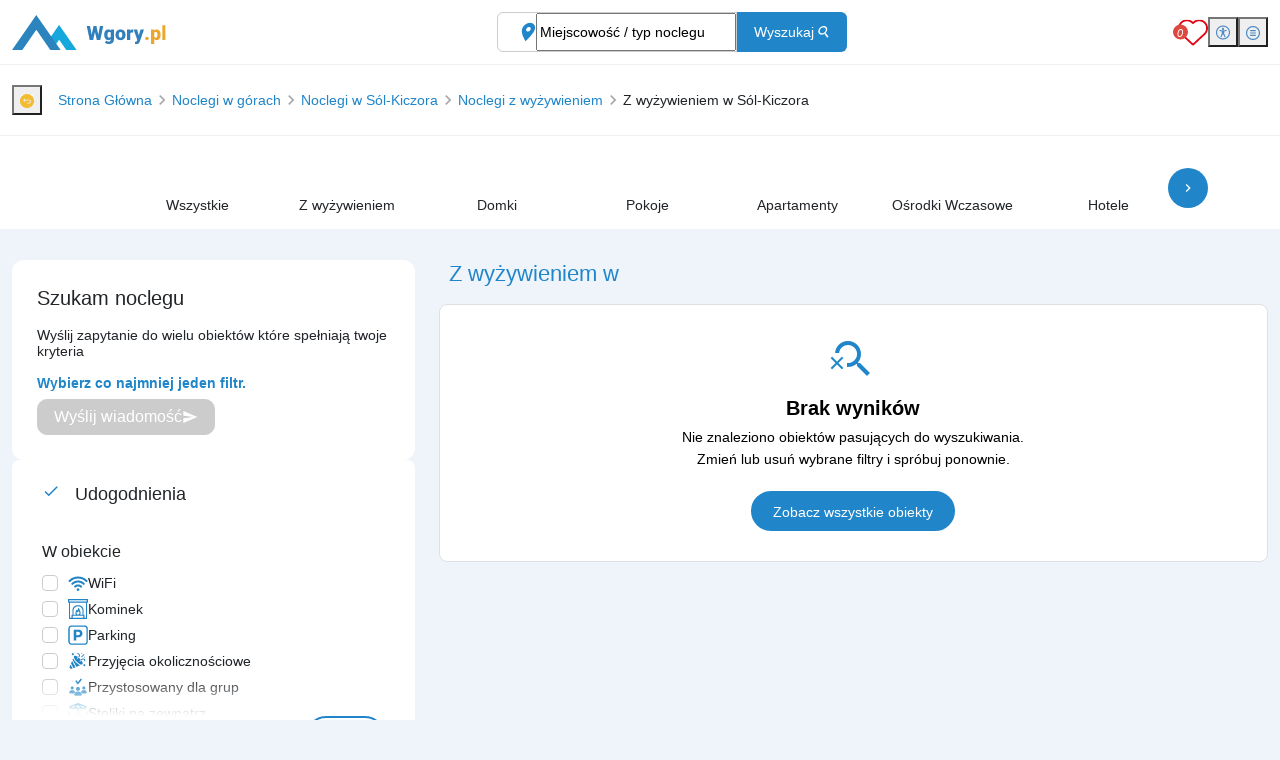

--- FILE ---
content_type: text/html; charset=UTF-8
request_url: https://www.wgory.pl/sol-kiczora/noclegi-z-wyzywieniem
body_size: 28748
content:
<!DOCTYPE html>
<html lang="pl">

<head>
	<meta charset="UTF-8">
	<meta http-equiv="X-UA-Compatible" content="IE=edge">
	<meta name="viewport" content="width=device-width, initial-scale=1.0, shrink-to-fit=no">
	<meta name="akceptType" content="portal_n2">
<meta name="akceptAllObjectCount" content="">

	
<link rel="apple-touch-icon" sizes="180x180" href="https://zdjecianoclegi.pl/media/favicon/wgory.pl/apple-touch-icon.png">
<link rel="icon" type="image/png" sizes="32x32" href="https://zdjecianoclegi.pl/media/favicon/wgory.pl/favicon-32x32.png">
<link rel="icon" type="image/png" sizes="16x16" href="https://zdjecianoclegi.pl/media/favicon/wgory.pl/favicon-16x16.png">
<link rel="manifest" href="https://zdjecianoclegi.pl/media/favicon/wgory.pl/site.webmanifest">
<meta name="msapplication-TileColor" content="#1f86c9">
<meta name="theme-color" content="#ffffff">	
<title>Z wyżywieniem w  - Wgory.pl</title>

<meta name="robots"
    content="follow,index" >
<meta property="og:type"
    content="website" >
<meta property="og:title" content="Z wyżywieniem w  - Wgory.pl" >
<meta property="og:url"
    content="https://www.wgory.pl/sol-kiczora/noclegi-z-wyzywieniem" >
<meta property="og:description"
    content="" >



    <link rel="canonical" href="https://www.wgory.pl/sol-kiczora/noclegi-z-wyzywieniem" >

	<!-- RESET CSS -->
	<link rel="stylesheet" href="/theme/main/dist/css/reset.css">

	<!-- Fonts and Material Icons -->
	<link href="/theme/main/dist/font/portals.css" rel="stylesheet">

	<!-- Bootstrap -->
	<link href="/theme/main/dist/css/bootstrap-5.3.0/bootstrap.min.css" rel="stylesheet">
	<script src="/theme/main/dist/js/bootstrap-5.3.0/bootstrap.bundle.min.js"></script>

	<!-- jQuery -->
	<script src="/theme/main/dist/js/jquery-3.6.1/jquery-3.6.1.min.js"></script>

	<script src="/theme/main/dist/js/portal.min.js"></script>

	<script src="/theme/main/dist/js/fslightbox/fslightbox.js"></script>

	<!-- Swiper -->
	<script src="/theme/main/dist/js/swiper/swiper_v10.js"></script>
	<link rel="stylesheet" href="/theme/main/dist/css/swiper/swiper-bundle-v10.min.css">


	<!-- Leaflet -->
	<link rel="stylesheet" href="/theme/main/dist/css/leaflet/leaflet.css">
	<link rel="stylesheet" href="/theme/main/dist/css/leaflet/MarkerCluster.css">
	<link rel="stylesheet" href="/theme/main/dist/css/leaflet/MarkerCluster.Default.css">

	<script src="/theme/main/dist/js/leaflet/leaflet.js"></script>
	<script src="/theme/main/dist/js/leaflet/leaflet-provider.js"></script>
	<script src='/theme/main/dist/js/leaflet/leaflet.markercluster.js'></script>

	<!-- <script src="/theme/main/dist/js/leaflet/leaflet.markercluster.js.map" type="application/json" charset="UTF-8"></script> -->

	<!-- css from scss -->
	<link href="/theme/main/dist/css/main.min.css?20251002" rel="stylesheet">
	<link href="/theme/main/dist/css/cookies.css?20251002" rel="stylesheet">
	<link rel="stylesheet" href="/theme/main/dist/css/swiper/swiper-bundle-v10.min.css">
	<!-- css for theme -->
	<link href="/theme/main/dist/css/themes/wgory.min.css" rel="stylesheet">

			<!-- Google Tag Manager -->
		<script type="text/plain" data-category="analytics">(function (w, d, s, l, i) {
			w[l] = w[l] || []; w[l].push({ 'gtm.start': new Date().getTime(), event: 'gtm.js' }); var f = d.getElementsByTagName(s)[0],
				j = d.createElement(s), dl = l != 'dataLayer' ? '&l=' + l : ''; j.async = true;
			j.src = 'https://www.googletagmanager.com/gtm.js?id=' + i + dl; f.parentNode.insertBefore(j, f);
		})
			(window, document, 'script', 'dataLayer', 'GTM-5JGM943');
	</script>
		<!-- End Google Tag Manager -->
				<!-- Global site tag (gtag.js) - Google Analytics -->
		<script type="text/plain" data-category="analytics" async src="https://www.googletagmanager.com/gtag/js?id=G-C031BMVY0R"></script>
		<script type="text/plain" data-category="analytics">
			window.dataLayer = window.dataLayer || [];
		function gtag() { dataLayer.push(arguments); }
		gtag('consent', 'default', {
			ad_storage: 'denied',
			ad_user_data: 'denied',
			ad_personalization: 'denied',
			analytics_storage: 'denied',
			functionality_storage: 'denied',
			personalization_storage: 'denied',
			security_storage: 'granted'
		})
		gtag('js', new Date());
		gtag('config', 'G-C031BMVY0R');
	</script>
		
	<script src="https://cookies.akcept.eu"></script>
</head>

<body class="pageBody objects" itemscope itemtype="https://schema.org/WebPage">
	<div class="portalBodyContainer">
		<script type="module">
			await Login.loginBySSO();
		</script>
		
<header class="header header_nadmorzem " style="top: 0;">
    <div class="container-xxl">
        <div class="d-flex justify-content-between align-items-center h-100 flex-wrap flex-md-row gap-sm-2 flex-wrap gap-md-0">
            <a href="https://www.wgory.pl/" class="header__logo h-100">
        <img src="https://zdjecianoclegi.pl/media/logo/www.wgory.pl.svg" alt="wgory.pl">
</a>
<div class="searchEngine__wrapper  searchEngine__wrapper--objects">
    <div class="searchEngine">
        
            <form method="post" id="mainSearchForm" class="searchEngine__form">
                <div class="searchEngine__search-wrapper">
                    <input type="hidden" id="showMore" name="show-more" value="10">
                    <label class="searchEngine__label" for="mainSearch">
                        <i class="searchEngine__icon searchEngine__icon--pin">location_on</i>
                        <input id="mainSearch" class="searchEngine__input" data-search-tags="ALL" autocomplete="off" data-choosen="" name="search" type="text"
                            placeholder="Miejscowość / typ noclegu">
                    </label>
                    <button type="submit" class="searchEngine__button">
                        <span class="searchEngine__button-text">Wyszukaj</span>
                        <i class="searchEngine__icon">search</i>
                    </button>
                    <span class="searchEngine__result"></span>
                </div>
            </form>

        
    </div>
</div>
<script>
    const mainSearch = document.querySelector('#mainSearch')
    const inputAmount = document.querySelector('#showMore')
    const mainSearchForm = document.getElementById('mainSearchForm');
    const containerResult = document.querySelector('.searchEngine__result');
    const typeArr = {
        'OFFER': 'Oferta specjalna',
        'DIRECTION': 'Kierunek',
        'CATEGORY': 'Kategoria',
        'CITY': 'Miejscowość',
        'CITY/CATEGORY': 'Miejscowość/Kategoria',
    }

    let debounceTimer;

    const searchFetch = (searchValue, type, isFallback = false) => {
        const data = new URLSearchParams();
        data.append('search', searchValue.length === 0 ? ' ' : searchValue);
        data.append('amount', inputAmount.value);
        data.append('type[]', type);

        fetch('/api/search', {
            method: 'POST',
            body: data
        })
        .then(res => res.json())
        .then(res => {
            if (res.status === 'success' && res.data) {
                if (res.data.length === 0 && !isFallback) {
                    searchFetch(searchValue, 'ALL', true)
                    return;
                }

                containerResult.innerHTML = '';
                res.data.forEach(item => {
                    addToHtml(item);
                });
                addLastElement();
                containerResult.classList.add('active');
                selectFirstLink();

            }
        });
    }

    mainSearch.addEventListener('click', function (event) {
        const valueSearch = event.target.value.trim();
        if (valueSearch.length === 0) {
            searchFetch(' ', 'CITY');
        }
    })

    mainSearch.addEventListener('input', function (event) {
       clearTimeout(debounceTimer);
       debounceTimer = setTimeout(() => {
        const valueSearch = event.target.value.trim();
        const inputTags = event.target.getAttribute('data-search-tags');
         if (valueSearch.length === 0) {
           searchFetch(' ', 'CITY');
          } else if (valueSearch.length >= 3) {
            searchFetch(valueSearch, inputTags);
          }
       }, 200);
    });

    const replaceString = (s) => {
        return s.replace("/", "&sol;");
    }

    const addToHtml = (item) => {
        const element = document.createElement("div");
        const img = document.createElement("img");
        const title = document.createElement("h5");
        const type = document.createElement("small");
        img.src = `https://zdjecianoclegi.pl/media/ikony/wyszukiwarka/${replaceString(item.type)}.svg`;

        title.innerHTML = `${item.name} <small>(${item.count})</small>`;
        type.innerText = `(${typeArr[item.type]})`
        element.setAttribute('data-slug', item.slug)
        element.classList.add('searchEngine__result-item')
        element.appendChild(title);
        element.appendChild(type);
        element.appendChild(img);
        containerResult.appendChild(element);
        addEventEachLink(element)
    }

    const addLastElement = () => {
        const element = document.createElement("div");
        const title = document.createElement("h5");
        const p = document.createElement("p");
        title.appendChild(document.createTextNode('Nie znalazłeś/aś odpowiedniego linku?'));
        p.appendChild(document.createTextNode('Załaduj 10 więcej'));

        element.classList.add('searchEngine__result-item', 'searchEngine__result-item--last')
        element.appendChild(title);
        element.appendChild(p);
        containerResult.appendChild(element);

        addEventOnLastLink();
    }

    const inputEvent = new Event('input');

    const addEventOnLastLink = () => {
        const lastLink = document.querySelector('.searchEngine__result-item--last');
        const searchValue = document.querySelector('#mainSearch').value;
        const showMore = document.querySelector('#showMore');
        lastLink.addEventListener('click', function(e){
            e.preventDefault()
            showMore.value = parseInt(showMore.value) + 10
            mainSearch.dispatchEvent(inputEvent);
        });
    }

    const addEventEachLink = (link) => {
        link.addEventListener('click', function(e){
            e.preventDefault();
            const linkAttr = e.currentTarget.getAttribute('data-slug');
            const linkName = e.currentTarget.querySelector('h5').innerText;

            mainSearchForm.setAttribute('data-slug', linkAttr);
            mainSearch.value = linkName;

            containerResult.classList.remove('active');
            window.location.href = linkAttr
        });
    }


    const selectFirstLink = (link) => {
        const target = containerResult.firstChild;
        const linkAttr = target.getAttribute('data-slug');

        mainSearchForm.setAttribute('data-slug', linkAttr);
    }

    mainSearchForm.addEventListener('submit', function (e) {
        e.preventDefault();
        const slug = e.currentTarget.getAttribute('data-slug');
        if (!slug) return false;

        window.location.href = slug
    });

    document.addEventListener('click', function(e) {
        if (!mainSearchForm.contains(e.target)) {
            containerResult.classList.remove('active');
        }
    });

    document.addEventListener('keydown', function(e) {
        if (e.key === 'Escape') {
            containerResult.classList.remove('active');
        }
    });
</script>
            <div class="d-flex justify-content-center align-items-center gap-2 gap-md-3">
                <a class="header__favorites" href="https://www.wgory.pl/ulubione">
	<img src="https://zdjecianoclegi.pl/akcept/icon/favorites.svg" alt="serce">
	<i class="header__favorites--count">0</i>
</a>                <div class="position-relative">
    <button id="accessibility-toggle" aria-expanded="false" aria-label="Przełącz opcje dostępności" class="header__accessibility">
        <img src="https://zdjecianoclegi.pl/akcept/icon/accessibility.svg" width="35" height="35" alt="accessibility">
    </button>

    <div id="accessibility-panel" hidden>
        <div class="d-flex flex-column">
            <h2 class="title mb-2">Dostępność cyfrowa</h2>

            <button class="increaseText d-flex align-items-center">
                <i class="me-2 icon">zoom_in</i> Zwiększ tekst
            </button>

            <button class="decreaseText d-flex align-items-center">
                <i class="me-2 icon">zoom_out</i> Zmniejsz tekst
            </button>

            <button class="increaseTextSpacing d-flex align-items-center">
                <i class="me-2 icon">horizontal_rule</i> Zwiększ odstępy
            </button>

            <button class="decreaseTextSpacing d-flex align-items-center">
                <i class="me-2 icon">horizontal_distribute</i> Zmniejsz odstępy
            </button>

            <button class="increaseLineHeight d-flex align-items-center">
                <i class="me-2 icon">segment</i> Zwiększ wysokość linii
            </button>

            <button class="decreaseLineHeight d-flex align-items-center">
                <i class="me-2 icon">segment</i> Zmniejsz wysokość linii
            </button>

            <button class="underlineLinks d-flex align-items-center">
                <i class="me-2 icon">link</i> Podkreśl linki
            </button>

            <button class="invertColors d-flex align-items-center">
                <i class="me-2 icon">invert_colors</i> Odwróć kolory
            </button>

            <button class="resetAccessibility d-flex align-items-center">
                <i class="me-2 icon">refresh</i> Przywróć domyślne
            </button>
        </div>
    </div>
</div>

<script>
    document.addEventListener('DOMContentLoaded', () => {
        const toggleBtn = document.getElementById('accessibility-toggle');
        const panel = document.getElementById('accessibility-panel');

        if (!toggleBtn || !panel) return;

        const togglePanel = () => {
            const isHidden = panel.hidden;
            panel.hidden = !isHidden;
            toggleBtn.setAttribute('aria-expanded', String(!isHidden));
        };

        toggleBtn.addEventListener('click', (event) => {
            event.stopPropagation();
            togglePanel();
        });

        document.addEventListener('click', (event) => {
            if (panel.hidden) return;
            if (panel.contains(event.target)) return;
            if (event.target === toggleBtn) return;

            panel.hidden = true;
            toggleBtn.setAttribute('aria-expanded', 'false');
        });
    });
</script>                <button aria-label="Otwórz menu" id="openMenuBtn" class="header__burger">
	<img src="https://zdjecianoclegi.pl/akcept/icon/menu.svg" alt="menu">
</button>            </div>
        </div>
    </div>
</header>
<nav class="header__menu" id="header__menu">
	<div class="header__menu-wrapper">
		<button class="header__menu-close-button" id="closeMenuBtn">
			<img src="https://zdjecianoclegi.pl/akcept/icon/close_menu.svg" alt="close menu" class="header__menu-close-icon">
		</button>
	</div>
	<ul class="container">
    <li>
        <h4><a href="/">Strona główna</a></h4>
    </li>
    <li>
        <h4><a href="/noclegi">Noclegi</a></h4>
    </li>

            <li>
            <h4><a href="/oferty-specjalne">Oferty specjalne</a></h4>
        </li>
    
            <li>
            <h4><a href="/blog">Blog</a></h4>
        </li>
    
    
    
    
    
    
            <li>
            <h4><a href='/nieruchomosci'>Nieruchomości</a></h4>
        </li>
    
    
    
    <li>
        <h4><a href="/redakcja">Redakcja</a></h4>
    </li>
    <li>
        <h4><a href="https://panel.akcept.eu" target="_blank">Zarządzaj wpisem</a></h4>
    </li>
    <li>
        <h4><a href="/dodaj-obiekt">Dodaj obiekt</a></h4>
    </li>
    <li>
        <h4><a href="/ulubione">Ulubione</a></h4>
    </li>

            <li>
            <h4><a href="/chat">Chat</a></h4>
        </li>
        <li data-is-logged="true" class="notLogged">
            <h4><a href="#" onclick="AuthService.logout()">Wyloguj</a></h4>
        </li>
    </ul></nav>


<script>
	let body
	let menu
	let burgerBtn

	document.addEventListener("DOMContentLoaded", () => {
		body = document.querySelector('body')
		menu = document.querySelector('.header__menu')
		openMenuBtn = document.querySelector('#openMenuBtn')
		closeMenuBtn = document.querySelector('#closeMenuBtn')

		const handleMenu = () => {
			body.classList.toggle('overlay')
			menu.classList.toggle('overlay')
		}

		openMenuBtn.addEventListener("click", handleMenu)
		closeMenuBtn.addEventListener("click", handleMenu)
	})
</script>
<div class="header__objects header_scroll hidden-tb">
	<div class="container-xxl">
		<div class="d-flex align-items-center gap-4 h-100">
			<a href="https://www.wgory.pl/" class="header__logo header__logo--emblem h-100">
								<img src="https://zdjecianoclegi.pl/media/emblem/www.wgory.pl.png" alt="">
			</a>
							<div class="header__objects--item" id="header_city">
					<i class="icon">location_on</i>
										<span>
						Dowolna lokalizacja					</span>
					<button class="link" onclick="openModal('modal_city')">Zmień</button>
				</div>
				<hr class="gapLine">
						
			<div class="header__objects--item" id="header_category">
				<i class="icon">widgets</i>
								<span>Dowolny typ obiektu</span>
				<button class="link" onclick="openModal('modal_category')">Zmień</button>
			</div>
			<hr class="gapLine">
			<div class="header__objects--item" id="header_facilities">
				<i class="icon">checked</i>
				<span>Dowolne udogodnienie</span>
				<button class="link" onclick="openModal('modal_facilities')">Zmień</button>
			</div>
					</div>
	</div>
</div>
 
		<!-- Zawartość theme nowych portali -->

		<main class="portalContent">
			<!-- Załączenie layoutu -->
<div class="object__breadcrumbs">
    <div class="container-xxl">
        <div class="row">
            <div class="col-12">
                
<nav class="breadcrumbs">
			<div class="breadcrumbs__wrapper">
			<button class="breadcrumbs__return-btn">
				<img src="https://zdjecianoclegi.pl/media/ikony/backTo.svg" alt="Cofnij do poprzedniej strony." class="d-inline-block">
			</button>
							<div class="breadcrumbs__item">
											<a href="https://www.wgory.pl/">
												<span>
							Strona Główna						</span>
												</a>
															</div>
							<div class="breadcrumbs__item">
											<a href="https://www.wgory.pl/noclegi">
												<span>
							Noclegi w górach						</span>
												</a>
															</div>
							<div class="breadcrumbs__item">
											<a href="https://www.wgory.pl/sol-kiczora">
												<span>
							Noclegi w Sól-Kiczora						</span>
												</a>
															</div>
							<div class="breadcrumbs__item">
											<a href="https://www.wgory.pl/noclegi-z-wyzywieniem">
												<span>
							Noclegi z wyżywieniem						</span>
												</a>
															</div>
							<div class="breadcrumbs__item">
											<span>
							Z wyżywieniem w Sól-Kiczora						</span>
										</div>
					</div>
	</nav>

<script>
	const handleBackButton = () => {
		let previousUrl
		const url = window.location.origin + window.location.pathname
		const parts = url.replace(/\/$/, "").split("/");
		parts.pop();
		previousUrl = parts.join("/") || "/";
		if (previousUrl === window.location.origin) {
			previousUrl += "/noclegi";
		}
		if (url === window.location.origin + "/noclegi") {
			previousUrl = window.location.origin;
		}
		window.location.href = previousUrl
	}

	document.addEventListener('DOMContentLoaded', () => {
		const returnBtn = document.querySelector('.breadcrumbs__return-btn');
		if (returnBtn) {
			returnBtn.addEventListener('click', () => {
				handleBackButton();
			});
		}
	});
</script>            </div>
        </div>
    </div>
</div>
<div class="hidden-tb">
    <section class="categoriesIcon__wrapper">
    <div class="container-xl">
        <div class="swiper__container">

            <div class="categoriesIcon__swiper swiper">
                <div class="swiper-wrapper">
                                        <div class="categoriesIcon__item  swiper-slide" style="order:-1;">
                        <a href="https://www.wgory.pl/noclegi" class="categoriesIcon__item--link">
                            <div class="categoriesIcon__item--bg lazy-background" data-bg="https://zdjecianoclegi.pl/media/kategorie-noclegowe/ikony/noclegi.svg">
                            </div>
                            <h4 class="categoriesIcon__item--title">
                                Wszystkie
                            </h4>
                        </a>
                    </div>
                                                                                                                    <div class="categoriesIcon__item  swiper-slide">
                            <a href="https://www.wgory.pl/sol-kiczora/domki" class="categoriesIcon__item--link">
                                <div class="categoriesIcon__item--bg lazy-background" data-bg="https://zdjecianoclegi.pl/media/kategorie-noclegowe/ikony/domki.svg">
                                </div>
                                <h4 class="categoriesIcon__item--title">
                                    Domki                                </h4>
                            </a>
                        </div>
                                                                                            <div class="categoriesIcon__item  swiper-slide">
                            <a href="https://www.wgory.pl/sol-kiczora/pokoje" class="categoriesIcon__item--link">
                                <div class="categoriesIcon__item--bg lazy-background" data-bg="https://zdjecianoclegi.pl/media/kategorie-noclegowe/ikony/pokoje.svg">
                                </div>
                                <h4 class="categoriesIcon__item--title">
                                    Pokoje                                </h4>
                            </a>
                        </div>
                                                                                            <div class="categoriesIcon__item  swiper-slide">
                            <a href="https://www.wgory.pl/sol-kiczora/apartamenty" class="categoriesIcon__item--link">
                                <div class="categoriesIcon__item--bg lazy-background" data-bg="https://zdjecianoclegi.pl/media/kategorie-noclegowe/ikony/apartamenty.svg">
                                </div>
                                <h4 class="categoriesIcon__item--title">
                                    Apartamenty                                </h4>
                            </a>
                        </div>
                                                                                            <div class="categoriesIcon__item  swiper-slide">
                            <a href="https://www.wgory.pl/sol-kiczora/osrodki-wczasowe" class="categoriesIcon__item--link">
                                <div class="categoriesIcon__item--bg lazy-background" data-bg="https://zdjecianoclegi.pl/media/kategorie-noclegowe/ikony/osrodki-wczasowe.svg">
                                </div>
                                <h4 class="categoriesIcon__item--title">
                                    Ośrodki Wczasowe                                </h4>
                            </a>
                        </div>
                                                                                            <div class="categoriesIcon__item  swiper-slide">
                            <a href="https://www.wgory.pl/sol-kiczora/hotele" class="categoriesIcon__item--link">
                                <div class="categoriesIcon__item--bg lazy-background" data-bg="https://zdjecianoclegi.pl/media/kategorie-noclegowe/ikony/hotele.svg">
                                </div>
                                <h4 class="categoriesIcon__item--title">
                                    Hotele                                </h4>
                            </a>
                        </div>
                                                                                            <div class="categoriesIcon__item  swiper-slide">
                            <a href="https://www.wgory.pl/sol-kiczora/agroturystyka" class="categoriesIcon__item--link">
                                <div class="categoriesIcon__item--bg lazy-background" data-bg="https://zdjecianoclegi.pl/media/kategorie-noclegowe/ikony/agroturystyka.svg">
                                </div>
                                <h4 class="categoriesIcon__item--title">
                                    Agroturystyka                                </h4>
                            </a>
                        </div>
                                                                                            <div class="categoriesIcon__item  swiper-slide">
                            <a href="https://www.wgory.pl/sol-kiczora/pensjonaty-wille" class="categoriesIcon__item--link">
                                <div class="categoriesIcon__item--bg lazy-background" data-bg="https://zdjecianoclegi.pl/media/kategorie-noclegowe/ikony/pensjonaty-wille.svg">
                                </div>
                                <h4 class="categoriesIcon__item--title">
                                    Pensjonaty, Wille                                </h4>
                            </a>
                        </div>
                                                                                            <div class="categoriesIcon__item  swiper-slide">
                            <a href="https://www.wgory.pl/sol-kiczora/domy-letniskowe" class="categoriesIcon__item--link">
                                <div class="categoriesIcon__item--bg lazy-background" data-bg="https://zdjecianoclegi.pl/media/kategorie-noclegowe/ikony/domy-letniskowe.svg">
                                </div>
                                <h4 class="categoriesIcon__item--title">
                                    Domy Letniskowe                                </h4>
                            </a>
                        </div>
                                                                                            <div class="categoriesIcon__item  swiper-slide">
                            <a href="https://www.wgory.pl/sol-kiczora/tanie-kwatery" class="categoriesIcon__item--link">
                                <div class="categoriesIcon__item--bg lazy-background" data-bg="https://zdjecianoclegi.pl/media/kategorie-noclegowe/ikony/tanie-kwatery.svg">
                                </div>
                                <h4 class="categoriesIcon__item--title">
                                    Tanie Kwatery                                </h4>
                            </a>
                        </div>
                                                                                            <div class="categoriesIcon__item  swiper-slide">
                            <a href="https://www.wgory.pl/sol-kiczora/grupy-zorganizowane" class="categoriesIcon__item--link">
                                <div class="categoriesIcon__item--bg lazy-background" data-bg="https://zdjecianoclegi.pl/media/kategorie-noclegowe/ikony/grupy-zorganizowane.svg">
                                </div>
                                <h4 class="categoriesIcon__item--title">
                                    Grupy Zorganizowane                                </h4>
                            </a>
                        </div>
                                                                                            <div class="categoriesIcon__item  swiper-slide">
                            <a href="https://www.wgory.pl/sol-kiczora/osrodki-spa" class="categoriesIcon__item--link">
                                <div class="categoriesIcon__item--bg lazy-background" data-bg="https://zdjecianoclegi.pl/media/kategorie-noclegowe/ikony/osrodki-spa.svg">
                                </div>
                                <h4 class="categoriesIcon__item--title">
                                    Ośrodki SPA                                </h4>
                            </a>
                        </div>
                                                                                            <div class="categoriesIcon__item  swiper-slide">
                            <a href="https://www.wgory.pl/sol-kiczora/konferencje" class="categoriesIcon__item--link">
                                <div class="categoriesIcon__item--bg lazy-background" data-bg="https://zdjecianoclegi.pl/media/kategorie-noclegowe/ikony/konferencje.svg">
                                </div>
                                <h4 class="categoriesIcon__item--title">
                                    Konferencje                                </h4>
                            </a>
                        </div>
                                                                                            <div class="categoriesIcon__item  swiper-slide">
                            <a href="https://www.wgory.pl/sol-kiczora/kolonie-zielone-szkoly" class="categoriesIcon__item--link">
                                <div class="categoriesIcon__item--bg lazy-background" data-bg="https://zdjecianoclegi.pl/media/kategorie-noclegowe/ikony/kolonie-zielone-szkoly.svg">
                                </div>
                                <h4 class="categoriesIcon__item--title">
                                    Kolonie, Zielone szkoły                                </h4>
                            </a>
                        </div>
                                                                                            <div class="categoriesIcon__item  swiper-slide">
                            <a href="https://www.wgory.pl/sol-kiczora/osrodki-rehabilitacyjne" class="categoriesIcon__item--link">
                                <div class="categoriesIcon__item--bg lazy-background" data-bg="https://zdjecianoclegi.pl/media/kategorie-noclegowe/ikony/osrodki-rehabilitacyjne.svg">
                                </div>
                                <h4 class="categoriesIcon__item--title">
                                    Ośrodki rehabilitacyjne                                </h4>
                            </a>
                        </div>
                                                                                            <div class="categoriesIcon__item categoriesIcon__item--over swiper-slide">
                            <a href="https://www.wgory.pl/sol-kiczora/noclegi-z-wyzywieniem" class="categoriesIcon__item--link">
                                <div class="categoriesIcon__item--bg lazy-background" data-bg="https://zdjecianoclegi.pl/media/kategorie-noclegowe/ikony/noclegi-z-wyzywieniem.svg">
                                </div>
                                <h4 class="categoriesIcon__item--title">
                                    Z wyżywieniem                                </h4>
                            </a>
                        </div>
                                    </div>
            </div>
            <div class="buttonArrow buttonArrow--left swiperPrevCategoriesList">chevron_left</div>
            <div class="buttonArrow buttonArrow--right swiperNextCategoriesList">chevron_right</div>
        </div>
    </div>
</section>
<script>
    const swiper = new Swiper('.categoriesIcon__swiper', {
        spaceBetween: 10,
        slidesPerView: 'auto',
        navigation: {
            nextEl: '.swiperNextCategoriesList',
            prevEl: '.swiperPrevCategoriesList',
        },
        breakpoints: {
            320: {
                slidesPerView: 'auto',
                centeredSlides: false,
                watchSlidesVisibility: false,
            },
            480: {
                slidesPerView: 'auto',
            },
            768: {
                slidesPerView: 'auto',
            },
            991: {
                slidesPerView: 'auto',
				spaceBetween: 0,
            },
        }
    });
</script></div>
<div class="container-xxl">
    <div class="row py-md-3 py-5">
        <div class="hidden-tb col-4">
            <aside class="objectsSidebar">
                <div class="objects__local">
                    <script>
	let map
	let mapMarkers

	var mapLoaded = false;

	function initMap() {
		
		map = L.map('map', {
			zoomControl: false,
			scrollWheelZoom: false
		}).setView([49.51281820, 19.04843706], 12);

		L.control.zoom({
			position: 'bottomright'
		}).addTo(map);

		L.tileLayer('https://tile.openstreetmap.org/{z}/{x}/{y}.png', {
			minZoom: 0,
			maxZoom: 18,
			attribution: '&copy; <a href="http://www.openstreetmap.org/copyright">OpenStreetMap</a>'
		}).addTo(map);

		var redIcon = L.icon({
			iconUrl: '/theme/main/assets/images/location.png',
			iconSize: [45, 45],
			popupAnchor: [0, -20]
		});

		var boundsArr = [];
		var marker = {};
		var markerB = {};
							mapMarkers = L.latLngBounds(boundsArr);
			map.fitBounds(mapMarkers, {
				padding: [30, 30]
			});
		
		
		map.on('popupopen', function(e) {
			let px = map.project(e.target._popup._latlng);
			px.y -= e.target._popup._container.clientHeight / 2;
			map.panTo(map.unproject(px), {
				animate: true
			});
		});
		mapLoaded = true;
	}

	function mapLazy() {
		let offset = $('#map')[0].getBoundingClientRect();
		if (offset.top >= 0 && !mapLoaded) {
			initMap();
		}
	}
	window.addEventListener("scroll", mapLazy, false);
	window.addEventListener("load", mapLazy, false);
</script>

<script>
    let mapContainer
    let closeModalBtn
    let desktopMapBtn

    let isDesktop
    let isModalActive = false

    let resizeScheduled = false

    const moveMapTo = (targetContainer) => {
        if (mapContainer && targetContainer) {
            targetContainer.appendChild(mapContainer)
        }
    }

    const moveMapToOriginalPlace = () => {
        const originalContainer = document.querySelector('#mapWrapper')
        if (originalContainer) {
            moveMapTo(originalContainer)
        }
    }

    const moveMapToModal = () => {
        isModalActive = true
        const mobileContainer = document
            .getElementById("modal-map")
            .querySelector(".container-md")
        if (mobileContainer) {
            moveMapTo(mobileContainer)
        }
    }

    const restoreView = () => {
        if (mapMarkers) {
            map.fitBounds(mapMarkers, {
                padding: [30, 30]
            });
        }
    };

    const checkIsDesktop = () => {
        isDesktop = window.innerWidth > 992
    }

    const handleMapBtn = () => {
        moveMapToModal()
        openModal('modal-map')
        requestAnimationFrame(() => refreshMap())
    }

    const refreshMap = () => {
        map.invalidateSize()
        restoreView()
    }

    document.addEventListener("DOMContentLoaded", () => {
        checkIsDesktop()

        mapContainer = document.querySelector('#mapContainer')
        desktopMapBtn = document.querySelector('#modal-map-btn')
        closeModalBtn = document.querySelector('#closeModalBtn')

        window.addEventListener('resize', () => {
            if (resizeScheduled) return
            resizeScheduled = true

            requestAnimationFrame(() => {
                resizeScheduled = false
                checkIsDesktop()
                if (!isModalActive) {
                    moveMapToOriginalPlace()
                }
            })
        })

        const mapBtn = document.getElementById('showMapBtn')

        if (mapBtn) {
            mapBtn.addEventListener('click', handleMapBtn)
        }

        if (desktopMapBtn) {
            desktopMapBtn.addEventListener('click', handleMapBtn)
        }

        if (closeModalBtn) {
            closeModalBtn.addEventListener("click", () => {
                isModalActive = false
                closeModal('#modal-map')
                if (isDesktop) {
                    moveMapToOriginalPlace()
                    requestAnimationFrame(() => refreshMap())
                }
            })
        }
    })
</script>                </div>
                
<div class="multiContact">
    <h5 class="multiContact__heading">
        Szukam noclegu
    </h5>
    <p>Wyślij zapytanie do wielu obiektów które spełniają twoje kryteria</p>
    <p class='multiContact__warning'>Wybierz co najmniej jeden filtr.</p>    <button  disabled class="multiContact__btn  multiContact__btn--disabled" onclick="openModal('multiContactModal')"><span>Wyślij wiadomość</span> <i class="icon multiContact__btn-icon">send</i></button>
</div>                <div class="objectsSidebar__card">
                    <h4 class="objectsSidebar__card--title"><i class="objectsSidebar__card--icon">done</i> Udogodnienia
                    </h4>
                                        <form action="https://www.wgory.pl/sol-kiczora/noclegi-z-wyzywieniem" method="GET" id="facilitiesForm">
                        <div class="content_filter">
	<div class="js-excerpt excerpt-hidden d-flex flex-column" data-showmore="showmore_">
		<br><h6>W obiekcie</h6>				<div class="form__checkbox ">
					<input type="checkbox" name="u[]" id="udogodnienie_26" value="wifi"
						>
					<label for="udogodnienie_26">
						<img class="form__checkboxImg form__checkboxImg--1 lazy"
							data-srcset="https://zdjecianoclegi.pl/akcept/icon/wifi.svg"
							data-src="https://zdjecianoclegi.pl/akcept/icon/wifi.svg"
							alt="WiFi" loading="lazy" src="https://zdjecianoclegi.pl/akcept/icon/wifi.svg">
						WiFi						<!-- <small>
							()
						</small> -->
					</label>
				</div>
							<div class="form__checkbox ">
					<input type="checkbox" name="u[]" id="udogodnienie_57" value="kominek"
						>
					<label for="udogodnienie_57">
						<img class="form__checkboxImg form__checkboxImg--1 lazy"
							data-srcset="https://zdjecianoclegi.pl/akcept/icon/fireplace.svg"
							data-src="https://zdjecianoclegi.pl/akcept/icon/fireplace.svg"
							alt="Kominek" loading="lazy" src="https://zdjecianoclegi.pl/akcept/icon/fireplace.svg">
						Kominek						<!-- <small>
							()
						</small> -->
					</label>
				</div>
							<div class="form__checkbox ">
					<input type="checkbox" name="u[]" id="udogodnienie_17" value="parking"
						>
					<label for="udogodnienie_17">
						<img class="form__checkboxImg form__checkboxImg--1 lazy"
							data-srcset="https://zdjecianoclegi.pl/akcept/icon/parking.svg"
							data-src="https://zdjecianoclegi.pl/akcept/icon/parking.svg"
							alt="Parking" loading="lazy" src="https://zdjecianoclegi.pl/akcept/icon/parking.svg">
						Parking						<!-- <small>
							()
						</small> -->
					</label>
				</div>
							<div class="form__checkbox ">
					<input type="checkbox" name="u[]" id="udogodnienie_134" value="przyjecia-okolicznosciowe"
						>
					<label for="udogodnienie_134">
						<img class="form__checkboxImg form__checkboxImg--1 lazy"
							data-srcset="https://zdjecianoclegi.pl/akcept/icon/events.svg"
							data-src="https://zdjecianoclegi.pl/akcept/icon/events.svg"
							alt="Przyjęcia okolicznościowe" loading="lazy" src="https://zdjecianoclegi.pl/akcept/icon/events.svg">
						Przyjęcia okolicznościowe						<!-- <small>
							()
						</small> -->
					</label>
				</div>
							<div class="form__checkbox ">
					<input type="checkbox" name="u[]" id="udogodnienie_133" value="przystosowany-dla-grup"
						>
					<label for="udogodnienie_133">
						<img class="form__checkboxImg form__checkboxImg--1 lazy"
							data-srcset="https://zdjecianoclegi.pl/akcept/icon/large_groups.svg"
							data-src="https://zdjecianoclegi.pl/akcept/icon/large_groups.svg"
							alt="Przystosowany dla grup" loading="lazy" src="https://zdjecianoclegi.pl/akcept/icon/large_groups.svg">
						Przystosowany dla grup						<!-- <small>
							()
						</small> -->
					</label>
				</div>
							<div class="form__checkbox ">
					<input type="checkbox" name="u[]" id="udogodnienie_131" value="stoliki-na-zewnatrz"
						>
					<label for="udogodnienie_131">
						<img class="form__checkboxImg form__checkboxImg--1 lazy"
							data-srcset="https://zdjecianoclegi.pl/akcept/icon/outdoor_tables.svg"
							data-src="https://zdjecianoclegi.pl/akcept/icon/outdoor_tables.svg"
							alt="Stoliki na zewnątrz" loading="lazy" src="https://zdjecianoclegi.pl/akcept/icon/outdoor_tables.svg">
						Stoliki na zewnątrz						<!-- <small>
							()
						</small> -->
					</label>
				</div>
							<div class="form__checkbox ">
					<input type="checkbox" name="u[]" id="udogodnienie_129" value="eko-produkty"
						>
					<label for="udogodnienie_129">
						<img class="form__checkboxImg form__checkboxImg--1 lazy"
							data-srcset="https://zdjecianoclegi.pl/akcept/icon/eco_meals.svg"
							data-src="https://zdjecianoclegi.pl/akcept/icon/eco_meals.svg"
							alt="Eko produkty" loading="lazy" src="https://zdjecianoclegi.pl/akcept/icon/eco_meals.svg">
						Eko produkty						<!-- <small>
							()
						</small> -->
					</label>
				</div>
							<div class="form__checkbox ">
					<input type="checkbox" name="u[]" id="udogodnienie_128" value="dostawa"
						>
					<label for="udogodnienie_128">
						<img class="form__checkboxImg form__checkboxImg--1 lazy"
							data-srcset="https://zdjecianoclegi.pl/akcept/icon/delivery.svg"
							data-src="https://zdjecianoclegi.pl/akcept/icon/delivery.svg"
							alt="Dostawa" loading="lazy" src="https://zdjecianoclegi.pl/akcept/icon/delivery.svg">
						Dostawa						<!-- <small>
							()
						</small> -->
					</label>
				</div>
							<div class="form__checkbox ">
					<input type="checkbox" name="u[]" id="udogodnienie_122" value="koncesja-na-alkohol"
						>
					<label for="udogodnienie_122">
						<img class="form__checkboxImg form__checkboxImg--1 lazy"
							data-srcset="https://zdjecianoclegi.pl/akcept/icon/alcohol_license.svg"
							data-src="https://zdjecianoclegi.pl/akcept/icon/alcohol_license.svg"
							alt="Koncesja na alkohol" loading="lazy" src="https://zdjecianoclegi.pl/akcept/icon/alcohol_license.svg">
						Koncesja na alkohol						<!-- <small>
							()
						</small> -->
					</label>
				</div>
							<div class="form__checkbox ">
					<input type="checkbox" name="u[]" id="udogodnienie_6" value="ogrod-do-dyspozycji-gosci"
						>
					<label for="udogodnienie_6">
						<img class="form__checkboxImg form__checkboxImg--1 lazy"
							data-srcset="https://zdjecianoclegi.pl/akcept/icon/garden.svg"
							data-src="https://zdjecianoclegi.pl/akcept/icon/garden.svg"
							alt="Ogród do dyspozycji gości" loading="lazy" src="https://zdjecianoclegi.pl/akcept/icon/garden.svg">
						Ogród do dyspozycji gości						<!-- <small>
							()
						</small> -->
					</label>
				</div>
							<div class="form__checkbox ">
					<input type="checkbox" name="u[]" id="udogodnienie_33" value="klimatyzacja"
						>
					<label for="udogodnienie_33">
						<img class="form__checkboxImg form__checkboxImg--1 lazy"
							data-srcset="https://zdjecianoclegi.pl/akcept/icon/air_conditioning.svg"
							data-src="https://zdjecianoclegi.pl/akcept/icon/air_conditioning.svg"
							alt="Klimatyzacja" loading="lazy" src="https://zdjecianoclegi.pl/akcept/icon/air_conditioning.svg">
						Klimatyzacja						<!-- <small>
							()
						</small> -->
					</label>
				</div>
							<div class="form__checkbox ">
					<input type="checkbox" name="u[]" id="udogodnienie_32" value="ogrzewanie"
						>
					<label for="udogodnienie_32">
						<img class="form__checkboxImg form__checkboxImg--1 lazy"
							data-srcset="https://zdjecianoclegi.pl/akcept/icon/heating.svg"
							data-src="https://zdjecianoclegi.pl/akcept/icon/heating.svg"
							alt="Ogrzewanie" loading="lazy" src="https://zdjecianoclegi.pl/akcept/icon/heating.svg">
						Ogrzewanie						<!-- <small>
							()
						</small> -->
					</label>
				</div>
							<div class="form__checkbox ">
					<input type="checkbox" name="u[]" id="udogodnienie_31" value="taras"
						>
					<label for="udogodnienie_31">
						<img class="form__checkboxImg form__checkboxImg--1 lazy"
							data-srcset="https://zdjecianoclegi.pl/akcept/icon/taras.svg"
							data-src="https://zdjecianoclegi.pl/akcept/icon/taras.svg"
							alt="Taras" loading="lazy" src="https://zdjecianoclegi.pl/akcept/icon/taras.svg">
						Taras						<!-- <small>
							()
						</small> -->
					</label>
				</div>
							<div class="form__checkbox ">
					<input type="checkbox" name="u[]" id="udogodnienie_29" value="balkon"
						>
					<label for="udogodnienie_29">
						<img class="form__checkboxImg form__checkboxImg--1 lazy"
							data-srcset="https://zdjecianoclegi.pl/akcept/icon/balcony.svg"
							data-src="https://zdjecianoclegi.pl/akcept/icon/balcony.svg"
							alt="Balkon" loading="lazy" src="https://zdjecianoclegi.pl/akcept/icon/balcony.svg">
						Balkon						<!-- <small>
							()
						</small> -->
					</label>
				</div>
							<div class="form__checkbox ">
					<input type="checkbox" name="u[]" id="udogodnienie_64" value="widok-na-morze"
						>
					<label for="udogodnienie_64">
						<img class="form__checkboxImg form__checkboxImg--1 lazy"
							data-srcset="https://zdjecianoclegi.pl/akcept/icon/sea_view.svg"
							data-src="https://zdjecianoclegi.pl/akcept/icon/sea_view.svg"
							alt="Widok na morze" loading="lazy" src="https://zdjecianoclegi.pl/akcept/icon/sea_view.svg">
						Widok na morze						<!-- <small>
							()
						</small> -->
					</label>
				</div>
							<div class="form__checkbox ">
					<input type="checkbox" name="u[]" id="udogodnienie_67" value="widok-na-jezioro"
						>
					<label for="udogodnienie_67">
						<img class="form__checkboxImg form__checkboxImg--1 lazy"
							data-srcset="https://zdjecianoclegi.pl/akcept/icon/lake_view.svg"
							data-src="https://zdjecianoclegi.pl/akcept/icon/lake_view.svg"
							alt="Widok na jezioro" loading="lazy" src="https://zdjecianoclegi.pl/akcept/icon/lake_view.svg">
						Widok na jezioro						<!-- <small>
							()
						</small> -->
					</label>
				</div>
							<div class="form__checkbox ">
					<input type="checkbox" name="u[]" id="udogodnienie_62" value="widok-na-gory"
						>
					<label for="udogodnienie_62">
						<img class="form__checkboxImg form__checkboxImg--1 lazy"
							data-srcset="https://zdjecianoclegi.pl/akcept/icon/mountain_view.svg"
							data-src="https://zdjecianoclegi.pl/akcept/icon/mountain_view.svg"
							alt="Widok na góry" loading="lazy" src="https://zdjecianoclegi.pl/akcept/icon/mountain_view.svg">
						Widok na góry						<!-- <small>
							()
						</small> -->
					</label>
				</div>
							<div class="form__checkbox ">
					<input type="checkbox" name="u[]" id="udogodnienie_66" value="widok-na-las"
						>
					<label for="udogodnienie_66">
						<img class="form__checkboxImg form__checkboxImg--1 lazy"
							data-srcset="https://zdjecianoclegi.pl/akcept/icon/forest_view.svg"
							data-src="https://zdjecianoclegi.pl/akcept/icon/forest_view.svg"
							alt="Widok na las" loading="lazy" src="https://zdjecianoclegi.pl/akcept/icon/forest_view.svg">
						Widok na las						<!-- <small>
							()
						</small> -->
					</label>
				</div>
							<div class="form__checkbox ">
					<input type="checkbox" name="u[]" id="udogodnienie_61" value="widok-na-ogrod"
						>
					<label for="udogodnienie_61">
						<img class="form__checkboxImg form__checkboxImg--1 lazy"
							data-srcset="https://zdjecianoclegi.pl/akcept/icon/garden_view.svg"
							data-src="https://zdjecianoclegi.pl/akcept/icon/garden_view.svg"
							alt="Widok na ogród" loading="lazy" src="https://zdjecianoclegi.pl/akcept/icon/garden_view.svg">
						Widok na ogród						<!-- <small>
							()
						</small> -->
					</label>
				</div>
							<div class="form__checkbox ">
					<input type="checkbox" name="u[]" id="udogodnienie_27" value="prywatna-lazienka"
						>
					<label for="udogodnienie_27">
						<img class="form__checkboxImg form__checkboxImg--1 lazy"
							data-srcset="https://zdjecianoclegi.pl/akcept/icon/private_bathroom.svg"
							data-src="https://zdjecianoclegi.pl/akcept/icon/private_bathroom.svg"
							alt="Prywatna łazienka" loading="lazy" src="https://zdjecianoclegi.pl/akcept/icon/private_bathroom.svg">
						Prywatna łazienka						<!-- <small>
							()
						</small> -->
					</label>
				</div>
							<div class="form__checkbox ">
					<input type="checkbox" name="u[]" id="udogodnienie_16" value="lazienka-na-korytarzu"
						>
					<label for="udogodnienie_16">
						<img class="form__checkboxImg form__checkboxImg--1 lazy"
							data-srcset="https://zdjecianoclegi.pl/akcept/icon/shared_bathroom.svg"
							data-src="https://zdjecianoclegi.pl/akcept/icon/shared_bathroom.svg"
							alt="Łazienka na korytarzu" loading="lazy" src="https://zdjecianoclegi.pl/akcept/icon/shared_bathroom.svg">
						Łazienka na korytarzu						<!-- <small>
							()
						</small> -->
					</label>
				</div>
							<div class="form__checkbox ">
					<input type="checkbox" name="u[]" id="udogodnienie_28" value="aneks-kuchenny"
						>
					<label for="udogodnienie_28">
						<img class="form__checkboxImg form__checkboxImg--1 lazy"
							data-srcset="https://zdjecianoclegi.pl/akcept/icon/kitchen.svg"
							data-src="https://zdjecianoclegi.pl/akcept/icon/kitchen.svg"
							alt="Aneks kuchenny" loading="lazy" src="https://zdjecianoclegi.pl/akcept/icon/kitchen.svg">
						Aneks kuchenny						<!-- <small>
							()
						</small> -->
					</label>
				</div>
							<div class="form__checkbox ">
					<input type="checkbox" name="u[]" id="udogodnienie_15" value="kuchnia-ogolnodostepna"
						>
					<label for="udogodnienie_15">
						<img class="form__checkboxImg form__checkboxImg--1 lazy"
							data-srcset="https://zdjecianoclegi.pl/akcept/icon/shared_kitchen.svg"
							data-src="https://zdjecianoclegi.pl/akcept/icon/shared_kitchen.svg"
							alt="Kuchnia ogólnodostępna" loading="lazy" src="https://zdjecianoclegi.pl/akcept/icon/shared_kitchen.svg">
						Kuchnia ogólnodostępna						<!-- <small>
							()
						</small> -->
					</label>
				</div>
							<div class="form__checkbox ">
					<input type="checkbox" name="u[]" id="udogodnienie_23" value="ogolnodostepna-pralnia"
						>
					<label for="udogodnienie_23">
						<img class="form__checkboxImg form__checkboxImg--1 lazy"
							data-srcset="https://zdjecianoclegi.pl/akcept/icon/laundry.svg"
							data-src="https://zdjecianoclegi.pl/akcept/icon/laundry.svg"
							alt="Ogólnodostępna pralnia" loading="lazy" src="https://zdjecianoclegi.pl/akcept/icon/laundry.svg">
						Ogólnodostępna pralnia						<!-- <small>
							()
						</small> -->
					</label>
				</div>
							<div class="form__checkbox ">
					<input type="checkbox" name="u[]" id="udogodnienie_146" value="audioguide"
						>
					<label for="udogodnienie_146">
						<img class="form__checkboxImg form__checkboxImg--1 lazy"
							data-srcset="https://zdjecianoclegi.pl/akcept/icon/audioguide.svg"
							data-src="https://zdjecianoclegi.pl/akcept/icon/audioguide.svg"
							alt="Audioguide" loading="lazy" src="https://zdjecianoclegi.pl/akcept/icon/audioguide.svg">
						Audioguide						<!-- <small>
							()
						</small> -->
					</label>
				</div>
							<div class="form__checkbox ">
					<input type="checkbox" name="u[]" id="udogodnienie_144" value="zwiedzanie-indywidualne"
						>
					<label for="udogodnienie_144">
						<img class="form__checkboxImg form__checkboxImg--1 lazy"
							data-srcset="https://zdjecianoclegi.pl/akcept/icon/individual_tour.svg"
							data-src="https://zdjecianoclegi.pl/akcept/icon/individual_tour.svg"
							alt="Zwiedzanie indywidualne" loading="lazy" src="https://zdjecianoclegi.pl/akcept/icon/individual_tour.svg">
						Zwiedzanie indywidualne						<!-- <small>
							()
						</small> -->
					</label>
				</div>
							<div class="form__checkbox ">
					<input type="checkbox" name="u[]" id="udogodnienie_143" value="zwiedzanie-z-przewodnikiem"
						>
					<label for="udogodnienie_143">
						<img class="form__checkboxImg form__checkboxImg--1 lazy"
							data-srcset="https://zdjecianoclegi.pl/akcept/icon/guide.svg"
							data-src="https://zdjecianoclegi.pl/akcept/icon/guide.svg"
							alt="Zwiedzanie z przewodnikiem" loading="lazy" src="https://zdjecianoclegi.pl/akcept/icon/guide.svg">
						Zwiedzanie z przewodnikiem						<!-- <small>
							()
						</small> -->
					</label>
				</div>
							<div class="form__checkbox ">
					<input type="checkbox" name="u[]" id="udogodnienie_145" value="szatnia"
						>
					<label for="udogodnienie_145">
						<img class="form__checkboxImg form__checkboxImg--1 lazy"
							data-srcset="https://zdjecianoclegi.pl/akcept/icon/dressing_room.svg"
							data-src="https://zdjecianoclegi.pl/akcept/icon/dressing_room.svg"
							alt="Szatnia" loading="lazy" src="https://zdjecianoclegi.pl/akcept/icon/dressing_room.svg">
						Szatnia						<!-- <small>
							()
						</small> -->
					</label>
				</div>
							<div class="form__checkbox ">
					<input type="checkbox" name="u[]" id="udogodnienie_141" value="toaleta"
						>
					<label for="udogodnienie_141">
						<img class="form__checkboxImg form__checkboxImg--1 lazy"
							data-srcset="https://zdjecianoclegi.pl/akcept/icon/wc.svg"
							data-src="https://zdjecianoclegi.pl/akcept/icon/wc.svg"
							alt="Toaleta" loading="lazy" src="https://zdjecianoclegi.pl/akcept/icon/wc.svg">
						Toaleta						<!-- <small>
							()
						</small> -->
					</label>
				</div>
			
		<br><h6>Zasady w obiekcie</h6>				<div class="form__checkbox ">
					<input type="checkbox" name="u[]" id="udogodnienie_157" value="obiekt-przyjazny-lgbt"
						>
					<label for="udogodnienie_157">
						<img class="form__checkboxImg form__checkboxImg--10 lazy"
							data-srcset="https://zdjecianoclegi.pl/akcept/icon/obiekt-przyjazny-LGBT.svg"
							data-src="https://zdjecianoclegi.pl/akcept/icon/obiekt-przyjazny-LGBT.svg"
							alt="Obiekt przyjazny LGBT" loading="lazy" src="https://zdjecianoclegi.pl/akcept/icon/obiekt-przyjazny-LGBT.svg">
						Obiekt przyjazny LGBT						<!-- <small>
							()
						</small> -->
					</label>
				</div>
							<div class="form__checkbox ">
					<input type="checkbox" name="u[]" id="udogodnienie_51" value="recepcja"
						>
					<label for="udogodnienie_51">
						<img class="form__checkboxImg form__checkboxImg--10 lazy"
							data-srcset="https://zdjecianoclegi.pl/akcept/icon/reception.svg"
							data-src="https://zdjecianoclegi.pl/akcept/icon/reception.svg"
							alt="Recepcja" loading="lazy" src="https://zdjecianoclegi.pl/akcept/icon/reception.svg">
						Recepcja						<!-- <small>
							()
						</small> -->
					</label>
				</div>
							<div class="form__checkbox ">
					<input type="checkbox" name="u[]" id="udogodnienie_1" value="platnosc-karta"
						>
					<label for="udogodnienie_1">
						<img class="form__checkboxImg form__checkboxImg--10 lazy"
							data-srcset="https://zdjecianoclegi.pl/akcept/icon/card.svg"
							data-src="https://zdjecianoclegi.pl/akcept/icon/card.svg"
							alt="Płatność kartą" loading="lazy" src="https://zdjecianoclegi.pl/akcept/icon/card.svg">
						Płatność kartą						<!-- <small>
							()
						</small> -->
					</label>
				</div>
							<div class="form__checkbox ">
					<input type="checkbox" name="u[]" id="udogodnienie_104" value="platnosc-gotowka"
						>
					<label for="udogodnienie_104">
						<img class="form__checkboxImg form__checkboxImg--10 lazy"
							data-srcset="https://zdjecianoclegi.pl/akcept/icon/cash.svg"
							data-src="https://zdjecianoclegi.pl/akcept/icon/cash.svg"
							alt="Płatność gotówką " loading="lazy" src="https://zdjecianoclegi.pl/akcept/icon/cash.svg">
						Płatność gotówką 						<!-- <small>
							()
						</small> -->
					</label>
				</div>
							<div class="form__checkbox ">
					<input type="checkbox" name="u[]" id="udogodnienie_151" value="obiekt-przyjazny-dzieciom"
						>
					<label for="udogodnienie_151">
						<img class="form__checkboxImg form__checkboxImg--10 lazy"
							data-srcset="https://zdjecianoclegi.pl/akcept/icon/childrens_corner.svg"
							data-src="https://zdjecianoclegi.pl/akcept/icon/childrens_corner.svg"
							alt="Obiekt przyjazny dzieciom" loading="lazy" src="https://zdjecianoclegi.pl/akcept/icon/childrens_corner.svg">
						Obiekt przyjazny dzieciom						<!-- <small>
							()
						</small> -->
					</label>
				</div>
							<div class="form__checkbox ">
					<input type="checkbox" name="u[]" id="udogodnienie_46" value="caloroczny"
						>
					<label for="udogodnienie_46">
						<img class="form__checkboxImg form__checkboxImg--10 lazy"
							data-srcset="https://zdjecianoclegi.pl/akcept/icon/open_year_round.svg"
							data-src="https://zdjecianoclegi.pl/akcept/icon/open_year_round.svg"
							alt="Całoroczny" loading="lazy" src="https://zdjecianoclegi.pl/akcept/icon/open_year_round.svg">
						Całoroczny						<!-- <small>
							()
						</small> -->
					</label>
				</div>
							<div class="form__checkbox ">
					<input type="checkbox" name="u[]" id="udogodnienie_58" value="sezonowy"
						>
					<label for="udogodnienie_58">
						<img class="form__checkboxImg form__checkboxImg--10 lazy"
							data-srcset="https://zdjecianoclegi.pl/akcept/icon/open_season.svg"
							data-src="https://zdjecianoclegi.pl/akcept/icon/open_season.svg"
							alt="Sezonowy" loading="lazy" src="https://zdjecianoclegi.pl/akcept/icon/open_season.svg">
						Sezonowy						<!-- <small>
							()
						</small> -->
					</label>
				</div>
							<div class="form__checkbox ">
					<input type="checkbox" name="u[]" id="udogodnienie_139" value="mozliwosc-rezerwacji-online"
						>
					<label for="udogodnienie_139">
						<img class="form__checkboxImg form__checkboxImg--10 lazy"
							data-srcset="https://zdjecianoclegi.pl/akcept/icon/online_reservation.svg"
							data-src="https://zdjecianoclegi.pl/akcept/icon/online_reservation.svg"
							alt="Możliwość rezerwacji online" loading="lazy" src="https://zdjecianoclegi.pl/akcept/icon/online_reservation.svg">
						Możliwość rezerwacji online						<!-- <small>
							()
						</small> -->
					</label>
				</div>
							<div class="form__checkbox ">
					<input type="checkbox" name="u[]" id="udogodnienie_126" value="mozliwosc-rezerwacji-stolika"
						>
					<label for="udogodnienie_126">
						<img class="form__checkboxImg form__checkboxImg--10 lazy"
							data-srcset="https://zdjecianoclegi.pl/akcept/icon/table_reservation.svg"
							data-src="https://zdjecianoclegi.pl/akcept/icon/table_reservation.svg"
							alt="Możliwość rezerwacji stolika" loading="lazy" src="https://zdjecianoclegi.pl/akcept/icon/table_reservation.svg">
						Możliwość rezerwacji stolika						<!-- <small>
							()
						</small> -->
					</label>
				</div>
							<div class="form__checkbox ">
					<input type="checkbox" name="u[]" id="udogodnienie_127" value="obowiazkowa-rezerwacja-stolika"
						>
					<label for="udogodnienie_127">
						<img class="form__checkboxImg form__checkboxImg--10 lazy"
							data-srcset="https://zdjecianoclegi.pl/akcept/icon/table_reservation_required.svg"
							data-src="https://zdjecianoclegi.pl/akcept/icon/table_reservation_required.svg"
							alt="Obowiązkowa rezerwacja stolika" loading="lazy" src="https://zdjecianoclegi.pl/akcept/icon/table_reservation_required.svg">
						Obowiązkowa rezerwacja stolika						<!-- <small>
							()
						</small> -->
					</label>
				</div>
							<div class="form__checkbox ">
					<input type="checkbox" name="u[]" id="udogodnienie_59" value="tylko-dla-doroslych"
						>
					<label for="udogodnienie_59">
						<img class="form__checkboxImg form__checkboxImg--10 lazy"
							data-srcset="https://zdjecianoclegi.pl/akcept/icon/only_adults.svg"
							data-src="https://zdjecianoclegi.pl/akcept/icon/only_adults.svg"
							alt="Tylko dla dorosłych" loading="lazy" src="https://zdjecianoclegi.pl/akcept/icon/only_adults.svg">
						Tylko dla dorosłych						<!-- <small>
							()
						</small> -->
					</label>
				</div>
							<div class="form__checkbox ">
					<input type="checkbox" name="u[]" id="udogodnienie_60" value="calkowity-zakaz-palenia"
						>
					<label for="udogodnienie_60">
						<img class="form__checkboxImg form__checkboxImg--10 lazy"
							data-srcset="https://zdjecianoclegi.pl/akcept/icon/no_smoking.svg"
							data-src="https://zdjecianoclegi.pl/akcept/icon/no_smoking.svg"
							alt="Całkowity zakaz palenia" loading="lazy" src="https://zdjecianoclegi.pl/akcept/icon/no_smoking.svg">
						Całkowity zakaz palenia						<!-- <small>
							()
						</small> -->
					</label>
				</div>
							<div class="form__checkbox ">
					<input type="checkbox" name="u[]" id="udogodnienie_56" value="monitoring"
						>
					<label for="udogodnienie_56">
						<img class="form__checkboxImg form__checkboxImg--10 lazy"
							data-srcset="https://zdjecianoclegi.pl/akcept/icon/monitoring.svg"
							data-src="https://zdjecianoclegi.pl/akcept/icon/monitoring.svg"
							alt="Monitoring" loading="lazy" src="https://zdjecianoclegi.pl/akcept/icon/monitoring.svg">
						Monitoring						<!-- <small>
							()
						</small> -->
					</label>
				</div>
			
		<br><h6>Atrakcje</h6>				<div class="form__checkbox ">
					<input type="checkbox" name="u[]" id="udogodnienie_135" value="muzyka-na-zywo"
						>
					<label for="udogodnienie_135">
						<img class="form__checkboxImg form__checkboxImg--3 lazy"
							data-srcset="https://zdjecianoclegi.pl/akcept/icon/live_music.svg"
							data-src="https://zdjecianoclegi.pl/akcept/icon/live_music.svg"
							alt="Muzyka na żywo" loading="lazy" src="https://zdjecianoclegi.pl/akcept/icon/live_music.svg">
						Muzyka na żywo						<!-- <small>
							()
						</small> -->
					</label>
				</div>
							<div class="form__checkbox ">
					<input type="checkbox" name="u[]" id="udogodnienie_105" value="ognisko"
						>
					<label for="udogodnienie_105">
						<img class="form__checkboxImg form__checkboxImg--3 lazy"
							data-srcset="https://zdjecianoclegi.pl/akcept/icon/bonfire_place.svg"
							data-src="https://zdjecianoclegi.pl/akcept/icon/bonfire_place.svg"
							alt="Ognisko" loading="lazy" src="https://zdjecianoclegi.pl/akcept/icon/bonfire_place.svg">
						Ognisko						<!-- <small>
							()
						</small> -->
					</label>
				</div>
							<div class="form__checkbox ">
					<input type="checkbox" name="u[]" id="udogodnienie_152" value="rowery"
						>
					<label for="udogodnienie_152">
						<img class="form__checkboxImg form__checkboxImg--3 lazy"
							data-srcset="https://zdjecianoclegi.pl/akcept/icon/bicycle.svg"
							data-src="https://zdjecianoclegi.pl/akcept/icon/bicycle.svg"
							alt="Rowery" loading="lazy" src="https://zdjecianoclegi.pl/akcept/icon/bicycle.svg">
						Rowery						<!-- <small>
							()
						</small> -->
					</label>
				</div>
							<div class="form__checkbox ">
					<input type="checkbox" name="u[]" id="udogodnienie_142" value="sklep-z-pamiatkami"
						>
					<label for="udogodnienie_142">
						<img class="form__checkboxImg form__checkboxImg--3 lazy"
							data-srcset="https://zdjecianoclegi.pl/akcept/icon/souvenir_shop.svg"
							data-src="https://zdjecianoclegi.pl/akcept/icon/souvenir_shop.svg"
							alt="Sklep z pamiątkami" loading="lazy" src="https://zdjecianoclegi.pl/akcept/icon/souvenir_shop.svg">
						Sklep z pamiątkami						<!-- <small>
							()
						</small> -->
					</label>
				</div>
							<div class="form__checkbox ">
					<input type="checkbox" name="u[]" id="udogodnienie_76" value="konsola-do-gier"
						>
					<label for="udogodnienie_76">
						<img class="form__checkboxImg form__checkboxImg--3 lazy"
							data-srcset="https://zdjecianoclegi.pl/akcept/icon/game_console.svg"
							data-src="https://zdjecianoclegi.pl/akcept/icon/game_console.svg"
							alt="Konsola do gier" loading="lazy" src="https://zdjecianoclegi.pl/akcept/icon/game_console.svg">
						Konsola do gier						<!-- <small>
							()
						</small> -->
					</label>
				</div>
							<div class="form__checkbox ">
					<input type="checkbox" name="u[]" id="udogodnienie_74" value="kregielnia"
						>
					<label for="udogodnienie_74">
						<img class="form__checkboxImg form__checkboxImg--3 lazy"
							data-srcset="https://zdjecianoclegi.pl/akcept/icon/bowling.svg"
							data-src="https://zdjecianoclegi.pl/akcept/icon/bowling.svg"
							alt="Kręgielnia" loading="lazy" src="https://zdjecianoclegi.pl/akcept/icon/bowling.svg">
						Kręgielnia						<!-- <small>
							()
						</small> -->
					</label>
				</div>
							<div class="form__checkbox ">
					<input type="checkbox" name="u[]" id="udogodnienie_11" value="tenis-stolowy"
						>
					<label for="udogodnienie_11">
						<img class="form__checkboxImg form__checkboxImg--3 lazy"
							data-srcset="https://zdjecianoclegi.pl/akcept/icon/ping_pong.svg"
							data-src="https://zdjecianoclegi.pl/akcept/icon/ping_pong.svg"
							alt="Tenis stołowy" loading="lazy" src="https://zdjecianoclegi.pl/akcept/icon/ping_pong.svg">
						Tenis stołowy						<!-- <small>
							()
						</small> -->
					</label>
				</div>
							<div class="form__checkbox ">
					<input type="checkbox" name="u[]" id="udogodnienie_9" value="bilard"
						>
					<label for="udogodnienie_9">
						<img class="form__checkboxImg form__checkboxImg--3 lazy"
							data-srcset="https://zdjecianoclegi.pl/akcept/icon/billiards.svg"
							data-src="https://zdjecianoclegi.pl/akcept/icon/billiards.svg"
							alt="Bilard" loading="lazy" src="https://zdjecianoclegi.pl/akcept/icon/billiards.svg">
						Bilard						<!-- <small>
							()
						</small> -->
					</label>
				</div>
			
		<br><h6>Rekreacja</h6>				<div class="form__checkbox ">
					<input type="checkbox" name="u[]" id="udogodnienie_5" value="basen"
						>
					<label for="udogodnienie_5">
						<img class="form__checkboxImg form__checkboxImg--4 lazy"
							data-srcset="https://zdjecianoclegi.pl/akcept/icon/pool.svg"
							data-src="https://zdjecianoclegi.pl/akcept/icon/pool.svg"
							alt="Basen" loading="lazy" src="https://zdjecianoclegi.pl/akcept/icon/pool.svg">
						Basen						<!-- <small>
							()
						</small> -->
					</label>
				</div>
							<div class="form__checkbox ">
					<input type="checkbox" name="u[]" id="udogodnienie_22" value="jacuzzi"
						>
					<label for="udogodnienie_22">
						<img class="form__checkboxImg form__checkboxImg--4 lazy"
							data-srcset="https://zdjecianoclegi.pl/akcept/icon/jacuzzi.svg"
							data-src="https://zdjecianoclegi.pl/akcept/icon/jacuzzi.svg"
							alt="Jacuzzi" loading="lazy" src="https://zdjecianoclegi.pl/akcept/icon/jacuzzi.svg">
						Jacuzzi						<!-- <small>
							()
						</small> -->
					</label>
				</div>
							<div class="form__checkbox ">
					<input type="checkbox" name="u[]" id="udogodnienie_81" value="grota-solna"
						>
					<label for="udogodnienie_81">
						<img class="form__checkboxImg form__checkboxImg--4 lazy"
							data-srcset="https://zdjecianoclegi.pl/akcept/icon/salt_cave.svg"
							data-src="https://zdjecianoclegi.pl/akcept/icon/salt_cave.svg"
							alt="Grota solna" loading="lazy" src="https://zdjecianoclegi.pl/akcept/icon/salt_cave.svg">
						Grota solna						<!-- <small>
							()
						</small> -->
					</label>
				</div>
							<div class="form__checkbox ">
					<input type="checkbox" name="u[]" id="udogodnienie_80" value="spa"
						>
					<label for="udogodnienie_80">
						<img class="form__checkboxImg form__checkboxImg--4 lazy"
							data-srcset="https://zdjecianoclegi.pl/akcept/icon/spa.svg"
							data-src="https://zdjecianoclegi.pl/akcept/icon/spa.svg"
							alt="SPA" loading="lazy" src="https://zdjecianoclegi.pl/akcept/icon/spa.svg">
						SPA						<!-- <small>
							()
						</small> -->
					</label>
				</div>
							<div class="form__checkbox ">
					<input type="checkbox" name="u[]" id="udogodnienie_12" value="sauna"
						>
					<label for="udogodnienie_12">
						<img class="form__checkboxImg form__checkboxImg--4 lazy"
							data-srcset="https://zdjecianoclegi.pl/akcept/icon/sauna.svg"
							data-src="https://zdjecianoclegi.pl/akcept/icon/sauna.svg"
							alt="Sauna" loading="lazy" src="https://zdjecianoclegi.pl/akcept/icon/sauna.svg">
						Sauna						<!-- <small>
							()
						</small> -->
					</label>
				</div>
							<div class="form__checkbox ">
					<input type="checkbox" name="u[]" id="udogodnienie_10" value="silownia"
						>
					<label for="udogodnienie_10">
						<img class="form__checkboxImg form__checkboxImg--4 lazy"
							data-srcset="https://zdjecianoclegi.pl/akcept/icon/gym.svg"
							data-src="https://zdjecianoclegi.pl/akcept/icon/gym.svg"
							alt="Siłownia" loading="lazy" src="https://zdjecianoclegi.pl/akcept/icon/gym.svg">
						Siłownia						<!-- <small>
							()
						</small> -->
					</label>
				</div>
			
		<br><h6>Gastronomia</h6>				<div class="form__checkbox ">
					<input type="checkbox" name="u[]" id="udogodnienie_125" value="posilki-weganskie"
						>
					<label for="udogodnienie_125">
						<img class="form__checkboxImg form__checkboxImg--6 lazy"
							data-srcset="https://zdjecianoclegi.pl/akcept/icon/vegan_meals.svg"
							data-src="https://zdjecianoclegi.pl/akcept/icon/vegan_meals.svg"
							alt="Posiłki wegańskie" loading="lazy" src="https://zdjecianoclegi.pl/akcept/icon/vegan_meals.svg">
						Posiłki wegańskie						<!-- <small>
							()
						</small> -->
					</label>
				</div>
							<div class="form__checkbox ">
					<input type="checkbox" name="u[]" id="udogodnienie_124" value="posilki-wegetarianskie"
						>
					<label for="udogodnienie_124">
						<img class="form__checkboxImg form__checkboxImg--6 lazy"
							data-srcset="https://zdjecianoclegi.pl/akcept/icon/vegetarian_meals.svg"
							data-src="https://zdjecianoclegi.pl/akcept/icon/vegetarian_meals.svg"
							alt="Posiłki wegetariańskie " loading="lazy" src="https://zdjecianoclegi.pl/akcept/icon/vegetarian_meals.svg">
						Posiłki wegetariańskie 						<!-- <small>
							()
						</small> -->
					</label>
				</div>
							<div class="form__checkbox ">
					<input type="checkbox" name="u[]" id="udogodnienie_4" value="restauracja"
						>
					<label for="udogodnienie_4">
						<img class="form__checkboxImg form__checkboxImg--6 lazy"
							data-srcset="https://zdjecianoclegi.pl/akcept/icon/restaurant.svg"
							data-src="https://zdjecianoclegi.pl/akcept/icon/restaurant.svg"
							alt="Restauracja" loading="lazy" src="https://zdjecianoclegi.pl/akcept/icon/restaurant.svg">
						Restauracja						<!-- <small>
							()
						</small> -->
					</label>
				</div>
							<div class="form__checkbox ">
					<input type="checkbox" name="u[]" id="udogodnienie_86" value="kawiarnia"
						>
					<label for="udogodnienie_86">
						<img class="form__checkboxImg form__checkboxImg--6 lazy"
							data-srcset="https://zdjecianoclegi.pl/akcept/icon/cafe.svg"
							data-src="https://zdjecianoclegi.pl/akcept/icon/cafe.svg"
							alt="Kawiarnia" loading="lazy" src="https://zdjecianoclegi.pl/akcept/icon/cafe.svg">
						Kawiarnia						<!-- <small>
							()
						</small> -->
					</label>
				</div>
							<div class="form__checkbox ">
					<input type="checkbox" name="u[]" id="udogodnienie_87" value="bar"
						>
					<label for="udogodnienie_87">
						<img class="form__checkboxImg form__checkboxImg--6 lazy"
							data-srcset="https://zdjecianoclegi.pl/akcept/icon/bar.svg"
							data-src="https://zdjecianoclegi.pl/akcept/icon/bar.svg"
							alt="Bar" loading="lazy" src="https://zdjecianoclegi.pl/akcept/icon/bar.svg">
						Bar						<!-- <small>
							()
						</small> -->
					</label>
				</div>
							<div class="form__checkbox ">
					<input type="checkbox" name="u[]" id="udogodnienie_123" value="drinkbar"
						>
					<label for="udogodnienie_123">
						<img class="form__checkboxImg form__checkboxImg--6 lazy"
							data-srcset="https://zdjecianoclegi.pl/akcept/icon/drinkbar.svg"
							data-src="https://zdjecianoclegi.pl/akcept/icon/drinkbar.svg"
							alt="Drinkbar" loading="lazy" src="https://zdjecianoclegi.pl/akcept/icon/drinkbar.svg">
						Drinkbar						<!-- <small>
							()
						</small> -->
					</label>
				</div>
							<div class="form__checkbox ">
					<input type="checkbox" name="u[]" id="udogodnienie_132" value="bufet"
						>
					<label for="udogodnienie_132">
						<img class="form__checkboxImg form__checkboxImg--6 lazy"
							data-srcset="https://zdjecianoclegi.pl/akcept/icon/buffet.svg"
							data-src="https://zdjecianoclegi.pl/akcept/icon/buffet.svg"
							alt="Bufet" loading="lazy" src="https://zdjecianoclegi.pl/akcept/icon/buffet.svg">
						Bufet						<!-- <small>
							()
						</small> -->
					</label>
				</div>
							<div class="form__checkbox ">
					<input type="checkbox" name="u[]" id="udogodnienie_8" value="grill"
						>
					<label for="udogodnienie_8">
						<img class="form__checkboxImg form__checkboxImg--6 lazy"
							data-srcset="https://zdjecianoclegi.pl/akcept/icon/grill.svg"
							data-src="https://zdjecianoclegi.pl/akcept/icon/grill.svg"
							alt="Grill" loading="lazy" src="https://zdjecianoclegi.pl/akcept/icon/grill.svg">
						Grill						<!-- <small>
							()
						</small> -->
					</label>
				</div>
							<div class="form__checkbox ">
					<input type="checkbox" name="u[]" id="udogodnienie_137" value="karta-win"
						>
					<label for="udogodnienie_137">
						<img class="form__checkboxImg form__checkboxImg--6 lazy"
							data-srcset="https://zdjecianoclegi.pl/akcept/icon/wine_list.svg"
							data-src="https://zdjecianoclegi.pl/akcept/icon/wine_list.svg"
							alt="Karta win" loading="lazy" src="https://zdjecianoclegi.pl/akcept/icon/wine_list.svg">
						Karta win						<!-- <small>
							()
						</small> -->
					</label>
				</div>
			
		<br><h6>Dzieci</h6>				<div class="form__checkbox ">
					<input type="checkbox" name="u[]" id="udogodnienie_130" value="kacik-dla-dzieci"
						>
					<label for="udogodnienie_130">
						<img class="form__checkboxImg form__checkboxImg--5 lazy"
							data-srcset="https://zdjecianoclegi.pl/akcept/icon/childrens_corner.svg"
							data-src="https://zdjecianoclegi.pl/akcept/icon/childrens_corner.svg"
							alt="Kącik dla dzieci" loading="lazy" src="https://zdjecianoclegi.pl/akcept/icon/childrens_corner.svg">
						Kącik dla dzieci						<!-- <small>
							()
						</small> -->
					</label>
				</div>
							<div class="form__checkbox ">
					<input type="checkbox" name="u[]" id="udogodnienie_21" value="animacje"
						>
					<label for="udogodnienie_21">
						<img class="form__checkboxImg form__checkboxImg--5 lazy"
							data-srcset="https://zdjecianoclegi.pl/akcept/icon/animations.svg"
							data-src="https://zdjecianoclegi.pl/akcept/icon/animations.svg"
							alt="Animacje" loading="lazy" src="https://zdjecianoclegi.pl/akcept/icon/animations.svg">
						Animacje						<!-- <small>
							()
						</small> -->
					</label>
				</div>
							<div class="form__checkbox ">
					<input type="checkbox" name="u[]" id="udogodnienie_18" value="sala-zabaw"
						>
					<label for="udogodnienie_18">
						<img class="form__checkboxImg form__checkboxImg--5 lazy"
							data-srcset="https://zdjecianoclegi.pl/akcept/icon/playroom.svg"
							data-src="https://zdjecianoclegi.pl/akcept/icon/playroom.svg"
							alt="Sala zabaw" loading="lazy" src="https://zdjecianoclegi.pl/akcept/icon/playroom.svg">
						Sala zabaw						<!-- <small>
							()
						</small> -->
					</label>
				</div>
							<div class="form__checkbox ">
					<input type="checkbox" name="u[]" id="udogodnienie_7" value="plac-zabaw"
						>
					<label for="udogodnienie_7">
						<img class="form__checkboxImg form__checkboxImg--5 lazy"
							data-srcset="https://zdjecianoclegi.pl/akcept/icon/playground.svg"
							data-src="https://zdjecianoclegi.pl/akcept/icon/playground.svg"
							alt="Plac zabaw" loading="lazy" src="https://zdjecianoclegi.pl/akcept/icon/playground.svg">
						Plac zabaw						<!-- <small>
							()
						</small> -->
					</label>
				</div>
							<div class="form__checkbox ">
					<input type="checkbox" name="u[]" id="udogodnienie_14" value="akcesoria-dla-niemowlat"
						>
					<label for="udogodnienie_14">
						<img class="form__checkboxImg form__checkboxImg--5 lazy"
							data-srcset="https://zdjecianoclegi.pl/akcept/icon/baby_accessories.svg"
							data-src="https://zdjecianoclegi.pl/akcept/icon/baby_accessories.svg"
							alt="Akcesoria dla niemowląt" loading="lazy" src="https://zdjecianoclegi.pl/akcept/icon/baby_accessories.svg">
						Akcesoria dla niemowląt						<!-- <small>
							()
						</small> -->
					</label>
				</div>
			
		<br><h6>Wyposażenie</h6>				<div class="form__checkbox ">
					<input type="checkbox" name="u[]" id="udogodnienie_35" value="telewizor"
						>
					<label for="udogodnienie_35">
						<img class="form__checkboxImg form__checkboxImg--8 lazy"
							data-srcset="https://zdjecianoclegi.pl/akcept/icon/tv.svg"
							data-src="https://zdjecianoclegi.pl/akcept/icon/tv.svg"
							alt="Telewizor" loading="lazy" src="https://zdjecianoclegi.pl/akcept/icon/tv.svg">
						Telewizor						<!-- <small>
							()
						</small> -->
					</label>
				</div>
							<div class="form__checkbox ">
					<input type="checkbox" name="u[]" id="udogodnienie_41" value="sprzet-plazowy"
						>
					<label for="udogodnienie_41">
						<img class="form__checkboxImg form__checkboxImg--8 lazy"
							data-srcset="https://zdjecianoclegi.pl/akcept/icon/beach_equipment.svg"
							data-src="https://zdjecianoclegi.pl/akcept/icon/beach_equipment.svg"
							alt="Sprzęt plażowy" loading="lazy" src="https://zdjecianoclegi.pl/akcept/icon/beach_equipment.svg">
						Sprzęt plażowy						<!-- <small>
							()
						</small> -->
					</label>
				</div>
							<div class="form__checkbox ">
					<input type="checkbox" name="u[]" id="udogodnienie_37" value="radio"
						>
					<label for="udogodnienie_37">
						<img class="form__checkboxImg form__checkboxImg--8 lazy"
							data-srcset="https://zdjecianoclegi.pl/akcept/icon/radio.svg"
							data-src="https://zdjecianoclegi.pl/akcept/icon/radio.svg"
							alt="Radio" loading="lazy" src="https://zdjecianoclegi.pl/akcept/icon/radio.svg">
						Radio						<!-- <small>
							()
						</small> -->
					</label>
				</div>
							<div class="form__checkbox ">
					<input type="checkbox" name="u[]" id="udogodnienie_34" value="sejf"
						>
					<label for="udogodnienie_34">
						<img class="form__checkboxImg form__checkboxImg--8 lazy"
							data-srcset="https://zdjecianoclegi.pl/akcept/icon/safe.svg"
							data-src="https://zdjecianoclegi.pl/akcept/icon/safe.svg"
							alt="Sejf" loading="lazy" src="https://zdjecianoclegi.pl/akcept/icon/safe.svg">
						Sejf						<!-- <small>
							()
						</small> -->
					</label>
				</div>
							<div class="form__checkbox ">
					<input type="checkbox" name="u[]" id="udogodnienie_25" value="reczniki"
						>
					<label for="udogodnienie_25">
						<img class="form__checkboxImg form__checkboxImg--8 lazy"
							data-srcset="https://zdjecianoclegi.pl/akcept/icon/towels.svg"
							data-src="https://zdjecianoclegi.pl/akcept/icon/towels.svg"
							alt="Ręczniki" loading="lazy" src="https://zdjecianoclegi.pl/akcept/icon/towels.svg">
						Ręczniki						<!-- <small>
							()
						</small> -->
					</label>
				</div>
							<div class="form__checkbox ">
					<input type="checkbox" name="u[]" id="udogodnienie_24" value="suszarka-do-wlosow"
						>
					<label for="udogodnienie_24">
						<img class="form__checkboxImg form__checkboxImg--8 lazy"
							data-srcset="https://zdjecianoclegi.pl/akcept/icon/hairdryer.svg"
							data-src="https://zdjecianoclegi.pl/akcept/icon/hairdryer.svg"
							alt="Suszarka do włosów" loading="lazy" src="https://zdjecianoclegi.pl/akcept/icon/hairdryer.svg">
						Suszarka do włosów						<!-- <small>
							()
						</small> -->
					</label>
				</div>
							<div class="form__checkbox ">
					<input type="checkbox" name="u[]" id="udogodnienie_90" value="kawa-i-herbata"
						>
					<label for="udogodnienie_90">
						<img class="form__checkboxImg form__checkboxImg--8 lazy"
							data-srcset="https://zdjecianoclegi.pl/akcept/icon/tea_coffee.svg"
							data-src="https://zdjecianoclegi.pl/akcept/icon/tea_coffee.svg"
							alt="Kawa i herbata" loading="lazy" src="https://zdjecianoclegi.pl/akcept/icon/tea_coffee.svg">
						Kawa i herbata						<!-- <small>
							()
						</small> -->
					</label>
				</div>
							<div class="form__checkbox ">
					<input type="checkbox" name="u[]" id="udogodnienie_89" value="przybory-kuchenne"
						>
					<label for="udogodnienie_89">
						<img class="form__checkboxImg form__checkboxImg--8 lazy"
							data-srcset="https://zdjecianoclegi.pl/akcept/icon/cookware.svg"
							data-src="https://zdjecianoclegi.pl/akcept/icon/cookware.svg"
							alt="Przybory kuchenne" loading="lazy" src="https://zdjecianoclegi.pl/akcept/icon/cookware.svg">
						Przybory kuchenne						<!-- <small>
							()
						</small> -->
					</label>
				</div>
							<div class="form__checkbox ">
					<input type="checkbox" name="u[]" id="udogodnienie_45" value="ekspres-do-kawy"
						>
					<label for="udogodnienie_45">
						<img class="form__checkboxImg form__checkboxImg--8 lazy"
							data-srcset="https://zdjecianoclegi.pl/akcept/icon/coffeemaker.svg"
							data-src="https://zdjecianoclegi.pl/akcept/icon/coffeemaker.svg"
							alt="Ekspres do kawy" loading="lazy" src="https://zdjecianoclegi.pl/akcept/icon/coffeemaker.svg">
						Ekspres do kawy						<!-- <small>
							()
						</small> -->
					</label>
				</div>
							<div class="form__checkbox ">
					<input type="checkbox" name="u[]" id="udogodnienie_93" value="piekarnik"
						>
					<label for="udogodnienie_93">
						<img class="form__checkboxImg form__checkboxImg--8 lazy"
							data-srcset="https://zdjecianoclegi.pl/akcept/icon/oven.svg"
							data-src="https://zdjecianoclegi.pl/akcept/icon/oven.svg"
							alt="Piekarnik" loading="lazy" src="https://zdjecianoclegi.pl/akcept/icon/oven.svg">
						Piekarnik						<!-- <small>
							()
						</small> -->
					</label>
				</div>
							<div class="form__checkbox ">
					<input type="checkbox" name="u[]" id="udogodnienie_92" value="mikrofalowka"
						>
					<label for="udogodnienie_92">
						<img class="form__checkboxImg form__checkboxImg--8 lazy"
							data-srcset="https://zdjecianoclegi.pl/akcept/icon/microwave.svg"
							data-src="https://zdjecianoclegi.pl/akcept/icon/microwave.svg"
							alt="Mikrofalówka" loading="lazy" src="https://zdjecianoclegi.pl/akcept/icon/microwave.svg">
						Mikrofalówka						<!-- <small>
							()
						</small> -->
					</label>
				</div>
							<div class="form__checkbox ">
					<input type="checkbox" name="u[]" id="udogodnienie_40" value="czajnik-elektryczny"
						>
					<label for="udogodnienie_40">
						<img class="form__checkboxImg form__checkboxImg--8 lazy"
							data-srcset="https://zdjecianoclegi.pl/akcept/icon/boiling_pot.svg"
							data-src="https://zdjecianoclegi.pl/akcept/icon/boiling_pot.svg"
							alt="Czajnik elektryczny" loading="lazy" src="https://zdjecianoclegi.pl/akcept/icon/boiling_pot.svg">
						Czajnik elektryczny						<!-- <small>
							()
						</small> -->
					</label>
				</div>
							<div class="form__checkbox ">
					<input type="checkbox" name="u[]" id="udogodnienie_39" value="zastawa-stolowa"
						>
					<label for="udogodnienie_39">
						<img class="form__checkboxImg form__checkboxImg--8 lazy"
							data-srcset="https://zdjecianoclegi.pl/akcept/icon/tableware.svg"
							data-src="https://zdjecianoclegi.pl/akcept/icon/tableware.svg"
							alt="Zastawa stołowa" loading="lazy" src="https://zdjecianoclegi.pl/akcept/icon/tableware.svg">
						Zastawa stołowa						<!-- <small>
							()
						</small> -->
					</label>
				</div>
							<div class="form__checkbox ">
					<input type="checkbox" name="u[]" id="udogodnienie_38" value="lodowka"
						>
					<label for="udogodnienie_38">
						<img class="form__checkboxImg form__checkboxImg--8 lazy"
							data-srcset="https://zdjecianoclegi.pl/akcept/icon/fridge.svg"
							data-src="https://zdjecianoclegi.pl/akcept/icon/fridge.svg"
							alt="Lodówka" loading="lazy" src="https://zdjecianoclegi.pl/akcept/icon/fridge.svg">
						Lodówka						<!-- <small>
							()
						</small> -->
					</label>
				</div>
							<div class="form__checkbox ">
					<input type="checkbox" name="u[]" id="udogodnienie_44" value="zmywarka"
						>
					<label for="udogodnienie_44">
						<img class="form__checkboxImg form__checkboxImg--8 lazy"
							data-srcset="https://zdjecianoclegi.pl/akcept/icon/dishwasher.svg"
							data-src="https://zdjecianoclegi.pl/akcept/icon/dishwasher.svg"
							alt="Zmywarka" loading="lazy" src="https://zdjecianoclegi.pl/akcept/icon/dishwasher.svg">
						Zmywarka						<!-- <small>
							()
						</small> -->
					</label>
				</div>
							<div class="form__checkbox ">
					<input type="checkbox" name="u[]" id="udogodnienie_43" value="pralka"
						>
					<label for="udogodnienie_43">
						<img class="form__checkboxImg form__checkboxImg--8 lazy"
							data-srcset="https://zdjecianoclegi.pl/akcept/icon/washing_machine.svg"
							data-src="https://zdjecianoclegi.pl/akcept/icon/washing_machine.svg"
							alt="Pralka" loading="lazy" src="https://zdjecianoclegi.pl/akcept/icon/washing_machine.svg">
						Pralka						<!-- <small>
							()
						</small> -->
					</label>
				</div>
							<div class="form__checkbox ">
					<input type="checkbox" name="u[]" id="udogodnienie_20" value="zelazko"
						>
					<label for="udogodnienie_20">
						<img class="form__checkboxImg form__checkboxImg--8 lazy"
							data-srcset="https://zdjecianoclegi.pl/akcept/icon/iron.svg"
							data-src="https://zdjecianoclegi.pl/akcept/icon/iron.svg"
							alt="Żelazko" loading="lazy" src="https://zdjecianoclegi.pl/akcept/icon/iron.svg">
						Żelazko						<!-- <small>
							()
						</small> -->
					</label>
				</div>
							<div class="form__checkbox ">
					<input type="checkbox" name="u[]" id="udogodnienie_98" value="deska-do-prasowania"
						>
					<label for="udogodnienie_98">
						<img class="form__checkboxImg form__checkboxImg--8 lazy"
							data-srcset="https://zdjecianoclegi.pl/akcept/icon/ironing_board.svg"
							data-src="https://zdjecianoclegi.pl/akcept/icon/ironing_board.svg"
							alt="Deska do prasowania" loading="lazy" src="https://zdjecianoclegi.pl/akcept/icon/ironing_board.svg">
						Deska do prasowania						<!-- <small>
							()
						</small> -->
					</label>
				</div>
							<div class="form__checkbox ">
					<input type="checkbox" name="u[]" id="udogodnienie_95" value="wieszak-do-suszenia-ubran"
						>
					<label for="udogodnienie_95">
						<img class="form__checkboxImg form__checkboxImg--8 lazy"
							data-srcset="https://zdjecianoclegi.pl/akcept/icon/hanger.svg"
							data-src="https://zdjecianoclegi.pl/akcept/icon/hanger.svg"
							alt="Wieszak do suszenia ubrań" loading="lazy" src="https://zdjecianoclegi.pl/akcept/icon/hanger.svg">
						Wieszak do suszenia ubrań						<!-- <small>
							()
						</small> -->
					</label>
				</div>
							<div class="form__checkbox ">
					<input type="checkbox" name="u[]" id="udogodnienie_94" value="suszarka-bebnowa"
						>
					<label for="udogodnienie_94">
						<img class="form__checkboxImg form__checkboxImg--8 lazy"
							data-srcset="https://zdjecianoclegi.pl/akcept/icon/tumble_dryer.svg"
							data-src="https://zdjecianoclegi.pl/akcept/icon/tumble_dryer.svg"
							alt="Suszarka bębnowa" loading="lazy" src="https://zdjecianoclegi.pl/akcept/icon/tumble_dryer.svg">
						Suszarka bębnowa						<!-- <small>
							()
						</small> -->
					</label>
				</div>
			
		<br><h6>Zwierzęta</h6>				<div class="form__checkbox ">
					<input type="checkbox" name="u[]" id="udogodnienie_153" value="akceptujemy-zwierzeta"
						>
					<label for="udogodnienie_153">
						<img class="form__checkboxImg form__checkboxImg--9 lazy"
							data-srcset="https://zdjecianoclegi.pl/akcept/icon/dogs.svg"
							data-src="https://zdjecianoclegi.pl/akcept/icon/dogs.svg"
							alt="Akceptujemy zwierzęta" loading="lazy" src="https://zdjecianoclegi.pl/akcept/icon/dogs.svg">
						Akceptujemy zwierzęta						<!-- <small>
							()
						</small> -->
					</label>
				</div>
			
		<br><h6>Więcej</h6>				<div class="form__checkbox ">
					<input type="checkbox" name="u[]" id="udogodnienie_136" value="vouchery-prezentowe"
						>
					<label for="udogodnienie_136">
						<img class="form__checkboxImg form__checkboxImg--7 lazy"
							data-srcset="https://zdjecianoclegi.pl/akcept/icon/vouchers.svg"
							data-src="https://zdjecianoclegi.pl/akcept/icon/vouchers.svg"
							alt="Vouchery prezentowe" loading="lazy" src="https://zdjecianoclegi.pl/akcept/icon/vouchers.svg">
						Vouchery prezentowe						<!-- <small>
							()
						</small> -->
					</label>
				</div>
							<div class="form__checkbox ">
					<input type="checkbox" name="u[]" id="udogodnienie_140" value="honorujemy-kdr"
						>
					<label for="udogodnienie_140">
						<img class="form__checkboxImg form__checkboxImg--7 lazy"
							data-srcset="https://zdjecianoclegi.pl/akcept/icon/large_family_card.svg"
							data-src="https://zdjecianoclegi.pl/akcept/icon/large_family_card.svg"
							alt="Honorujemy KDR" loading="lazy" src="https://zdjecianoclegi.pl/akcept/icon/large_family_card.svg">
						Honorujemy KDR						<!-- <small>
							()
						</small> -->
					</label>
				</div>
							<div class="form__checkbox ">
					<input type="checkbox" name="u[]" id="udogodnienie_49" value="ladowarka-do-pojazdow-elektrycznych"
						>
					<label for="udogodnienie_49">
						<img class="form__checkboxImg form__checkboxImg--7 lazy"
							data-srcset="https://zdjecianoclegi.pl/akcept/icon/electric_car_charger.svg"
							data-src="https://zdjecianoclegi.pl/akcept/icon/electric_car_charger.svg"
							alt="Ładowarka do pojazdów elektrycznych" loading="lazy" src="https://zdjecianoclegi.pl/akcept/icon/electric_car_charger.svg">
						Ładowarka do pojazdów elektrycznych						<!-- <small>
							()
						</small> -->
					</label>
				</div>
							<div class="form__checkbox ">
					<input type="checkbox" name="u[]" id="udogodnienie_47" value="udogodnienia-dla-niepelnosprawnych"
						>
					<label for="udogodnienie_47">
						<img class="form__checkboxImg form__checkboxImg--7 lazy"
							data-srcset="https://zdjecianoclegi.pl/akcept/icon/disabled.svg"
							data-src="https://zdjecianoclegi.pl/akcept/icon/disabled.svg"
							alt="Udogodnienia dla niepełnosprawnych" loading="lazy" src="https://zdjecianoclegi.pl/akcept/icon/disabled.svg">
						Udogodnienia dla niepełnosprawnych						<!-- <small>
							()
						</small> -->
					</label>
				</div>
			
		<br><h6>Języki</h6>				<div class="form__checkbox ">
					<input type="checkbox" name="u[]" id="udogodnienie_113" value="jezyk-polski"
						>
					<label for="udogodnienie_113">
						<img class="form__checkboxImg form__checkboxImg--2 lazy"
							data-srcset="https://zdjecianoclegi.pl/akcept/icon/country/pl.svg"
							data-src="https://zdjecianoclegi.pl/akcept/icon/country/pl.svg"
							alt="Język polski" loading="lazy" src="https://zdjecianoclegi.pl/akcept/icon/country/pl.svg">
						Język polski						<!-- <small>
							()
						</small> -->
					</label>
				</div>
							<div class="form__checkbox ">
					<input type="checkbox" name="u[]" id="udogodnienie_69" value="jezyk-angielski"
						>
					<label for="udogodnienie_69">
						<img class="form__checkboxImg form__checkboxImg--2 lazy"
							data-srcset="https://zdjecianoclegi.pl/akcept/icon/country/gb.svg"
							data-src="https://zdjecianoclegi.pl/akcept/icon/country/gb.svg"
							alt="Język angielski" loading="lazy" src="https://zdjecianoclegi.pl/akcept/icon/country/gb.svg">
						Język angielski						<!-- <small>
							()
						</small> -->
					</label>
				</div>
							<div class="form__checkbox ">
					<input type="checkbox" name="u[]" id="udogodnienie_70" value="jezyk-niemiecki"
						>
					<label for="udogodnienie_70">
						<img class="form__checkboxImg form__checkboxImg--2 lazy"
							data-srcset="https://zdjecianoclegi.pl/akcept/icon/country/de.svg"
							data-src="https://zdjecianoclegi.pl/akcept/icon/country/de.svg"
							alt="Język niemiecki" loading="lazy" src="https://zdjecianoclegi.pl/akcept/icon/country/de.svg">
						Język niemiecki						<!-- <small>
							()
						</small> -->
					</label>
				</div>
							<div class="form__checkbox ">
					<input type="checkbox" name="u[]" id="udogodnienie_108" value="jezyk-hiszpanski"
						>
					<label for="udogodnienie_108">
						<img class="form__checkboxImg form__checkboxImg--2 lazy"
							data-srcset="https://zdjecianoclegi.pl/akcept/icon/country/es.svg"
							data-src="https://zdjecianoclegi.pl/akcept/icon/country/es.svg"
							alt="Język hiszpański" loading="lazy" src="https://zdjecianoclegi.pl/akcept/icon/country/es.svg">
						Język hiszpański						<!-- <small>
							()
						</small> -->
					</label>
				</div>
							<div class="form__checkbox ">
					<input type="checkbox" name="u[]" id="udogodnienie_106" value="jezyk-francuski"
						>
					<label for="udogodnienie_106">
						<img class="form__checkboxImg form__checkboxImg--2 lazy"
							data-srcset="https://zdjecianoclegi.pl/akcept/icon/country/fr.svg"
							data-src="https://zdjecianoclegi.pl/akcept/icon/country/fr.svg"
							alt="Język francuski" loading="lazy" src="https://zdjecianoclegi.pl/akcept/icon/country/fr.svg">
						Język francuski						<!-- <small>
							()
						</small> -->
					</label>
				</div>
							<div class="form__checkbox ">
					<input type="checkbox" name="u[]" id="udogodnienie_71" value="jezyk-czeski"
						>
					<label for="udogodnienie_71">
						<img class="form__checkboxImg form__checkboxImg--2 lazy"
							data-srcset="https://zdjecianoclegi.pl/akcept/icon/country/cz.svg"
							data-src="https://zdjecianoclegi.pl/akcept/icon/country/cz.svg"
							alt="Język czeski" loading="lazy" src="https://zdjecianoclegi.pl/akcept/icon/country/cz.svg">
						Język czeski						<!-- <small>
							()
						</small> -->
					</label>
				</div>
							<div class="form__checkbox ">
					<input type="checkbox" name="u[]" id="udogodnienie_107" value="jezyk-wloski"
						>
					<label for="udogodnienie_107">
						<img class="form__checkboxImg form__checkboxImg--2 lazy"
							data-srcset="https://zdjecianoclegi.pl/akcept/icon/country/it.svg"
							data-src="https://zdjecianoclegi.pl/akcept/icon/country/it.svg"
							alt="Język włoski" loading="lazy" src="https://zdjecianoclegi.pl/akcept/icon/country/it.svg">
						Język włoski						<!-- <small>
							()
						</small> -->
					</label>
				</div>
							<div class="form__checkbox ">
					<input type="checkbox" name="u[]" id="udogodnienie_116" value="jezyk-portugalski"
						>
					<label for="udogodnienie_116">
						<img class="form__checkboxImg form__checkboxImg--2 lazy"
							data-srcset="https://zdjecianoclegi.pl/akcept/icon/country/pt.svg"
							data-src="https://zdjecianoclegi.pl/akcept/icon/country/pt.svg"
							alt="Język portugalski" loading="lazy" src="https://zdjecianoclegi.pl/akcept/icon/country/pt.svg">
						Język portugalski						<!-- <small>
							()
						</small> -->
					</label>
				</div>
							<div class="form__checkbox ">
					<input type="checkbox" name="u[]" id="udogodnienie_72" value="jezyk-ukrainski"
						>
					<label for="udogodnienie_72">
						<img class="form__checkboxImg form__checkboxImg--2 lazy"
							data-srcset="https://zdjecianoclegi.pl/akcept/icon/country/ua.svg"
							data-src="https://zdjecianoclegi.pl/akcept/icon/country/ua.svg"
							alt="Język ukraiński" loading="lazy" src="https://zdjecianoclegi.pl/akcept/icon/country/ua.svg">
						Język ukraiński						<!-- <small>
							()
						</small> -->
					</label>
				</div>
							<div class="form__checkbox ">
					<input type="checkbox" name="u[]" id="udogodnienie_156" value="jezyk-chorwacki"
						>
					<label for="udogodnienie_156">
						<img class="form__checkboxImg form__checkboxImg--2 lazy"
							data-srcset="https://zdjecianoclegi.pl/akcept/icon/country/hr.svg"
							data-src="https://zdjecianoclegi.pl/akcept/icon/country/hr.svg"
							alt="Język chorwacki" loading="lazy" src="https://zdjecianoclegi.pl/akcept/icon/country/hr.svg">
						Język chorwacki						<!-- <small>
							()
						</small> -->
					</label>
				</div>
							<div class="form__checkbox ">
					<input type="checkbox" name="u[]" id="udogodnienie_73" value="jezyk-rosyjski"
						>
					<label for="udogodnienie_73">
						<img class="form__checkboxImg form__checkboxImg--2 lazy"
							data-srcset="https://zdjecianoclegi.pl/akcept/icon/country/ru.svg"
							data-src="https://zdjecianoclegi.pl/akcept/icon/country/ru.svg"
							alt="Język rosyjski" loading="lazy" src="https://zdjecianoclegi.pl/akcept/icon/country/ru.svg">
						Język rosyjski						<!-- <small>
							()
						</small> -->
					</label>
				</div>
							<div class="form__checkbox ">
					<input type="checkbox" name="u[]" id="udogodnienie_121" value="jezyk-szwedzki"
						>
					<label for="udogodnienie_121">
						<img class="form__checkboxImg form__checkboxImg--2 lazy"
							data-srcset="https://zdjecianoclegi.pl/akcept/icon/country/se.svg"
							data-src="https://zdjecianoclegi.pl/akcept/icon/country/se.svg"
							alt="Język szwedzki" loading="lazy" src="https://zdjecianoclegi.pl/akcept/icon/country/se.svg">
						Język szwedzki						<!-- <small>
							()
						</small> -->
					</label>
				</div>
							<div class="form__checkbox ">
					<input type="checkbox" name="u[]" id="udogodnienie_117" value="jezyk-norweski"
						>
					<label for="udogodnienie_117">
						<img class="form__checkboxImg form__checkboxImg--2 lazy"
							data-srcset="https://zdjecianoclegi.pl/akcept/icon/country/no.svg"
							data-src="https://zdjecianoclegi.pl/akcept/icon/country/no.svg"
							alt="Język norweski" loading="lazy" src="https://zdjecianoclegi.pl/akcept/icon/country/no.svg">
						Język norweski						<!-- <small>
							()
						</small> -->
					</label>
				</div>
							<div class="form__checkbox ">
					<input type="checkbox" name="u[]" id="udogodnienie_112" value="jezyk-dunski"
						>
					<label for="udogodnienie_112">
						<img class="form__checkboxImg form__checkboxImg--2 lazy"
							data-srcset="https://zdjecianoclegi.pl/akcept/icon/country/dk.svg"
							data-src="https://zdjecianoclegi.pl/akcept/icon/country/dk.svg"
							alt="Język duński" loading="lazy" src="https://zdjecianoclegi.pl/akcept/icon/country/dk.svg">
						Język duński						<!-- <small>
							()
						</small> -->
					</label>
				</div>
							<div class="form__checkbox ">
					<input type="checkbox" name="u[]" id="udogodnienie_115" value="jezyk-wegierski"
						>
					<label for="udogodnienie_115">
						<img class="form__checkboxImg form__checkboxImg--2 lazy"
							data-srcset="https://zdjecianoclegi.pl/akcept/icon/country/hu.svg"
							data-src="https://zdjecianoclegi.pl/akcept/icon/country/hu.svg"
							alt="Język węgierski" loading="lazy" src="https://zdjecianoclegi.pl/akcept/icon/country/hu.svg">
						Język węgierski						<!-- <small>
							()
						</small> -->
					</label>
				</div>
							<div class="form__checkbox ">
					<input type="checkbox" name="u[]" id="udogodnienie_118" value="jezyk-litewski"
						>
					<label for="udogodnienie_118">
						<img class="form__checkboxImg form__checkboxImg--2 lazy"
							data-srcset="https://zdjecianoclegi.pl/akcept/icon/country/lt.svg"
							data-src="https://zdjecianoclegi.pl/akcept/icon/country/lt.svg"
							alt="Język litewski" loading="lazy" src="https://zdjecianoclegi.pl/akcept/icon/country/lt.svg">
						Język litewski						<!-- <small>
							()
						</small> -->
					</label>
				</div>
							<div class="form__checkbox ">
					<input type="checkbox" name="u[]" id="udogodnienie_119" value="jezyk-lotewski"
						>
					<label for="udogodnienie_119">
						<img class="form__checkboxImg form__checkboxImg--2 lazy"
							data-srcset="https://zdjecianoclegi.pl/akcept/icon/country/lv.svg"
							data-src="https://zdjecianoclegi.pl/akcept/icon/country/lv.svg"
							alt="Język łotewski" loading="lazy" src="https://zdjecianoclegi.pl/akcept/icon/country/lv.svg">
						Język łotewski						<!-- <small>
							()
						</small> -->
					</label>
				</div>
							<div class="form__checkbox ">
					<input type="checkbox" name="u[]" id="udogodnienie_109" value="jezyk-niderlandzki"
						>
					<label for="udogodnienie_109">
						<img class="form__checkboxImg form__checkboxImg--2 lazy"
							data-srcset="https://zdjecianoclegi.pl/akcept/icon/country/nl.svg"
							data-src="https://zdjecianoclegi.pl/akcept/icon/country/nl.svg"
							alt="Język niderlandzki" loading="lazy" src="https://zdjecianoclegi.pl/akcept/icon/country/nl.svg">
						Język niderlandzki						<!-- <small>
							()
						</small> -->
					</label>
				</div>
							<div class="form__checkbox ">
					<input type="checkbox" name="u[]" id="udogodnienie_147" value="jezyk-japonski"
						>
					<label for="udogodnienie_147">
						<img class="form__checkboxImg form__checkboxImg--2 lazy"
							data-srcset="https://zdjecianoclegi.pl/akcept/icon/country/jp.svg"
							data-src="https://zdjecianoclegi.pl/akcept/icon/country/jp.svg"
							alt="Język japoński" loading="lazy" src="https://zdjecianoclegi.pl/akcept/icon/country/jp.svg">
						Język japoński						<!-- <small>
							()
						</small> -->
					</label>
				</div>
							<div class="form__checkbox ">
					<input type="checkbox" name="u[]" id="udogodnienie_111" value="jezyk-chinski"
						>
					<label for="udogodnienie_111">
						<img class="form__checkboxImg form__checkboxImg--2 lazy"
							data-srcset="https://zdjecianoclegi.pl/akcept/icon/country/cn.svg"
							data-src="https://zdjecianoclegi.pl/akcept/icon/country/cn.svg"
							alt="Język chiński" loading="lazy" src="https://zdjecianoclegi.pl/akcept/icon/country/cn.svg">
						Język chiński						<!-- <small>
							()
						</small> -->
					</label>
				</div>
							<div class="form__checkbox ">
					<input type="checkbox" name="u[]" id="udogodnienie_120" value="jezyk-rumunski"
						>
					<label for="udogodnienie_120">
						<img class="form__checkboxImg form__checkboxImg--2 lazy"
							data-srcset="https://zdjecianoclegi.pl/akcept/icon/country/ro.svg"
							data-src="https://zdjecianoclegi.pl/akcept/icon/country/ro.svg"
							alt="Język rumuński" loading="lazy" src="https://zdjecianoclegi.pl/akcept/icon/country/ro.svg">
						Język rumuński						<!-- <small>
							()
						</small> -->
					</label>
				</div>
							<div class="form__checkbox ">
					<input type="checkbox" name="u[]" id="udogodnienie_110" value="jezyk-bulgarski"
						>
					<label for="udogodnienie_110">
						<img class="form__checkboxImg form__checkboxImg--2 lazy"
							data-srcset="https://zdjecianoclegi.pl/akcept/icon/country/bg.svg"
							data-src="https://zdjecianoclegi.pl/akcept/icon/country/bg.svg"
							alt="Język bułgarski" loading="lazy" src="https://zdjecianoclegi.pl/akcept/icon/country/bg.svg">
						Język bułgarski						<!-- <small>
							()
						</small> -->
					</label>
				</div>
							<div class="form__checkbox ">
					<input type="checkbox" name="u[]" id="udogodnienie_114" value="jezyk-grecki"
						>
					<label for="udogodnienie_114">
						<img class="form__checkboxImg form__checkboxImg--2 lazy"
							data-srcset="https://zdjecianoclegi.pl/akcept/icon/country/gr.svg"
							data-src="https://zdjecianoclegi.pl/akcept/icon/country/gr.svg"
							alt="Język grecki" loading="lazy" src="https://zdjecianoclegi.pl/akcept/icon/country/gr.svg">
						Język grecki						<!-- <small>
							()
						</small> -->
					</label>
				</div>
			
			</div>
	<button id="showmore_" type="button" class="js-show-more link">Zobacz więcej</button>
	<button type="submit" class="buttonOutline">Filtruj</button>
</div>
<script>
document.addEventListener('DOMContentLoaded', () => {
    const form = document.querySelector("#facilitiesForm");
    if (!form) return;

    form.addEventListener("submit", function(e) {
        e.preventDefault(); 

        const selectedValues = [...form.querySelectorAll('input[name="u[]"]:checked')]
            .map(checkbox => checkbox.value);

        let url = window.location.origin + window.location.pathname;
        if (selectedValues.length > 0) {
            url += '?udogodnienia=' + selectedValues.join('_');
        }

        window.location.href = url;
    });
});
</script>
                    </form>
                </div>
                <div class="objectsSidebar__sticky">
                    
                        <div class="objectsSidebar__switch">
                                                                                                                                                <a class="objectsSidebar__switch--wod " href="/noclegi?wod=1">Wolne
                                    <br>
                                    od dzisiaj <span class="ml-3">
                                        3                                    </span></a>
                                                                                        <a class="objectsSidebar__switch--wow " href="/noclegi?wow=1">Wolne
                                    <br>
                                    od weekendu <span class="ml-3">
                                        3                                    </span></a>
                            
                            <a class="objectsSidebar__switch--all active" href="/noclegi">Wszystkie
                                noclegi
                                <span class="ml-3">
                                    124                                </span></a>

                        </div>

                                                                <div class="objectsSidebar__card">
                            <h4 class="objectsSidebar__card--title"><i class="objectsSidebar__card--icon">star</i> Oferty
                                specjalne</h4>
                                    <div class="specialOffersList__wrapper js-excerpt excerpt-hidden" data-showmore="showmore_4">
                    <div class="specialOffersList__item click">
                <a href="https://www.wgory.pl/oferty-specjalne/ferie-zimowe" class="specialOffersList__item--link">
                    <img src="https://zdjecianoclegi.pl/imagesfly/small/9182/_4oX3NZ0mlKP-ferie_zimowe_w_gorach.jpg" loading="lazy" class="specialOffersList__item--bg" alt="Ferie Zimowe">

                    <h3 class="specialOffersList__item--title">
                        Ferie Zimowe                    </h3>
                </a>
            </div>
                    <div class="specialOffersList__item click">
                <a href="https://www.wgory.pl/oferty-specjalne/wczasy-dla-seniorow" class="specialOffersList__item--link">
                    <img src="https://zdjecianoclegi.pl/imagesfly/small/9182/Bz7NouWk6eAs-wczasy_dla_seniorow_w_gorach_zima-1.jpg" loading="lazy" class="specialOffersList__item--bg" alt="Wczasy dla seniorów">

                    <h3 class="specialOffersList__item--title">
                        Wczasy dla seniorów                    </h3>
                </a>
            </div>
                    <div class="specialOffersList__item click">
                <a href="https://www.wgory.pl/oferty-specjalne/wczasy-z-dziecmi" class="specialOffersList__item--link">
                    <img src="https://zdjecianoclegi.pl/imagesfly/small/9182/1Th0UxpzBtX9-wczasy_z_dziecmi_w_gorach_zima.jpg" loading="lazy" class="specialOffersList__item--bg" alt="Wczasy z dziećmi">

                    <h3 class="specialOffersList__item--title">
                        Wczasy z dziećmi                    </h3>
                </a>
            </div>
                    <div class="specialOffersList__item click">
                <a href="https://www.wgory.pl/oferty-specjalne/wczasy-z-psem" class="specialOffersList__item--link">
                    <img src="https://zdjecianoclegi.pl/imagesfly/small/9182/A0BP_68t7lV2-wczasy-z-psem-gory_zima.jpg" loading="lazy" class="specialOffersList__item--bg" alt="Wczasy z psem">

                    <h3 class="specialOffersList__item--title">
                        Wczasy z psem                    </h3>
                </a>
            </div>
                    <div class="specialOffersList__item click">
                <a href="https://www.wgory.pl/oferty-specjalne/wielkanoc" class="specialOffersList__item--link">
                    <img src="https://zdjecianoclegi.pl/imagesfly/small/9182/guAhpCwd2Zn3-wielkanoc_w_gorach.jpg" loading="lazy" class="specialOffersList__item--bg" alt="Wielkanoc">

                    <h3 class="specialOffersList__item--title">
                        Wielkanoc                    </h3>
                </a>
            </div>
                    <div class="specialOffersList__item click">
                <a href="https://www.wgory.pl/oferty-specjalne/majowka" class="specialOffersList__item--link">
                    <img src="https://zdjecianoclegi.pl/imagesfly/small/9182/mreG5A3lJtzv-weekend_majowy_w_gorach.jpg" loading="lazy" class="specialOffersList__item--bg" alt="Majówka">

                    <h3 class="specialOffersList__item--title">
                        Majówka                    </h3>
                </a>
            </div>
                    <div class="specialOffersList__item click">
                <a href="https://www.wgory.pl/oferty-specjalne/boze-cialo" class="specialOffersList__item--link">
                    <img src="https://zdjecianoclegi.pl/imagesfly/small/9182/nhilgf_FNZcC-weekend_boze_cialo_w_gorach.jpg" loading="lazy" class="specialOffersList__item--bg" alt="Boże Ciało">

                    <h3 class="specialOffersList__item--title">
                        Boże Ciało                    </h3>
                </a>
            </div>
                    <div class="specialOffersList__item click">
                <a href="https://www.wgory.pl/oferty-specjalne/wakacje" class="specialOffersList__item--link">
                    <img src="https://zdjecianoclegi.pl/imagesfly/small/9182/d5LetGrZa1PQ-wakacje_w_gorach.jpg" loading="lazy" class="specialOffersList__item--bg" alt="Wakacje">

                    <h3 class="specialOffersList__item--title">
                        Wakacje                    </h3>
                </a>
            </div>
                    <div class="specialOffersList__item click">
                <a href="https://www.wgory.pl/oferty-specjalne/jesien" class="specialOffersList__item--link">
                    <img src="https://zdjecianoclegi.pl/imagesfly/small/9182/05LlsYinbeTu-jesien_w_gorach.jpg" loading="lazy" class="specialOffersList__item--bg" alt="Jesień">

                    <h3 class="specialOffersList__item--title">
                        Jesień                    </h3>
                </a>
            </div>
                    <div class="specialOffersList__item click">
                <a href="https://www.wgory.pl/oferty-specjalne/last-minute" class="specialOffersList__item--link">
                    <img src="https://zdjecianoclegi.pl/imagesfly/small/9182/buP3JOWfShes-last-minute.jpg" loading="lazy" class="specialOffersList__item--bg" alt="Last Minute">

                    <h3 class="specialOffersList__item--title">
                        Last Minute                    </h3>
                </a>
            </div>
                    <div class="specialOffersList__item click">
                <a href="https://www.wgory.pl/oferty-specjalne/sylwester" class="specialOffersList__item--link">
                    <img src="https://zdjecianoclegi.pl/imagesfly/small/9182/yTqM3SYkN8oQ-sylwester_w_gorach.jpg" loading="lazy" class="specialOffersList__item--bg" alt="Sylwester">

                    <h3 class="specialOffersList__item--title">
                        Sylwester                    </h3>
                </a>
            </div>
            </div>
            <button id="showmore_4" type="button" class="js-show-more link">Zobacz więcej</button>
                            </div>
                                    </div>
            </aside>
        </div>
        <div class="col-sm-12 col-lg-8">
            <section itemscope itemtype="https://schema.org/ItemList https://schema.org/Hotel">
                
<div class="objects__headline">
    
                                <h1 class="objects__headline--label" itemprop="name">
                Z wyżywieniem w                 <span class="pth_search-count">
                                    </span>
            </h1>
        
                <script>
            let height = document.querySelector('.objects__headline').clientHeight;
            let img = document.querySelector('.objects__mainImage');
            if (img) {
                img.style.height = `${height}px`;
            }
        </script>

    </div>
                
<div class="d-flex justify-content-center align-items-center d-lg-none mt-3 ">
    <button class="showMapBtn d-flex justify-content-center align-items-center gap-2"
        id="showMapBtn">
        <i class="icon">map</i>
        <span>Zobacz na mapie</span>
    </button>
</div>                                <div id="objects__list" class="objects__list mt-3" itemscope itemtype="https://schema.org/ItemList">
                                                                <div class="objects__list--no-results">
    <span class="material-icons no-results__icon">search_off</span>
    <h3 class="no-results__title">Brak wyników</h3>
    <p class="no-results__text">Nie znaleziono obiektów pasujących do wyszukiwania.</p>
    <p class="no-results__hint mb-4">Zmień lub usuń wybrane filtry i spróbuj ponownie.</p>
    <a href="/noclegi" class="button button--fit">Zobacz wszystkie obiekty</a>
</div>
                    
                                    </div>
                                                            </section>
        </div>
    </div>
</div>
<div class="modal modalCity" id="modal_city">
	<div class="modalContent">
		<div class="container-md">
			<h4>Wybierz Miasto</h4>
			<i class="icon close" onclick="closeModal()">close</i>
			<ul class="citiesList">
				<li class="citiesList__item "><a href="https://www.wgory.pl/liptovsk-mikulas/noclegi-z-wyzywieniem">Liptovský Mikuláš</a></li><li class="citiesList__item "><a href="https://www.wgory.pl/rokytnice-nad-jizerou/noclegi-z-wyzywieniem">Rokytnice nad Jizerou</a></li><li class="citiesList__item "><a href="https://www.wgory.pl/koniakow/noclegi-z-wyzywieniem">Koniaków</a></li><li class="citiesList__item "><a href="https://www.wgory.pl/michalowice/noclegi-z-wyzywieniem">Michałowice</a></li><li class="citiesList__item "><a href="https://www.wgory.pl/koscielisko/noclegi-z-wyzywieniem">Kościelisko</a></li><li class="citiesList__item "><a href="https://www.wgory.pl/podgorzyn/noclegi-z-wyzywieniem">Podgórzyn</a></li><li class="citiesList__item "><a href="https://www.wgory.pl/polanica-zdroj/noclegi-z-wyzywieniem">Polanica-Zdrój</a></li><li class="citiesList__item "><a href="https://www.wgory.pl/wisla/noclegi-z-wyzywieniem">Wisła</a></li><li class="citiesList__item "><a href="https://www.wgory.pl/komancza/noclegi-z-wyzywieniem">Komańcza</a></li><li class="citiesList__item "><a href="https://www.wgory.pl/harrachov/noclegi-z-wyzywieniem">Harrachov</a></li><li class="citiesList__item "><a href="https://www.wgory.pl/szpindlerowy-mlyn/noclegi-z-wyzywieniem">Szpindlerowy Młyn</a></li><li class="citiesList__item "><a href="https://www.wgory.pl/janskie-laznie/noclegi-z-wyzywieniem">Jańskie Łaźnie</a></li><li class="citiesList__item "><a href="https://www.wgory.pl/pec-pod-sniezka/noclegi-z-wyzywieniem">Pec Pod Śnieżką</a></li><li class="citiesList__item "><a href="https://www.wgory.pl/zdziar/noclegi-z-wyzywieniem">Zdziar</a></li><li class="citiesList__item "><a href="https://www.wgory.pl/sosnowka/noclegi-z-wyzywieniem">Sosnówka</a></li><li class="citiesList__item "><a href="https://www.wgory.pl/swieradow-zdroj/noclegi-z-wyzywieniem">Świeradów-Zdrój</a></li><li class="citiesList__item "><a href="https://www.wgory.pl/szklarska-poreba/noclegi-z-wyzywieniem">Szklarska Poręba</a></li><li class="citiesList__item "><a href="https://www.wgory.pl/janowice-wielkie/noclegi-z-wyzywieniem">Janowice Wielkie</a></li><li class="citiesList__item "><a href="https://www.wgory.pl/zakopane/noclegi-z-wyzywieniem">Zakopane</a></li><li class="citiesList__item "><a href="https://www.wgory.pl/ladek-zdroj/noclegi-z-wyzywieniem">Lądek-Zdrój</a></li><li class="citiesList__item "><a href="https://www.wgory.pl/liberec/noclegi-z-wyzywieniem">Liberec</a></li><li class="citiesList__item "><a href="https://www.wgory.pl/riva-del-garda/noclegi-z-wyzywieniem">Riva del Garda</a></li><li class="citiesList__item "><a href="https://www.wgory.pl/livigno/noclegi-z-wyzywieniem">Livigno</a></li><li class="citiesList__item "><a href="https://www.wgory.pl/passo-tonale/noclegi-z-wyzywieniem">Passo Tonale</a></li><li class="citiesList__item "><a href="https://www.wgory.pl/cortina-ampezzo/noclegi-z-wyzywieniem">Cortina d’Ampezzo</a></li><li class="citiesList__item "><a href="https://www.wgory.pl/ortisei/noclegi-z-wyzywieniem">Ortisei</a></li><li class="citiesList__item "><a href="https://www.wgory.pl/nowy-targ/noclegi-z-wyzywieniem">Nowy Targ</a></li><li class="citiesList__item "><a href="https://www.wgory.pl/niedzica/noclegi-z-wyzywieniem">Niedzica</a></li><li class="citiesList__item "><a href="https://www.wgory.pl/uscie-gorlickie/noclegi-z-wyzywieniem">Uście Gorlickie</a></li><li class="citiesList__item "><a href="https://www.wgory.pl/ustron/noclegi-z-wyzywieniem">Ustroń (cieszyński)</a></li><li class="citiesList__item "><a href="https://www.wgory.pl/poronin/noclegi-z-wyzywieniem">Poronin</a></li><li class="citiesList__item "><a href="https://www.wgory.pl/cieplice-slaskie-zdroj/noclegi-z-wyzywieniem">Cieplice Śląskie-Zdrój</a></li><li class="citiesList__item "><a href="https://www.wgory.pl/suche/noclegi-z-wyzywieniem">Suche</a></li><li class="citiesList__item "><a href="https://www.wgory.pl/bialka-tatrzanska/noclegi-z-wyzywieniem">Białka Tatrzańska</a></li><li class="citiesList__item "><a href="https://www.wgory.pl/murzasichle/noclegi-z-wyzywieniem">Murzasichle</a></li><li class="citiesList__item "><a href="https://www.wgory.pl/lukowica/noclegi-z-wyzywieniem">Łukowica</a></li><li class="citiesList__item "><a href="https://www.wgory.pl/szczytna/noclegi-z-wyzywieniem">Szczytna</a></li><li class="citiesList__item "><a href="https://www.wgory.pl/milkow/noclegi-z-wyzywieniem">Miłków</a></li><li class="citiesList__item "><a href="https://www.wgory.pl/nowica/noclegi-z-wyzywieniem">Nowica</a></li><li class="citiesList__item "><a href="https://www.wgory.pl/przesieka/noclegi-z-wyzywieniem">Przesieka</a></li><li class="citiesList__item "><a href="https://www.wgory.pl/piechowice/noclegi-z-wyzywieniem">Piechowice</a></li><li class="citiesList__item "><a href="https://www.wgory.pl/kudowa-zdroj/noclegi-z-wyzywieniem">Kudowa-Zdrój</a></li><li class="citiesList__item "><a href="https://www.wgory.pl/iwkowa/noclegi-z-wyzywieniem">Iwkowa</a></li><li class="citiesList__item "><a href="https://www.wgory.pl/bukowina-tatrzanska/noclegi-z-wyzywieniem">Bukowina Tatrzańska</a></li><li class="citiesList__item "><a href="https://www.wgory.pl/borowice/noclegi-z-wyzywieniem">Borowice</a></li><li class="citiesList__item "><a href="https://www.wgory.pl/idzikow/noclegi-z-wyzywieniem">Idzików</a></li><li class="citiesList__item "><a href="https://www.wgory.pl/myslakowice/noclegi-z-wyzywieniem">Mysłakowice</a></li><li class="citiesList__item "><a href="https://www.wgory.pl/wojcieszyce/noclegi-z-wyzywieniem">Wojcieszyce</a></li><li class="citiesList__item "><a href="https://www.wgory.pl/karpacz/noclegi-z-wyzywieniem">Karpacz</a></li><li class="citiesList__item "><a href="https://www.wgory.pl/ujsoly/noclegi-z-wyzywieniem">Ujsoły</a></li><li class="citiesList__item "><a href="https://www.wgory.pl/lipie/noclegi-z-wyzywieniem">Lipie</a></li><li class="citiesList__item "><a href="https://www.wgory.pl/dzianisz/noclegi-z-wyzywieniem">Dzianisz</a></li><li class="citiesList__item "><a href="https://www.wgory.pl/jakuszyce/noclegi-z-wyzywieniem">Jakuszyce</a></li><li class="citiesList__item "><a href="https://www.wgory.pl/sobieszow/noclegi-z-wyzywieniem">Sobieszów</a></li><li class="citiesList__item "><a href="https://www.wgory.pl/bialy-dunajec/noclegi-z-wyzywieniem">Biały Dunajec</a></li><li class="citiesList__item "><a href="https://www.wgory.pl/jagniatkow/noclegi-z-wyzywieniem">Jagniątków</a></li><li class="citiesList__item "><a href="https://www.wgory.pl/sosnowa/noclegi-z-wyzywieniem">Sosnowa</a></li><li class="citiesList__item "><a href="https://www.wgory.pl/wambierzyce/noclegi-z-wyzywieniem">Wambierzyce</a></li><li class="citiesList__item "><a href="https://www.wgory.pl/jaworzynka/noclegi-z-wyzywieniem">Jaworzynka</a></li><li class="citiesList__item "><a href="https://www.wgory.pl/chlewiska/noclegi-z-wyzywieniem">Chlewiska</a></li><li class="citiesList__item "><a href="https://www.wgory.pl/zab/noclegi-z-wyzywieniem">Ząb</a></li><li class="citiesList__item "><a href="https://www.wgory.pl/duszniki-zdroj/noclegi-z-wyzywieniem">Duszniki-Zdrój</a></li><li class="citiesList__item "><a href="https://www.wgory.pl/szczyrk/noclegi-z-wyzywieniem">Szczyrk</a></li><li class="citiesList__item "><a href="https://www.wgory.pl/horni-rokytnice/noclegi-z-wyzywieniem">Horni Rokytnice</a></li><li class="citiesList__item "><a href="https://www.wgory.pl/radkow/noclegi-z-wyzywieniem">Radków</a></li><li class="citiesList__item "><a href="https://www.wgory.pl/jelenia-gora/noclegi-z-wyzywieniem">Jelenia Góra</a></li><li class="citiesList__item "><a href="https://www.wgory.pl/bystrzyca-klodzka/noclegi-z-wyzywieniem">Bystrzyca Kłodzka</a></li><li class="citiesList__item "><a href="https://www.wgory.pl/rzepedz/noclegi-z-wyzywieniem">Rzepedź</a></li><li class="citiesList__item "><a href="https://www.wgory.pl/val-gardena/noclegi-z-wyzywieniem">Val Gardena</a></li><li class="citiesList__item "><a href="https://www.wgory.pl/Testowa/noclegi-z-wyzywieniem">Testowa</a></li><li class="citiesList__item "><a href="https://www.wgory.pl/kowary/noclegi-z-wyzywieniem">Kowary</a></li><li class="citiesList__item "><a href="https://www.wgory.pl/kacwin/noclegi-z-wyzywieniem">Kacwin</a></li><li class="citiesList__item "><a href="https://www.wgory.pl/sol-kiczora/noclegi-z-wyzywieniem">Sól-Kiczora</a></li><li class="citiesList__item "><a href="https://www.wgory.pl/wisla/noclegi-z-wyzywieniem">Wisła</a></li><li class="citiesList__item "><a href="https://www.wgory.pl/radkow/noclegi-z-wyzywieniem">Radków</a></li><li class="citiesList__item "><a href="https://www.wgory.pl/rzepedz/noclegi-z-wyzywieniem">Rzepedź</a></li><li class="citiesList__item "><a href="https://www.wgory.pl/czarny-dunajec/noclegi-z-wyzywieniem">Czarny Dunajec</a></li><li class="citiesList__item "><a href="https://www.wgory.pl/stronie-slaskie/noclegi-z-wyzywieniem">Stronie Śląskie</a></li><li class="citiesList__item "><a href="https://www.wgory.pl/lesna/noclegi-z-wyzywieniem">Leśna</a></li><li class="citiesList__item "><a href="https://www.wgory.pl/kamienna-gora/noclegi-z-wyzywieniem">Kamienna Góra</a></li><li class="citiesList__item "><a href="https://www.wgory.pl/dlugopole-zdroj/noclegi-z-wyzywieniem">Długopole-Zdrój</a></li><li class="citiesList__item "><a href="https://www.wgory.pl/kamienna-gora/noclegi-z-wyzywieniem">Kamienna Góra</a></li><li class="citiesList__item "><a href="https://www.wgory.pl/sol-kiczora/noclegi-z-wyzywieniem">Sól-Kiczora</a></li>		</ul>
		</div>
	</div>
</div><div class="modal modalCategory" id="modal_category">
	<div class="modalContent">
		<div class="container-md">
			<h4>Wybierz kategorię obiektu</h4>
			<i class="icon close" onclick="closeModal('#modal_category')">close</i>
			<div class="categoryModal__wrapper">
										<div class="categoryModal__item ">
				<a href="https://www.wgory.pl/sol-kiczora/noclegi"
					class="categoryModal__item--link">
					<div class="categoryModal__item--bg"
						style="background-image:url(https://zdjecianoclegi.pl/media/kategorie-noclegowe/ikony/noclegi.svg);">
					</div>
					<h4 class="categoryModal__item--title">
						Wszystkie					</h4>
				</a>
			</div>
										<div class="categoryModal__item ">
				<a href="https://www.wgory.pl/sol-kiczora/domki"
					class="categoryModal__item--link">
					<div class="categoryModal__item--bg"
						style="background-image:url(https://zdjecianoclegi.pl/media/kategorie-noclegowe/ikony/domki.svg);">
					</div>
					<h4 class="categoryModal__item--title">
						Domki					</h4>
				</a>
			</div>
										<div class="categoryModal__item ">
				<a href="https://www.wgory.pl/sol-kiczora/pokoje"
					class="categoryModal__item--link">
					<div class="categoryModal__item--bg"
						style="background-image:url(https://zdjecianoclegi.pl/media/kategorie-noclegowe/ikony/pokoje.svg);">
					</div>
					<h4 class="categoryModal__item--title">
						Pokoje					</h4>
				</a>
			</div>
										<div class="categoryModal__item ">
				<a href="https://www.wgory.pl/sol-kiczora/apartamenty"
					class="categoryModal__item--link">
					<div class="categoryModal__item--bg"
						style="background-image:url(https://zdjecianoclegi.pl/media/kategorie-noclegowe/ikony/apartamenty.svg);">
					</div>
					<h4 class="categoryModal__item--title">
						Apartamenty					</h4>
				</a>
			</div>
										<div class="categoryModal__item ">
				<a href="https://www.wgory.pl/sol-kiczora/osrodki-wczasowe"
					class="categoryModal__item--link">
					<div class="categoryModal__item--bg"
						style="background-image:url(https://zdjecianoclegi.pl/media/kategorie-noclegowe/ikony/osrodki-wczasowe.svg);">
					</div>
					<h4 class="categoryModal__item--title">
						Ośrodki Wczasowe					</h4>
				</a>
			</div>
										<div class="categoryModal__item ">
				<a href="https://www.wgory.pl/sol-kiczora/hotele"
					class="categoryModal__item--link">
					<div class="categoryModal__item--bg"
						style="background-image:url(https://zdjecianoclegi.pl/media/kategorie-noclegowe/ikony/hotele.svg);">
					</div>
					<h4 class="categoryModal__item--title">
						Hotele					</h4>
				</a>
			</div>
										<div class="categoryModal__item ">
				<a href="https://www.wgory.pl/sol-kiczora/agroturystyka"
					class="categoryModal__item--link">
					<div class="categoryModal__item--bg"
						style="background-image:url(https://zdjecianoclegi.pl/media/kategorie-noclegowe/ikony/agroturystyka.svg);">
					</div>
					<h4 class="categoryModal__item--title">
						Agroturystyka					</h4>
				</a>
			</div>
										<div class="categoryModal__item ">
				<a href="https://www.wgory.pl/sol-kiczora/pensjonaty-wille"
					class="categoryModal__item--link">
					<div class="categoryModal__item--bg"
						style="background-image:url(https://zdjecianoclegi.pl/media/kategorie-noclegowe/ikony/pensjonaty-wille.svg);">
					</div>
					<h4 class="categoryModal__item--title">
						Pensjonaty, Wille					</h4>
				</a>
			</div>
										<div class="categoryModal__item ">
				<a href="https://www.wgory.pl/sol-kiczora/domy-letniskowe"
					class="categoryModal__item--link">
					<div class="categoryModal__item--bg"
						style="background-image:url(https://zdjecianoclegi.pl/media/kategorie-noclegowe/ikony/domy-letniskowe.svg);">
					</div>
					<h4 class="categoryModal__item--title">
						Domy Letniskowe					</h4>
				</a>
			</div>
										<div class="categoryModal__item ">
				<a href="https://www.wgory.pl/sol-kiczora/tanie-kwatery"
					class="categoryModal__item--link">
					<div class="categoryModal__item--bg"
						style="background-image:url(https://zdjecianoclegi.pl/media/kategorie-noclegowe/ikony/tanie-kwatery.svg);">
					</div>
					<h4 class="categoryModal__item--title">
						Tanie Kwatery					</h4>
				</a>
			</div>
										<div class="categoryModal__item ">
				<a href="https://www.wgory.pl/sol-kiczora/grupy-zorganizowane"
					class="categoryModal__item--link">
					<div class="categoryModal__item--bg"
						style="background-image:url(https://zdjecianoclegi.pl/media/kategorie-noclegowe/ikony/grupy-zorganizowane.svg);">
					</div>
					<h4 class="categoryModal__item--title">
						Grupy Zorganizowane					</h4>
				</a>
			</div>
										<div class="categoryModal__item ">
				<a href="https://www.wgory.pl/sol-kiczora/osrodki-spa"
					class="categoryModal__item--link">
					<div class="categoryModal__item--bg"
						style="background-image:url(https://zdjecianoclegi.pl/media/kategorie-noclegowe/ikony/osrodki-spa.svg);">
					</div>
					<h4 class="categoryModal__item--title">
						Ośrodki SPA					</h4>
				</a>
			</div>
										<div class="categoryModal__item ">
				<a href="https://www.wgory.pl/sol-kiczora/konferencje"
					class="categoryModal__item--link">
					<div class="categoryModal__item--bg"
						style="background-image:url(https://zdjecianoclegi.pl/media/kategorie-noclegowe/ikony/konferencje.svg);">
					</div>
					<h4 class="categoryModal__item--title">
						Konferencje					</h4>
				</a>
			</div>
										<div class="categoryModal__item ">
				<a href="https://www.wgory.pl/sol-kiczora/kolonie-zielone-szkoly"
					class="categoryModal__item--link">
					<div class="categoryModal__item--bg"
						style="background-image:url(https://zdjecianoclegi.pl/media/kategorie-noclegowe/ikony/kolonie-zielone-szkoly.svg);">
					</div>
					<h4 class="categoryModal__item--title">
						Kolonie, Zielone szkoły					</h4>
				</a>
			</div>
										<div class="categoryModal__item ">
				<a href="https://www.wgory.pl/sol-kiczora/osrodki-rehabilitacyjne"
					class="categoryModal__item--link">
					<div class="categoryModal__item--bg"
						style="background-image:url(https://zdjecianoclegi.pl/media/kategorie-noclegowe/ikony/osrodki-rehabilitacyjne.svg);">
					</div>
					<h4 class="categoryModal__item--title">
						Ośrodki rehabilitacyjne					</h4>
				</a>
			</div>
										<div class="categoryModal__item ">
				<a href="https://www.wgory.pl/sol-kiczora/noclegi-z-wyzywieniem"
					class="categoryModal__item--link">
					<div class="categoryModal__item--bg"
						style="background-image:url(https://zdjecianoclegi.pl/media/kategorie-noclegowe/ikony/noclegi-z-wyzywieniem.svg);">
					</div>
					<h4 class="categoryModal__item--title">
						Z wyżywieniem					</h4>
				</a>
			</div>
						</div>
			
		</div>
	</div>
</div>
<div class="modal modalOffers" id="modal_offers">
	<div class="modalContent">
		<div class="container-md">
			<h4>Wybierz Ofertę</h4>
			<i class="icon close" onclick="closeModal('#modal_offers')">close</i>
							<div class="specialOffersList__wrapper--modal d-flex flex-wrap gap-3">
											<div class="specialOffersList__item" style="flex-grow: 1;">
							<a href="https://www.wgory.pl/oferty-specjalne/wczasy-dla-seniorow" class="specialOffersList__item--link">
								<div class="specialOffersList__item--bg" style="background-image:url('https://zdjecianoclegi.pl/imagesfly/medium/9182/Bz7NouWk6eAs-wczasy_dla_seniorow_w_gorach_zima-1.jpg');">
								</div>
								<p class="specialOffersList__item--title">
									Wczasy dla seniorów								</p>
							</a>
						</div>
											<div class="specialOffersList__item" style="flex-grow: 1;">
							<a href="https://www.wgory.pl/oferty-specjalne/wczasy-z-dziecmi" class="specialOffersList__item--link">
								<div class="specialOffersList__item--bg" style="background-image:url('https://zdjecianoclegi.pl/imagesfly/medium/9182/1Th0UxpzBtX9-wczasy_z_dziecmi_w_gorach_zima.jpg');">
								</div>
								<p class="specialOffersList__item--title">
									Wczasy z dziećmi								</p>
							</a>
						</div>
											<div class="specialOffersList__item" style="flex-grow: 1;">
							<a href="https://www.wgory.pl/oferty-specjalne/wczasy-z-psem" class="specialOffersList__item--link">
								<div class="specialOffersList__item--bg" style="background-image:url('https://zdjecianoclegi.pl/imagesfly/medium/9182/A0BP_68t7lV2-wczasy-z-psem-gory_zima.jpg');">
								</div>
								<p class="specialOffersList__item--title">
									Wczasy z psem								</p>
							</a>
						</div>
											<div class="specialOffersList__item" style="flex-grow: 1;">
							<a href="https://www.wgory.pl/oferty-specjalne/jesien" class="specialOffersList__item--link">
								<div class="specialOffersList__item--bg" style="background-image:url('https://zdjecianoclegi.pl/imagesfly/medium/9182/05LlsYinbeTu-jesien_w_gorach.jpg');">
								</div>
								<p class="specialOffersList__item--title">
									Jesień								</p>
							</a>
						</div>
											<div class="specialOffersList__item" style="flex-grow: 1;">
							<a href="https://www.wgory.pl/oferty-specjalne/last-minute" class="specialOffersList__item--link">
								<div class="specialOffersList__item--bg" style="background-image:url('https://zdjecianoclegi.pl/imagesfly/medium/9182/buP3JOWfShes-last-minute.jpg');">
								</div>
								<p class="specialOffersList__item--title">
									Last Minute								</p>
							</a>
						</div>
											<div class="specialOffersList__item" style="flex-grow: 1;">
							<a href="https://www.wgory.pl/oferty-specjalne/ferie-zimowe" class="specialOffersList__item--link">
								<div class="specialOffersList__item--bg" style="background-image:url('https://zdjecianoclegi.pl/imagesfly/medium/9182/_4oX3NZ0mlKP-ferie_zimowe_w_gorach.jpg');">
								</div>
								<p class="specialOffersList__item--title">
									Ferie Zimowe								</p>
							</a>
						</div>
											<div class="specialOffersList__item" style="flex-grow: 1;">
							<a href="https://www.wgory.pl/oferty-specjalne/wielkanoc" class="specialOffersList__item--link">
								<div class="specialOffersList__item--bg" style="background-image:url('https://zdjecianoclegi.pl/imagesfly/medium/9182/guAhpCwd2Zn3-wielkanoc_w_gorach.jpg');">
								</div>
								<p class="specialOffersList__item--title">
									Wielkanoc								</p>
							</a>
						</div>
											<div class="specialOffersList__item" style="flex-grow: 1;">
							<a href="https://www.wgory.pl/oferty-specjalne/majowka" class="specialOffersList__item--link">
								<div class="specialOffersList__item--bg" style="background-image:url('https://zdjecianoclegi.pl/imagesfly/medium/9182/mreG5A3lJtzv-weekend_majowy_w_gorach.jpg');">
								</div>
								<p class="specialOffersList__item--title">
									Majówka								</p>
							</a>
						</div>
											<div class="specialOffersList__item" style="flex-grow: 1;">
							<a href="https://www.wgory.pl/oferty-specjalne/boze-cialo" class="specialOffersList__item--link">
								<div class="specialOffersList__item--bg" style="background-image:url('https://zdjecianoclegi.pl/imagesfly/medium/9182/nhilgf_FNZcC-weekend_boze_cialo_w_gorach.jpg');">
								</div>
								<p class="specialOffersList__item--title">
									Boże Ciało								</p>
							</a>
						</div>
											<div class="specialOffersList__item" style="flex-grow: 1;">
							<a href="https://www.wgory.pl/oferty-specjalne/wakacje" class="specialOffersList__item--link">
								<div class="specialOffersList__item--bg" style="background-image:url('https://zdjecianoclegi.pl/imagesfly/medium/9182/d5LetGrZa1PQ-wakacje_w_gorach.jpg');">
								</div>
								<p class="specialOffersList__item--title">
									Wakacje								</p>
							</a>
						</div>
											<div class="specialOffersList__item" style="flex-grow: 1;">
							<a href="https://www.wgory.pl/oferty-specjalne/sylwester" class="specialOffersList__item--link">
								<div class="specialOffersList__item--bg" style="background-image:url('https://zdjecianoclegi.pl/imagesfly/medium/9182/yTqM3SYkN8oQ-sylwester_w_gorach.jpg');">
								</div>
								<p class="specialOffersList__item--title">
									Sylwester								</p>
							</a>
						</div>
									</div>
					</div>
	</div>
</div><div class="modal modalFacilities" id="modal_facilities">
	<div class="modalContent">
		<div class="container-md">
			<h4>Filtry</h4>
			<i class="icon close" onclick="closeModal('#modal_facilities')">close</i>
						<form action="https://www.wgory.pl/sol-kiczora/noclegi-z-wyzywieniem" method="get">
				<br><h6 style="display:block">W obiekcie</h6><ul class="modalFacilities__wrapper">						<li class="form__checkbox ">
							<input type="checkbox" name="u[]" id="udogodnienie_26__modal" value="wifi"
								>
							<label for="udogodnienie_26__modal">
								<img class="form__checkboxImg form__checkboxImg--1" src="https://zdjecianoclegi.pl/akcept/icon/wifi.svg"
									alt="WiFi">
								WiFi								<!-- <small>
										()
									</small> -->
							</label>
						</li>
											<li class="form__checkbox ">
							<input type="checkbox" name="u[]" id="udogodnienie_57__modal" value="kominek"
								>
							<label for="udogodnienie_57__modal">
								<img class="form__checkboxImg form__checkboxImg--1" src="https://zdjecianoclegi.pl/akcept/icon/fireplace.svg"
									alt="Kominek">
								Kominek								<!-- <small>
										()
									</small> -->
							</label>
						</li>
											<li class="form__checkbox ">
							<input type="checkbox" name="u[]" id="udogodnienie_17__modal" value="parking"
								>
							<label for="udogodnienie_17__modal">
								<img class="form__checkboxImg form__checkboxImg--1" src="https://zdjecianoclegi.pl/akcept/icon/parking.svg"
									alt="Parking">
								Parking								<!-- <small>
										()
									</small> -->
							</label>
						</li>
											<li class="form__checkbox ">
							<input type="checkbox" name="u[]" id="udogodnienie_134__modal" value="przyjecia-okolicznosciowe"
								>
							<label for="udogodnienie_134__modal">
								<img class="form__checkboxImg form__checkboxImg--1" src="https://zdjecianoclegi.pl/akcept/icon/events.svg"
									alt="Przyjęcia okolicznościowe">
								Przyjęcia okolicznościowe								<!-- <small>
										()
									</small> -->
							</label>
						</li>
											<li class="form__checkbox ">
							<input type="checkbox" name="u[]" id="udogodnienie_133__modal" value="przystosowany-dla-grup"
								>
							<label for="udogodnienie_133__modal">
								<img class="form__checkboxImg form__checkboxImg--1" src="https://zdjecianoclegi.pl/akcept/icon/large_groups.svg"
									alt="Przystosowany dla grup">
								Przystosowany dla grup								<!-- <small>
										()
									</small> -->
							</label>
						</li>
											<li class="form__checkbox ">
							<input type="checkbox" name="u[]" id="udogodnienie_131__modal" value="stoliki-na-zewnatrz"
								>
							<label for="udogodnienie_131__modal">
								<img class="form__checkboxImg form__checkboxImg--1" src="https://zdjecianoclegi.pl/akcept/icon/outdoor_tables.svg"
									alt="Stoliki na zewnątrz">
								Stoliki na zewnątrz								<!-- <small>
										()
									</small> -->
							</label>
						</li>
											<li class="form__checkbox ">
							<input type="checkbox" name="u[]" id="udogodnienie_129__modal" value="eko-produkty"
								>
							<label for="udogodnienie_129__modal">
								<img class="form__checkboxImg form__checkboxImg--1" src="https://zdjecianoclegi.pl/akcept/icon/eco_meals.svg"
									alt="Eko produkty">
								Eko produkty								<!-- <small>
										()
									</small> -->
							</label>
						</li>
											<li class="form__checkbox ">
							<input type="checkbox" name="u[]" id="udogodnienie_128__modal" value="dostawa"
								>
							<label for="udogodnienie_128__modal">
								<img class="form__checkboxImg form__checkboxImg--1" src="https://zdjecianoclegi.pl/akcept/icon/delivery.svg"
									alt="Dostawa">
								Dostawa								<!-- <small>
										()
									</small> -->
							</label>
						</li>
											<li class="form__checkbox ">
							<input type="checkbox" name="u[]" id="udogodnienie_122__modal" value="koncesja-na-alkohol"
								>
							<label for="udogodnienie_122__modal">
								<img class="form__checkboxImg form__checkboxImg--1" src="https://zdjecianoclegi.pl/akcept/icon/alcohol_license.svg"
									alt="Koncesja na alkohol">
								Koncesja na alkohol								<!-- <small>
										()
									</small> -->
							</label>
						</li>
											<li class="form__checkbox ">
							<input type="checkbox" name="u[]" id="udogodnienie_6__modal" value="ogrod-do-dyspozycji-gosci"
								>
							<label for="udogodnienie_6__modal">
								<img class="form__checkboxImg form__checkboxImg--1" src="https://zdjecianoclegi.pl/akcept/icon/garden.svg"
									alt="Ogród do dyspozycji gości">
								Ogród do dyspozycji gości								<!-- <small>
										()
									</small> -->
							</label>
						</li>
											<li class="form__checkbox ">
							<input type="checkbox" name="u[]" id="udogodnienie_33__modal" value="klimatyzacja"
								>
							<label for="udogodnienie_33__modal">
								<img class="form__checkboxImg form__checkboxImg--1" src="https://zdjecianoclegi.pl/akcept/icon/air_conditioning.svg"
									alt="Klimatyzacja">
								Klimatyzacja								<!-- <small>
										()
									</small> -->
							</label>
						</li>
											<li class="form__checkbox ">
							<input type="checkbox" name="u[]" id="udogodnienie_32__modal" value="ogrzewanie"
								>
							<label for="udogodnienie_32__modal">
								<img class="form__checkboxImg form__checkboxImg--1" src="https://zdjecianoclegi.pl/akcept/icon/heating.svg"
									alt="Ogrzewanie">
								Ogrzewanie								<!-- <small>
										()
									</small> -->
							</label>
						</li>
											<li class="form__checkbox ">
							<input type="checkbox" name="u[]" id="udogodnienie_31__modal" value="taras"
								>
							<label for="udogodnienie_31__modal">
								<img class="form__checkboxImg form__checkboxImg--1" src="https://zdjecianoclegi.pl/akcept/icon/taras.svg"
									alt="Taras">
								Taras								<!-- <small>
										()
									</small> -->
							</label>
						</li>
											<li class="form__checkbox ">
							<input type="checkbox" name="u[]" id="udogodnienie_29__modal" value="balkon"
								>
							<label for="udogodnienie_29__modal">
								<img class="form__checkboxImg form__checkboxImg--1" src="https://zdjecianoclegi.pl/akcept/icon/balcony.svg"
									alt="Balkon">
								Balkon								<!-- <small>
										()
									</small> -->
							</label>
						</li>
											<li class="form__checkbox ">
							<input type="checkbox" name="u[]" id="udogodnienie_64__modal" value="widok-na-morze"
								>
							<label for="udogodnienie_64__modal">
								<img class="form__checkboxImg form__checkboxImg--1" src="https://zdjecianoclegi.pl/akcept/icon/sea_view.svg"
									alt="Widok na morze">
								Widok na morze								<!-- <small>
										()
									</small> -->
							</label>
						</li>
											<li class="form__checkbox ">
							<input type="checkbox" name="u[]" id="udogodnienie_67__modal" value="widok-na-jezioro"
								>
							<label for="udogodnienie_67__modal">
								<img class="form__checkboxImg form__checkboxImg--1" src="https://zdjecianoclegi.pl/akcept/icon/lake_view.svg"
									alt="Widok na jezioro">
								Widok na jezioro								<!-- <small>
										()
									</small> -->
							</label>
						</li>
											<li class="form__checkbox ">
							<input type="checkbox" name="u[]" id="udogodnienie_62__modal" value="widok-na-gory"
								>
							<label for="udogodnienie_62__modal">
								<img class="form__checkboxImg form__checkboxImg--1" src="https://zdjecianoclegi.pl/akcept/icon/mountain_view.svg"
									alt="Widok na góry">
								Widok na góry								<!-- <small>
										()
									</small> -->
							</label>
						</li>
											<li class="form__checkbox ">
							<input type="checkbox" name="u[]" id="udogodnienie_66__modal" value="widok-na-las"
								>
							<label for="udogodnienie_66__modal">
								<img class="form__checkboxImg form__checkboxImg--1" src="https://zdjecianoclegi.pl/akcept/icon/forest_view.svg"
									alt="Widok na las">
								Widok na las								<!-- <small>
										()
									</small> -->
							</label>
						</li>
											<li class="form__checkbox ">
							<input type="checkbox" name="u[]" id="udogodnienie_61__modal" value="widok-na-ogrod"
								>
							<label for="udogodnienie_61__modal">
								<img class="form__checkboxImg form__checkboxImg--1" src="https://zdjecianoclegi.pl/akcept/icon/garden_view.svg"
									alt="Widok na ogród">
								Widok na ogród								<!-- <small>
										()
									</small> -->
							</label>
						</li>
											<li class="form__checkbox ">
							<input type="checkbox" name="u[]" id="udogodnienie_27__modal" value="prywatna-lazienka"
								>
							<label for="udogodnienie_27__modal">
								<img class="form__checkboxImg form__checkboxImg--1" src="https://zdjecianoclegi.pl/akcept/icon/private_bathroom.svg"
									alt="Prywatna łazienka">
								Prywatna łazienka								<!-- <small>
										()
									</small> -->
							</label>
						</li>
											<li class="form__checkbox ">
							<input type="checkbox" name="u[]" id="udogodnienie_16__modal" value="lazienka-na-korytarzu"
								>
							<label for="udogodnienie_16__modal">
								<img class="form__checkboxImg form__checkboxImg--1" src="https://zdjecianoclegi.pl/akcept/icon/shared_bathroom.svg"
									alt="Łazienka na korytarzu">
								Łazienka na korytarzu								<!-- <small>
										()
									</small> -->
							</label>
						</li>
											<li class="form__checkbox ">
							<input type="checkbox" name="u[]" id="udogodnienie_28__modal" value="aneks-kuchenny"
								>
							<label for="udogodnienie_28__modal">
								<img class="form__checkboxImg form__checkboxImg--1" src="https://zdjecianoclegi.pl/akcept/icon/kitchen.svg"
									alt="Aneks kuchenny">
								Aneks kuchenny								<!-- <small>
										()
									</small> -->
							</label>
						</li>
											<li class="form__checkbox ">
							<input type="checkbox" name="u[]" id="udogodnienie_15__modal" value="kuchnia-ogolnodostepna"
								>
							<label for="udogodnienie_15__modal">
								<img class="form__checkboxImg form__checkboxImg--1" src="https://zdjecianoclegi.pl/akcept/icon/shared_kitchen.svg"
									alt="Kuchnia ogólnodostępna">
								Kuchnia ogólnodostępna								<!-- <small>
										()
									</small> -->
							</label>
						</li>
											<li class="form__checkbox ">
							<input type="checkbox" name="u[]" id="udogodnienie_23__modal" value="ogolnodostepna-pralnia"
								>
							<label for="udogodnienie_23__modal">
								<img class="form__checkboxImg form__checkboxImg--1" src="https://zdjecianoclegi.pl/akcept/icon/laundry.svg"
									alt="Ogólnodostępna pralnia">
								Ogólnodostępna pralnia								<!-- <small>
										()
									</small> -->
							</label>
						</li>
											<li class="form__checkbox ">
							<input type="checkbox" name="u[]" id="udogodnienie_146__modal" value="audioguide"
								>
							<label for="udogodnienie_146__modal">
								<img class="form__checkboxImg form__checkboxImg--1" src="https://zdjecianoclegi.pl/akcept/icon/audioguide.svg"
									alt="Audioguide">
								Audioguide								<!-- <small>
										()
									</small> -->
							</label>
						</li>
											<li class="form__checkbox ">
							<input type="checkbox" name="u[]" id="udogodnienie_144__modal" value="zwiedzanie-indywidualne"
								>
							<label for="udogodnienie_144__modal">
								<img class="form__checkboxImg form__checkboxImg--1" src="https://zdjecianoclegi.pl/akcept/icon/individual_tour.svg"
									alt="Zwiedzanie indywidualne">
								Zwiedzanie indywidualne								<!-- <small>
										()
									</small> -->
							</label>
						</li>
											<li class="form__checkbox ">
							<input type="checkbox" name="u[]" id="udogodnienie_143__modal" value="zwiedzanie-z-przewodnikiem"
								>
							<label for="udogodnienie_143__modal">
								<img class="form__checkboxImg form__checkboxImg--1" src="https://zdjecianoclegi.pl/akcept/icon/guide.svg"
									alt="Zwiedzanie z przewodnikiem">
								Zwiedzanie z przewodnikiem								<!-- <small>
										()
									</small> -->
							</label>
						</li>
											<li class="form__checkbox ">
							<input type="checkbox" name="u[]" id="udogodnienie_145__modal" value="szatnia"
								>
							<label for="udogodnienie_145__modal">
								<img class="form__checkboxImg form__checkboxImg--1" src="https://zdjecianoclegi.pl/akcept/icon/dressing_room.svg"
									alt="Szatnia">
								Szatnia								<!-- <small>
										()
									</small> -->
							</label>
						</li>
											<li class="form__checkbox ">
							<input type="checkbox" name="u[]" id="udogodnienie_141__modal" value="toaleta"
								>
							<label for="udogodnienie_141__modal">
								<img class="form__checkboxImg form__checkboxImg--1" src="https://zdjecianoclegi.pl/akcept/icon/wc.svg"
									alt="Toaleta">
								Toaleta								<!-- <small>
										()
									</small> -->
							</label>
						</li>
										</ul>				<br><h6 style="display:block">Zasady w obiekcie</h6><ul class="modalFacilities__wrapper">						<li class="form__checkbox ">
							<input type="checkbox" name="u[]" id="udogodnienie_157__modal" value="obiekt-przyjazny-lgbt"
								>
							<label for="udogodnienie_157__modal">
								<img class="form__checkboxImg form__checkboxImg--10" src="https://zdjecianoclegi.pl/akcept/icon/obiekt-przyjazny-LGBT.svg"
									alt="Obiekt przyjazny LGBT">
								Obiekt przyjazny LGBT								<!-- <small>
										()
									</small> -->
							</label>
						</li>
											<li class="form__checkbox ">
							<input type="checkbox" name="u[]" id="udogodnienie_51__modal" value="recepcja"
								>
							<label for="udogodnienie_51__modal">
								<img class="form__checkboxImg form__checkboxImg--10" src="https://zdjecianoclegi.pl/akcept/icon/reception.svg"
									alt="Recepcja">
								Recepcja								<!-- <small>
										()
									</small> -->
							</label>
						</li>
											<li class="form__checkbox ">
							<input type="checkbox" name="u[]" id="udogodnienie_1__modal" value="platnosc-karta"
								>
							<label for="udogodnienie_1__modal">
								<img class="form__checkboxImg form__checkboxImg--10" src="https://zdjecianoclegi.pl/akcept/icon/card.svg"
									alt="Płatność kartą">
								Płatność kartą								<!-- <small>
										()
									</small> -->
							</label>
						</li>
											<li class="form__checkbox ">
							<input type="checkbox" name="u[]" id="udogodnienie_104__modal" value="platnosc-gotowka"
								>
							<label for="udogodnienie_104__modal">
								<img class="form__checkboxImg form__checkboxImg--10" src="https://zdjecianoclegi.pl/akcept/icon/cash.svg"
									alt="Płatność gotówką ">
								Płatność gotówką 								<!-- <small>
										()
									</small> -->
							</label>
						</li>
											<li class="form__checkbox ">
							<input type="checkbox" name="u[]" id="udogodnienie_151__modal" value="obiekt-przyjazny-dzieciom"
								>
							<label for="udogodnienie_151__modal">
								<img class="form__checkboxImg form__checkboxImg--10" src="https://zdjecianoclegi.pl/akcept/icon/childrens_corner.svg"
									alt="Obiekt przyjazny dzieciom">
								Obiekt przyjazny dzieciom								<!-- <small>
										()
									</small> -->
							</label>
						</li>
											<li class="form__checkbox ">
							<input type="checkbox" name="u[]" id="udogodnienie_46__modal" value="caloroczny"
								>
							<label for="udogodnienie_46__modal">
								<img class="form__checkboxImg form__checkboxImg--10" src="https://zdjecianoclegi.pl/akcept/icon/open_year_round.svg"
									alt="Całoroczny">
								Całoroczny								<!-- <small>
										()
									</small> -->
							</label>
						</li>
											<li class="form__checkbox ">
							<input type="checkbox" name="u[]" id="udogodnienie_58__modal" value="sezonowy"
								>
							<label for="udogodnienie_58__modal">
								<img class="form__checkboxImg form__checkboxImg--10" src="https://zdjecianoclegi.pl/akcept/icon/open_season.svg"
									alt="Sezonowy">
								Sezonowy								<!-- <small>
										()
									</small> -->
							</label>
						</li>
											<li class="form__checkbox ">
							<input type="checkbox" name="u[]" id="udogodnienie_139__modal" value="mozliwosc-rezerwacji-online"
								>
							<label for="udogodnienie_139__modal">
								<img class="form__checkboxImg form__checkboxImg--10" src="https://zdjecianoclegi.pl/akcept/icon/online_reservation.svg"
									alt="Możliwość rezerwacji online">
								Możliwość rezerwacji online								<!-- <small>
										()
									</small> -->
							</label>
						</li>
											<li class="form__checkbox ">
							<input type="checkbox" name="u[]" id="udogodnienie_126__modal" value="mozliwosc-rezerwacji-stolika"
								>
							<label for="udogodnienie_126__modal">
								<img class="form__checkboxImg form__checkboxImg--10" src="https://zdjecianoclegi.pl/akcept/icon/table_reservation.svg"
									alt="Możliwość rezerwacji stolika">
								Możliwość rezerwacji stolika								<!-- <small>
										()
									</small> -->
							</label>
						</li>
											<li class="form__checkbox ">
							<input type="checkbox" name="u[]" id="udogodnienie_127__modal" value="obowiazkowa-rezerwacja-stolika"
								>
							<label for="udogodnienie_127__modal">
								<img class="form__checkboxImg form__checkboxImg--10" src="https://zdjecianoclegi.pl/akcept/icon/table_reservation_required.svg"
									alt="Obowiązkowa rezerwacja stolika">
								Obowiązkowa rezerwacja stolika								<!-- <small>
										()
									</small> -->
							</label>
						</li>
											<li class="form__checkbox ">
							<input type="checkbox" name="u[]" id="udogodnienie_59__modal" value="tylko-dla-doroslych"
								>
							<label for="udogodnienie_59__modal">
								<img class="form__checkboxImg form__checkboxImg--10" src="https://zdjecianoclegi.pl/akcept/icon/only_adults.svg"
									alt="Tylko dla dorosłych">
								Tylko dla dorosłych								<!-- <small>
										()
									</small> -->
							</label>
						</li>
											<li class="form__checkbox ">
							<input type="checkbox" name="u[]" id="udogodnienie_60__modal" value="calkowity-zakaz-palenia"
								>
							<label for="udogodnienie_60__modal">
								<img class="form__checkboxImg form__checkboxImg--10" src="https://zdjecianoclegi.pl/akcept/icon/no_smoking.svg"
									alt="Całkowity zakaz palenia">
								Całkowity zakaz palenia								<!-- <small>
										()
									</small> -->
							</label>
						</li>
											<li class="form__checkbox ">
							<input type="checkbox" name="u[]" id="udogodnienie_56__modal" value="monitoring"
								>
							<label for="udogodnienie_56__modal">
								<img class="form__checkboxImg form__checkboxImg--10" src="https://zdjecianoclegi.pl/akcept/icon/monitoring.svg"
									alt="Monitoring">
								Monitoring								<!-- <small>
										()
									</small> -->
							</label>
						</li>
										</ul>				<br><h6 style="display:block">Atrakcje</h6><ul class="modalFacilities__wrapper">						<li class="form__checkbox ">
							<input type="checkbox" name="u[]" id="udogodnienie_135__modal" value="muzyka-na-zywo"
								>
							<label for="udogodnienie_135__modal">
								<img class="form__checkboxImg form__checkboxImg--3" src="https://zdjecianoclegi.pl/akcept/icon/live_music.svg"
									alt="Muzyka na żywo">
								Muzyka na żywo								<!-- <small>
										()
									</small> -->
							</label>
						</li>
											<li class="form__checkbox ">
							<input type="checkbox" name="u[]" id="udogodnienie_105__modal" value="ognisko"
								>
							<label for="udogodnienie_105__modal">
								<img class="form__checkboxImg form__checkboxImg--3" src="https://zdjecianoclegi.pl/akcept/icon/bonfire_place.svg"
									alt="Ognisko">
								Ognisko								<!-- <small>
										()
									</small> -->
							</label>
						</li>
											<li class="form__checkbox ">
							<input type="checkbox" name="u[]" id="udogodnienie_152__modal" value="rowery"
								>
							<label for="udogodnienie_152__modal">
								<img class="form__checkboxImg form__checkboxImg--3" src="https://zdjecianoclegi.pl/akcept/icon/bicycle.svg"
									alt="Rowery">
								Rowery								<!-- <small>
										()
									</small> -->
							</label>
						</li>
											<li class="form__checkbox ">
							<input type="checkbox" name="u[]" id="udogodnienie_142__modal" value="sklep-z-pamiatkami"
								>
							<label for="udogodnienie_142__modal">
								<img class="form__checkboxImg form__checkboxImg--3" src="https://zdjecianoclegi.pl/akcept/icon/souvenir_shop.svg"
									alt="Sklep z pamiątkami">
								Sklep z pamiątkami								<!-- <small>
										()
									</small> -->
							</label>
						</li>
											<li class="form__checkbox ">
							<input type="checkbox" name="u[]" id="udogodnienie_76__modal" value="konsola-do-gier"
								>
							<label for="udogodnienie_76__modal">
								<img class="form__checkboxImg form__checkboxImg--3" src="https://zdjecianoclegi.pl/akcept/icon/game_console.svg"
									alt="Konsola do gier">
								Konsola do gier								<!-- <small>
										()
									</small> -->
							</label>
						</li>
											<li class="form__checkbox ">
							<input type="checkbox" name="u[]" id="udogodnienie_74__modal" value="kregielnia"
								>
							<label for="udogodnienie_74__modal">
								<img class="form__checkboxImg form__checkboxImg--3" src="https://zdjecianoclegi.pl/akcept/icon/bowling.svg"
									alt="Kręgielnia">
								Kręgielnia								<!-- <small>
										()
									</small> -->
							</label>
						</li>
											<li class="form__checkbox ">
							<input type="checkbox" name="u[]" id="udogodnienie_11__modal" value="tenis-stolowy"
								>
							<label for="udogodnienie_11__modal">
								<img class="form__checkboxImg form__checkboxImg--3" src="https://zdjecianoclegi.pl/akcept/icon/ping_pong.svg"
									alt="Tenis stołowy">
								Tenis stołowy								<!-- <small>
										()
									</small> -->
							</label>
						</li>
											<li class="form__checkbox ">
							<input type="checkbox" name="u[]" id="udogodnienie_9__modal" value="bilard"
								>
							<label for="udogodnienie_9__modal">
								<img class="form__checkboxImg form__checkboxImg--3" src="https://zdjecianoclegi.pl/akcept/icon/billiards.svg"
									alt="Bilard">
								Bilard								<!-- <small>
										()
									</small> -->
							</label>
						</li>
										</ul>				<br><h6 style="display:block">Rekreacja</h6><ul class="modalFacilities__wrapper">						<li class="form__checkbox ">
							<input type="checkbox" name="u[]" id="udogodnienie_5__modal" value="basen"
								>
							<label for="udogodnienie_5__modal">
								<img class="form__checkboxImg form__checkboxImg--4" src="https://zdjecianoclegi.pl/akcept/icon/pool.svg"
									alt="Basen">
								Basen								<!-- <small>
										()
									</small> -->
							</label>
						</li>
											<li class="form__checkbox ">
							<input type="checkbox" name="u[]" id="udogodnienie_22__modal" value="jacuzzi"
								>
							<label for="udogodnienie_22__modal">
								<img class="form__checkboxImg form__checkboxImg--4" src="https://zdjecianoclegi.pl/akcept/icon/jacuzzi.svg"
									alt="Jacuzzi">
								Jacuzzi								<!-- <small>
										()
									</small> -->
							</label>
						</li>
											<li class="form__checkbox ">
							<input type="checkbox" name="u[]" id="udogodnienie_81__modal" value="grota-solna"
								>
							<label for="udogodnienie_81__modal">
								<img class="form__checkboxImg form__checkboxImg--4" src="https://zdjecianoclegi.pl/akcept/icon/salt_cave.svg"
									alt="Grota solna">
								Grota solna								<!-- <small>
										()
									</small> -->
							</label>
						</li>
											<li class="form__checkbox ">
							<input type="checkbox" name="u[]" id="udogodnienie_80__modal" value="spa"
								>
							<label for="udogodnienie_80__modal">
								<img class="form__checkboxImg form__checkboxImg--4" src="https://zdjecianoclegi.pl/akcept/icon/spa.svg"
									alt="SPA">
								SPA								<!-- <small>
										()
									</small> -->
							</label>
						</li>
											<li class="form__checkbox ">
							<input type="checkbox" name="u[]" id="udogodnienie_12__modal" value="sauna"
								>
							<label for="udogodnienie_12__modal">
								<img class="form__checkboxImg form__checkboxImg--4" src="https://zdjecianoclegi.pl/akcept/icon/sauna.svg"
									alt="Sauna">
								Sauna								<!-- <small>
										()
									</small> -->
							</label>
						</li>
											<li class="form__checkbox ">
							<input type="checkbox" name="u[]" id="udogodnienie_10__modal" value="silownia"
								>
							<label for="udogodnienie_10__modal">
								<img class="form__checkboxImg form__checkboxImg--4" src="https://zdjecianoclegi.pl/akcept/icon/gym.svg"
									alt="Siłownia">
								Siłownia								<!-- <small>
										()
									</small> -->
							</label>
						</li>
										</ul>				<br><h6 style="display:block">Gastronomia</h6><ul class="modalFacilities__wrapper">						<li class="form__checkbox ">
							<input type="checkbox" name="u[]" id="udogodnienie_125__modal" value="posilki-weganskie"
								>
							<label for="udogodnienie_125__modal">
								<img class="form__checkboxImg form__checkboxImg--6" src="https://zdjecianoclegi.pl/akcept/icon/vegan_meals.svg"
									alt="Posiłki wegańskie">
								Posiłki wegańskie								<!-- <small>
										()
									</small> -->
							</label>
						</li>
											<li class="form__checkbox ">
							<input type="checkbox" name="u[]" id="udogodnienie_124__modal" value="posilki-wegetarianskie"
								>
							<label for="udogodnienie_124__modal">
								<img class="form__checkboxImg form__checkboxImg--6" src="https://zdjecianoclegi.pl/akcept/icon/vegetarian_meals.svg"
									alt="Posiłki wegetariańskie ">
								Posiłki wegetariańskie 								<!-- <small>
										()
									</small> -->
							</label>
						</li>
											<li class="form__checkbox ">
							<input type="checkbox" name="u[]" id="udogodnienie_4__modal" value="restauracja"
								>
							<label for="udogodnienie_4__modal">
								<img class="form__checkboxImg form__checkboxImg--6" src="https://zdjecianoclegi.pl/akcept/icon/restaurant.svg"
									alt="Restauracja">
								Restauracja								<!-- <small>
										()
									</small> -->
							</label>
						</li>
											<li class="form__checkbox ">
							<input type="checkbox" name="u[]" id="udogodnienie_86__modal" value="kawiarnia"
								>
							<label for="udogodnienie_86__modal">
								<img class="form__checkboxImg form__checkboxImg--6" src="https://zdjecianoclegi.pl/akcept/icon/cafe.svg"
									alt="Kawiarnia">
								Kawiarnia								<!-- <small>
										()
									</small> -->
							</label>
						</li>
											<li class="form__checkbox ">
							<input type="checkbox" name="u[]" id="udogodnienie_87__modal" value="bar"
								>
							<label for="udogodnienie_87__modal">
								<img class="form__checkboxImg form__checkboxImg--6" src="https://zdjecianoclegi.pl/akcept/icon/bar.svg"
									alt="Bar">
								Bar								<!-- <small>
										()
									</small> -->
							</label>
						</li>
											<li class="form__checkbox ">
							<input type="checkbox" name="u[]" id="udogodnienie_123__modal" value="drinkbar"
								>
							<label for="udogodnienie_123__modal">
								<img class="form__checkboxImg form__checkboxImg--6" src="https://zdjecianoclegi.pl/akcept/icon/drinkbar.svg"
									alt="Drinkbar">
								Drinkbar								<!-- <small>
										()
									</small> -->
							</label>
						</li>
											<li class="form__checkbox ">
							<input type="checkbox" name="u[]" id="udogodnienie_132__modal" value="bufet"
								>
							<label for="udogodnienie_132__modal">
								<img class="form__checkboxImg form__checkboxImg--6" src="https://zdjecianoclegi.pl/akcept/icon/buffet.svg"
									alt="Bufet">
								Bufet								<!-- <small>
										()
									</small> -->
							</label>
						</li>
											<li class="form__checkbox ">
							<input type="checkbox" name="u[]" id="udogodnienie_8__modal" value="grill"
								>
							<label for="udogodnienie_8__modal">
								<img class="form__checkboxImg form__checkboxImg--6" src="https://zdjecianoclegi.pl/akcept/icon/grill.svg"
									alt="Grill">
								Grill								<!-- <small>
										()
									</small> -->
							</label>
						</li>
											<li class="form__checkbox ">
							<input type="checkbox" name="u[]" id="udogodnienie_137__modal" value="karta-win"
								>
							<label for="udogodnienie_137__modal">
								<img class="form__checkboxImg form__checkboxImg--6" src="https://zdjecianoclegi.pl/akcept/icon/wine_list.svg"
									alt="Karta win">
								Karta win								<!-- <small>
										()
									</small> -->
							</label>
						</li>
										</ul>				<br><h6 style="display:block">Dzieci</h6><ul class="modalFacilities__wrapper">						<li class="form__checkbox ">
							<input type="checkbox" name="u[]" id="udogodnienie_130__modal" value="kacik-dla-dzieci"
								>
							<label for="udogodnienie_130__modal">
								<img class="form__checkboxImg form__checkboxImg--5" src="https://zdjecianoclegi.pl/akcept/icon/childrens_corner.svg"
									alt="Kącik dla dzieci">
								Kącik dla dzieci								<!-- <small>
										()
									</small> -->
							</label>
						</li>
											<li class="form__checkbox ">
							<input type="checkbox" name="u[]" id="udogodnienie_21__modal" value="animacje"
								>
							<label for="udogodnienie_21__modal">
								<img class="form__checkboxImg form__checkboxImg--5" src="https://zdjecianoclegi.pl/akcept/icon/animations.svg"
									alt="Animacje">
								Animacje								<!-- <small>
										()
									</small> -->
							</label>
						</li>
											<li class="form__checkbox ">
							<input type="checkbox" name="u[]" id="udogodnienie_18__modal" value="sala-zabaw"
								>
							<label for="udogodnienie_18__modal">
								<img class="form__checkboxImg form__checkboxImg--5" src="https://zdjecianoclegi.pl/akcept/icon/playroom.svg"
									alt="Sala zabaw">
								Sala zabaw								<!-- <small>
										()
									</small> -->
							</label>
						</li>
											<li class="form__checkbox ">
							<input type="checkbox" name="u[]" id="udogodnienie_7__modal" value="plac-zabaw"
								>
							<label for="udogodnienie_7__modal">
								<img class="form__checkboxImg form__checkboxImg--5" src="https://zdjecianoclegi.pl/akcept/icon/playground.svg"
									alt="Plac zabaw">
								Plac zabaw								<!-- <small>
										()
									</small> -->
							</label>
						</li>
											<li class="form__checkbox ">
							<input type="checkbox" name="u[]" id="udogodnienie_14__modal" value="akcesoria-dla-niemowlat"
								>
							<label for="udogodnienie_14__modal">
								<img class="form__checkboxImg form__checkboxImg--5" src="https://zdjecianoclegi.pl/akcept/icon/baby_accessories.svg"
									alt="Akcesoria dla niemowląt">
								Akcesoria dla niemowląt								<!-- <small>
										()
									</small> -->
							</label>
						</li>
										</ul>				<br><h6 style="display:block">Wyposażenie</h6><ul class="modalFacilities__wrapper">						<li class="form__checkbox ">
							<input type="checkbox" name="u[]" id="udogodnienie_35__modal" value="telewizor"
								>
							<label for="udogodnienie_35__modal">
								<img class="form__checkboxImg form__checkboxImg--8" src="https://zdjecianoclegi.pl/akcept/icon/tv.svg"
									alt="Telewizor">
								Telewizor								<!-- <small>
										()
									</small> -->
							</label>
						</li>
											<li class="form__checkbox ">
							<input type="checkbox" name="u[]" id="udogodnienie_41__modal" value="sprzet-plazowy"
								>
							<label for="udogodnienie_41__modal">
								<img class="form__checkboxImg form__checkboxImg--8" src="https://zdjecianoclegi.pl/akcept/icon/beach_equipment.svg"
									alt="Sprzęt plażowy">
								Sprzęt plażowy								<!-- <small>
										()
									</small> -->
							</label>
						</li>
											<li class="form__checkbox ">
							<input type="checkbox" name="u[]" id="udogodnienie_37__modal" value="radio"
								>
							<label for="udogodnienie_37__modal">
								<img class="form__checkboxImg form__checkboxImg--8" src="https://zdjecianoclegi.pl/akcept/icon/radio.svg"
									alt="Radio">
								Radio								<!-- <small>
										()
									</small> -->
							</label>
						</li>
											<li class="form__checkbox ">
							<input type="checkbox" name="u[]" id="udogodnienie_34__modal" value="sejf"
								>
							<label for="udogodnienie_34__modal">
								<img class="form__checkboxImg form__checkboxImg--8" src="https://zdjecianoclegi.pl/akcept/icon/safe.svg"
									alt="Sejf">
								Sejf								<!-- <small>
										()
									</small> -->
							</label>
						</li>
											<li class="form__checkbox ">
							<input type="checkbox" name="u[]" id="udogodnienie_25__modal" value="reczniki"
								>
							<label for="udogodnienie_25__modal">
								<img class="form__checkboxImg form__checkboxImg--8" src="https://zdjecianoclegi.pl/akcept/icon/towels.svg"
									alt="Ręczniki">
								Ręczniki								<!-- <small>
										()
									</small> -->
							</label>
						</li>
											<li class="form__checkbox ">
							<input type="checkbox" name="u[]" id="udogodnienie_24__modal" value="suszarka-do-wlosow"
								>
							<label for="udogodnienie_24__modal">
								<img class="form__checkboxImg form__checkboxImg--8" src="https://zdjecianoclegi.pl/akcept/icon/hairdryer.svg"
									alt="Suszarka do włosów">
								Suszarka do włosów								<!-- <small>
										()
									</small> -->
							</label>
						</li>
											<li class="form__checkbox ">
							<input type="checkbox" name="u[]" id="udogodnienie_90__modal" value="kawa-i-herbata"
								>
							<label for="udogodnienie_90__modal">
								<img class="form__checkboxImg form__checkboxImg--8" src="https://zdjecianoclegi.pl/akcept/icon/tea_coffee.svg"
									alt="Kawa i herbata">
								Kawa i herbata								<!-- <small>
										()
									</small> -->
							</label>
						</li>
											<li class="form__checkbox ">
							<input type="checkbox" name="u[]" id="udogodnienie_89__modal" value="przybory-kuchenne"
								>
							<label for="udogodnienie_89__modal">
								<img class="form__checkboxImg form__checkboxImg--8" src="https://zdjecianoclegi.pl/akcept/icon/cookware.svg"
									alt="Przybory kuchenne">
								Przybory kuchenne								<!-- <small>
										()
									</small> -->
							</label>
						</li>
											<li class="form__checkbox ">
							<input type="checkbox" name="u[]" id="udogodnienie_45__modal" value="ekspres-do-kawy"
								>
							<label for="udogodnienie_45__modal">
								<img class="form__checkboxImg form__checkboxImg--8" src="https://zdjecianoclegi.pl/akcept/icon/coffeemaker.svg"
									alt="Ekspres do kawy">
								Ekspres do kawy								<!-- <small>
										()
									</small> -->
							</label>
						</li>
											<li class="form__checkbox ">
							<input type="checkbox" name="u[]" id="udogodnienie_93__modal" value="piekarnik"
								>
							<label for="udogodnienie_93__modal">
								<img class="form__checkboxImg form__checkboxImg--8" src="https://zdjecianoclegi.pl/akcept/icon/oven.svg"
									alt="Piekarnik">
								Piekarnik								<!-- <small>
										()
									</small> -->
							</label>
						</li>
											<li class="form__checkbox ">
							<input type="checkbox" name="u[]" id="udogodnienie_92__modal" value="mikrofalowka"
								>
							<label for="udogodnienie_92__modal">
								<img class="form__checkboxImg form__checkboxImg--8" src="https://zdjecianoclegi.pl/akcept/icon/microwave.svg"
									alt="Mikrofalówka">
								Mikrofalówka								<!-- <small>
										()
									</small> -->
							</label>
						</li>
											<li class="form__checkbox ">
							<input type="checkbox" name="u[]" id="udogodnienie_40__modal" value="czajnik-elektryczny"
								>
							<label for="udogodnienie_40__modal">
								<img class="form__checkboxImg form__checkboxImg--8" src="https://zdjecianoclegi.pl/akcept/icon/boiling_pot.svg"
									alt="Czajnik elektryczny">
								Czajnik elektryczny								<!-- <small>
										()
									</small> -->
							</label>
						</li>
											<li class="form__checkbox ">
							<input type="checkbox" name="u[]" id="udogodnienie_39__modal" value="zastawa-stolowa"
								>
							<label for="udogodnienie_39__modal">
								<img class="form__checkboxImg form__checkboxImg--8" src="https://zdjecianoclegi.pl/akcept/icon/tableware.svg"
									alt="Zastawa stołowa">
								Zastawa stołowa								<!-- <small>
										()
									</small> -->
							</label>
						</li>
											<li class="form__checkbox ">
							<input type="checkbox" name="u[]" id="udogodnienie_38__modal" value="lodowka"
								>
							<label for="udogodnienie_38__modal">
								<img class="form__checkboxImg form__checkboxImg--8" src="https://zdjecianoclegi.pl/akcept/icon/fridge.svg"
									alt="Lodówka">
								Lodówka								<!-- <small>
										()
									</small> -->
							</label>
						</li>
											<li class="form__checkbox ">
							<input type="checkbox" name="u[]" id="udogodnienie_44__modal" value="zmywarka"
								>
							<label for="udogodnienie_44__modal">
								<img class="form__checkboxImg form__checkboxImg--8" src="https://zdjecianoclegi.pl/akcept/icon/dishwasher.svg"
									alt="Zmywarka">
								Zmywarka								<!-- <small>
										()
									</small> -->
							</label>
						</li>
											<li class="form__checkbox ">
							<input type="checkbox" name="u[]" id="udogodnienie_43__modal" value="pralka"
								>
							<label for="udogodnienie_43__modal">
								<img class="form__checkboxImg form__checkboxImg--8" src="https://zdjecianoclegi.pl/akcept/icon/washing_machine.svg"
									alt="Pralka">
								Pralka								<!-- <small>
										()
									</small> -->
							</label>
						</li>
											<li class="form__checkbox ">
							<input type="checkbox" name="u[]" id="udogodnienie_20__modal" value="zelazko"
								>
							<label for="udogodnienie_20__modal">
								<img class="form__checkboxImg form__checkboxImg--8" src="https://zdjecianoclegi.pl/akcept/icon/iron.svg"
									alt="Żelazko">
								Żelazko								<!-- <small>
										()
									</small> -->
							</label>
						</li>
											<li class="form__checkbox ">
							<input type="checkbox" name="u[]" id="udogodnienie_98__modal" value="deska-do-prasowania"
								>
							<label for="udogodnienie_98__modal">
								<img class="form__checkboxImg form__checkboxImg--8" src="https://zdjecianoclegi.pl/akcept/icon/ironing_board.svg"
									alt="Deska do prasowania">
								Deska do prasowania								<!-- <small>
										()
									</small> -->
							</label>
						</li>
											<li class="form__checkbox ">
							<input type="checkbox" name="u[]" id="udogodnienie_95__modal" value="wieszak-do-suszenia-ubran"
								>
							<label for="udogodnienie_95__modal">
								<img class="form__checkboxImg form__checkboxImg--8" src="https://zdjecianoclegi.pl/akcept/icon/hanger.svg"
									alt="Wieszak do suszenia ubrań">
								Wieszak do suszenia ubrań								<!-- <small>
										()
									</small> -->
							</label>
						</li>
											<li class="form__checkbox ">
							<input type="checkbox" name="u[]" id="udogodnienie_94__modal" value="suszarka-bebnowa"
								>
							<label for="udogodnienie_94__modal">
								<img class="form__checkboxImg form__checkboxImg--8" src="https://zdjecianoclegi.pl/akcept/icon/tumble_dryer.svg"
									alt="Suszarka bębnowa">
								Suszarka bębnowa								<!-- <small>
										()
									</small> -->
							</label>
						</li>
										</ul>				<br><h6 style="display:block">Zwierzęta</h6><ul class="modalFacilities__wrapper">						<li class="form__checkbox ">
							<input type="checkbox" name="u[]" id="udogodnienie_153__modal" value="akceptujemy-zwierzeta"
								>
							<label for="udogodnienie_153__modal">
								<img class="form__checkboxImg form__checkboxImg--9" src="https://zdjecianoclegi.pl/akcept/icon/dogs.svg"
									alt="Akceptujemy zwierzęta">
								Akceptujemy zwierzęta								<!-- <small>
										()
									</small> -->
							</label>
						</li>
										</ul>				<br><h6 style="display:block">Więcej</h6><ul class="modalFacilities__wrapper">						<li class="form__checkbox ">
							<input type="checkbox" name="u[]" id="udogodnienie_136__modal" value="vouchery-prezentowe"
								>
							<label for="udogodnienie_136__modal">
								<img class="form__checkboxImg form__checkboxImg--7" src="https://zdjecianoclegi.pl/akcept/icon/vouchers.svg"
									alt="Vouchery prezentowe">
								Vouchery prezentowe								<!-- <small>
										()
									</small> -->
							</label>
						</li>
											<li class="form__checkbox ">
							<input type="checkbox" name="u[]" id="udogodnienie_140__modal" value="honorujemy-kdr"
								>
							<label for="udogodnienie_140__modal">
								<img class="form__checkboxImg form__checkboxImg--7" src="https://zdjecianoclegi.pl/akcept/icon/large_family_card.svg"
									alt="Honorujemy KDR">
								Honorujemy KDR								<!-- <small>
										()
									</small> -->
							</label>
						</li>
											<li class="form__checkbox ">
							<input type="checkbox" name="u[]" id="udogodnienie_49__modal" value="ladowarka-do-pojazdow-elektrycznych"
								>
							<label for="udogodnienie_49__modal">
								<img class="form__checkboxImg form__checkboxImg--7" src="https://zdjecianoclegi.pl/akcept/icon/electric_car_charger.svg"
									alt="Ładowarka do pojazdów elektrycznych">
								Ładowarka do pojazdów elektrycznych								<!-- <small>
										()
									</small> -->
							</label>
						</li>
											<li class="form__checkbox ">
							<input type="checkbox" name="u[]" id="udogodnienie_47__modal" value="udogodnienia-dla-niepelnosprawnych"
								>
							<label for="udogodnienie_47__modal">
								<img class="form__checkboxImg form__checkboxImg--7" src="https://zdjecianoclegi.pl/akcept/icon/disabled.svg"
									alt="Udogodnienia dla niepełnosprawnych">
								Udogodnienia dla niepełnosprawnych								<!-- <small>
										()
									</small> -->
							</label>
						</li>
										</ul>				<br><h6 style="display:block">Języki</h6><ul class="modalFacilities__wrapper">						<li class="form__checkbox ">
							<input type="checkbox" name="u[]" id="udogodnienie_113__modal" value="jezyk-polski"
								>
							<label for="udogodnienie_113__modal">
								<img class="form__checkboxImg form__checkboxImg--2" src="https://zdjecianoclegi.pl/akcept/icon/country/pl.svg"
									alt="Język polski">
								Język polski								<!-- <small>
										()
									</small> -->
							</label>
						</li>
											<li class="form__checkbox ">
							<input type="checkbox" name="u[]" id="udogodnienie_69__modal" value="jezyk-angielski"
								>
							<label for="udogodnienie_69__modal">
								<img class="form__checkboxImg form__checkboxImg--2" src="https://zdjecianoclegi.pl/akcept/icon/country/gb.svg"
									alt="Język angielski">
								Język angielski								<!-- <small>
										()
									</small> -->
							</label>
						</li>
											<li class="form__checkbox ">
							<input type="checkbox" name="u[]" id="udogodnienie_70__modal" value="jezyk-niemiecki"
								>
							<label for="udogodnienie_70__modal">
								<img class="form__checkboxImg form__checkboxImg--2" src="https://zdjecianoclegi.pl/akcept/icon/country/de.svg"
									alt="Język niemiecki">
								Język niemiecki								<!-- <small>
										()
									</small> -->
							</label>
						</li>
											<li class="form__checkbox ">
							<input type="checkbox" name="u[]" id="udogodnienie_108__modal" value="jezyk-hiszpanski"
								>
							<label for="udogodnienie_108__modal">
								<img class="form__checkboxImg form__checkboxImg--2" src="https://zdjecianoclegi.pl/akcept/icon/country/es.svg"
									alt="Język hiszpański">
								Język hiszpański								<!-- <small>
										()
									</small> -->
							</label>
						</li>
											<li class="form__checkbox ">
							<input type="checkbox" name="u[]" id="udogodnienie_106__modal" value="jezyk-francuski"
								>
							<label for="udogodnienie_106__modal">
								<img class="form__checkboxImg form__checkboxImg--2" src="https://zdjecianoclegi.pl/akcept/icon/country/fr.svg"
									alt="Język francuski">
								Język francuski								<!-- <small>
										()
									</small> -->
							</label>
						</li>
											<li class="form__checkbox ">
							<input type="checkbox" name="u[]" id="udogodnienie_71__modal" value="jezyk-czeski"
								>
							<label for="udogodnienie_71__modal">
								<img class="form__checkboxImg form__checkboxImg--2" src="https://zdjecianoclegi.pl/akcept/icon/country/cz.svg"
									alt="Język czeski">
								Język czeski								<!-- <small>
										()
									</small> -->
							</label>
						</li>
											<li class="form__checkbox ">
							<input type="checkbox" name="u[]" id="udogodnienie_107__modal" value="jezyk-wloski"
								>
							<label for="udogodnienie_107__modal">
								<img class="form__checkboxImg form__checkboxImg--2" src="https://zdjecianoclegi.pl/akcept/icon/country/it.svg"
									alt="Język włoski">
								Język włoski								<!-- <small>
										()
									</small> -->
							</label>
						</li>
											<li class="form__checkbox ">
							<input type="checkbox" name="u[]" id="udogodnienie_116__modal" value="jezyk-portugalski"
								>
							<label for="udogodnienie_116__modal">
								<img class="form__checkboxImg form__checkboxImg--2" src="https://zdjecianoclegi.pl/akcept/icon/country/pt.svg"
									alt="Język portugalski">
								Język portugalski								<!-- <small>
										()
									</small> -->
							</label>
						</li>
											<li class="form__checkbox ">
							<input type="checkbox" name="u[]" id="udogodnienie_72__modal" value="jezyk-ukrainski"
								>
							<label for="udogodnienie_72__modal">
								<img class="form__checkboxImg form__checkboxImg--2" src="https://zdjecianoclegi.pl/akcept/icon/country/ua.svg"
									alt="Język ukraiński">
								Język ukraiński								<!-- <small>
										()
									</small> -->
							</label>
						</li>
											<li class="form__checkbox ">
							<input type="checkbox" name="u[]" id="udogodnienie_156__modal" value="jezyk-chorwacki"
								>
							<label for="udogodnienie_156__modal">
								<img class="form__checkboxImg form__checkboxImg--2" src="https://zdjecianoclegi.pl/akcept/icon/country/hr.svg"
									alt="Język chorwacki">
								Język chorwacki								<!-- <small>
										()
									</small> -->
							</label>
						</li>
											<li class="form__checkbox ">
							<input type="checkbox" name="u[]" id="udogodnienie_73__modal" value="jezyk-rosyjski"
								>
							<label for="udogodnienie_73__modal">
								<img class="form__checkboxImg form__checkboxImg--2" src="https://zdjecianoclegi.pl/akcept/icon/country/ru.svg"
									alt="Język rosyjski">
								Język rosyjski								<!-- <small>
										()
									</small> -->
							</label>
						</li>
											<li class="form__checkbox ">
							<input type="checkbox" name="u[]" id="udogodnienie_121__modal" value="jezyk-szwedzki"
								>
							<label for="udogodnienie_121__modal">
								<img class="form__checkboxImg form__checkboxImg--2" src="https://zdjecianoclegi.pl/akcept/icon/country/se.svg"
									alt="Język szwedzki">
								Język szwedzki								<!-- <small>
										()
									</small> -->
							</label>
						</li>
											<li class="form__checkbox ">
							<input type="checkbox" name="u[]" id="udogodnienie_117__modal" value="jezyk-norweski"
								>
							<label for="udogodnienie_117__modal">
								<img class="form__checkboxImg form__checkboxImg--2" src="https://zdjecianoclegi.pl/akcept/icon/country/no.svg"
									alt="Język norweski">
								Język norweski								<!-- <small>
										()
									</small> -->
							</label>
						</li>
											<li class="form__checkbox ">
							<input type="checkbox" name="u[]" id="udogodnienie_112__modal" value="jezyk-dunski"
								>
							<label for="udogodnienie_112__modal">
								<img class="form__checkboxImg form__checkboxImg--2" src="https://zdjecianoclegi.pl/akcept/icon/country/dk.svg"
									alt="Język duński">
								Język duński								<!-- <small>
										()
									</small> -->
							</label>
						</li>
											<li class="form__checkbox ">
							<input type="checkbox" name="u[]" id="udogodnienie_115__modal" value="jezyk-wegierski"
								>
							<label for="udogodnienie_115__modal">
								<img class="form__checkboxImg form__checkboxImg--2" src="https://zdjecianoclegi.pl/akcept/icon/country/hu.svg"
									alt="Język węgierski">
								Język węgierski								<!-- <small>
										()
									</small> -->
							</label>
						</li>
											<li class="form__checkbox ">
							<input type="checkbox" name="u[]" id="udogodnienie_118__modal" value="jezyk-litewski"
								>
							<label for="udogodnienie_118__modal">
								<img class="form__checkboxImg form__checkboxImg--2" src="https://zdjecianoclegi.pl/akcept/icon/country/lt.svg"
									alt="Język litewski">
								Język litewski								<!-- <small>
										()
									</small> -->
							</label>
						</li>
											<li class="form__checkbox ">
							<input type="checkbox" name="u[]" id="udogodnienie_119__modal" value="jezyk-lotewski"
								>
							<label for="udogodnienie_119__modal">
								<img class="form__checkboxImg form__checkboxImg--2" src="https://zdjecianoclegi.pl/akcept/icon/country/lv.svg"
									alt="Język łotewski">
								Język łotewski								<!-- <small>
										()
									</small> -->
							</label>
						</li>
											<li class="form__checkbox ">
							<input type="checkbox" name="u[]" id="udogodnienie_109__modal" value="jezyk-niderlandzki"
								>
							<label for="udogodnienie_109__modal">
								<img class="form__checkboxImg form__checkboxImg--2" src="https://zdjecianoclegi.pl/akcept/icon/country/nl.svg"
									alt="Język niderlandzki">
								Język niderlandzki								<!-- <small>
										()
									</small> -->
							</label>
						</li>
											<li class="form__checkbox ">
							<input type="checkbox" name="u[]" id="udogodnienie_147__modal" value="jezyk-japonski"
								>
							<label for="udogodnienie_147__modal">
								<img class="form__checkboxImg form__checkboxImg--2" src="https://zdjecianoclegi.pl/akcept/icon/country/jp.svg"
									alt="Język japoński">
								Język japoński								<!-- <small>
										()
									</small> -->
							</label>
						</li>
											<li class="form__checkbox ">
							<input type="checkbox" name="u[]" id="udogodnienie_111__modal" value="jezyk-chinski"
								>
							<label for="udogodnienie_111__modal">
								<img class="form__checkboxImg form__checkboxImg--2" src="https://zdjecianoclegi.pl/akcept/icon/country/cn.svg"
									alt="Język chiński">
								Język chiński								<!-- <small>
										()
									</small> -->
							</label>
						</li>
											<li class="form__checkbox ">
							<input type="checkbox" name="u[]" id="udogodnienie_120__modal" value="jezyk-rumunski"
								>
							<label for="udogodnienie_120__modal">
								<img class="form__checkboxImg form__checkboxImg--2" src="https://zdjecianoclegi.pl/akcept/icon/country/ro.svg"
									alt="Język rumuński">
								Język rumuński								<!-- <small>
										()
									</small> -->
							</label>
						</li>
											<li class="form__checkbox ">
							<input type="checkbox" name="u[]" id="udogodnienie_110__modal" value="jezyk-bulgarski"
								>
							<label for="udogodnienie_110__modal">
								<img class="form__checkboxImg form__checkboxImg--2" src="https://zdjecianoclegi.pl/akcept/icon/country/bg.svg"
									alt="Język bułgarski">
								Język bułgarski								<!-- <small>
										()
									</small> -->
							</label>
						</li>
											<li class="form__checkbox ">
							<input type="checkbox" name="u[]" id="udogodnienie_114__modal" value="jezyk-grecki"
								>
							<label for="udogodnienie_114__modal">
								<img class="form__checkboxImg form__checkboxImg--2" src="https://zdjecianoclegi.pl/akcept/icon/country/gr.svg"
									alt="Język grecki">
								Język grecki								<!-- <small>
										()
									</small> -->
							</label>
						</li>
										</ul>								<button class="button" type="submit">Wybierz <i class="icon">arrow_forward</i></button>
			</form>
		</div>
	</div>
</div>

<script>
	document.querySelector("#modal_facilities form").addEventListener("submit", (e) => {
		const checked = [...e.target.querySelectorAll('input[name="u[]"]:checked')]
			.map(i => i.value);

		if (checked.length) {
			e.target.querySelectorAll('input[name="u[]"]').forEach(el => el.disabled = true);

			const hidden = document.createElement('input');
			hidden.type = 'hidden';
			hidden.name = 'udogodnienia';
			hidden.value = checked.join('_');
			if (false) {
				e.preventDefault();
				window.location.href = '/noclegi?udogodnienia=' + hidden.value;
				return;
			}
			e.target.appendChild(hidden);
		}
	});
</script><div class="modal modalMultiContact multiContactModal" id="multiContactModal">
    
<div class="modalContent multiContact__objects" id="multiContactObjects">

    <div class="multiContact__objects-header">
        <i class="icon close modalContact__icon" onclick="closeModal('#multiContactModal')">close</i>
        <h3 class="multiContact__objects-heading">Szukam noclegu</h3>

        <p class="multiContact__objects-subheading">
            <span>Wybierz do 0 obiektów</span>
            <span class="multiContact__objects-counter">
                ( <span id="multiObjectsCounter">0</span> / 0 )
            </span>
        </p>

        
        <span class="multiContact__objects-btn-wrapper">
            <button class="multiContact__objects-btn multiContact__objects-btn--select" id="selectAllBtn"><span>Zaznacz wszystkie</span><i class="icon">done_all</i></button>
            <button class="multiContact__objects-btn multiContact__objects-btn--select" id="selectNoneBtn"><span>Odznacz wszystkie</span><i class="icon">close</i></button>
        </span>
    </div>

    <div class="multiContact__objects-wrapper">
                    </div>

    <div class="multiContact__objects-bottom">
        <button class="multiContact__objects-btn" onclick="proceedToContactForm()" id="multiContactObjectsBtn">
            Przejdź dalej
        </button>
        <p class="multiContact__objects-warning">Musisz zaznaczyć co najmniej 1 obiekt!</p>
    </div>

        
<div class="popup  popup--warning"
    id="multiContactPopup"
    data-popup="multiContactPopupEvent">

    <button class="popup__close">
        <span class="material-icons">close</span>
    </button>

    <p class="popup__text">Już zaznaczyłeś maksymalną liczbę obiektów!</p>
</div>

</div>

<script>
    let objectsWrapper
    let counterText
    let allObjects
    let allCheckedObjectsIds
    let allCheckedObjectsRodoAdmins
    let multiContactObjectsBtn
    let multiContactWarning
    let selectNoneBtn
    let selectAllBtn

    document.addEventListener("DOMContentLoaded", () => {
        objectsWrapper = document.querySelector('.multiContact__objects')
        counterText = objectsWrapper.querySelector('#multiObjectsCounter')
        allObjects = objectsWrapper.querySelectorAll('.multiContact__object')

        multiContactObjectsBtn = document.querySelector('#multiContactObjectsBtn')
        multiContactWarning = document.querySelector('.multiContact__objects-warning')

        allCheckedObjectsIds = []
        allCheckedObjectsRodoAdmins = []

        selectNoneBtn = document.querySelector('#selectNoneBtn')
        selectAllBtn = document.querySelector('#selectAllBtn')

        selectAllBtn.addEventListener('click', () => {
            selectAllObjects()
        })
        selectNoneBtn.addEventListener('click', () => {
            uncheckAllObjects()
        })
        objectsWrapper.addEventListener('change', (e) => {
            if (e.target.matches('.multiContact__object-btn')) {
                updateCounter()
            }
        })

        updateCounter(true)
    })

    document.addEventListener("loadedMultiContactFormData", async () => {
        const storageKey = await getMultiFormKey();
        const saved = localStorage.getItem(storageKey)

        if (!saved) return

        const parsedData = JSON.parse(saved)

        const savedObjectIds = parsedData.objectIds ?
            parsedData.objectIds.split(',') : []

        savedObjectIds.forEach((objectId) => {
            const input = objectsWrapper.querySelector(`#multiContactObject-${objectId}`);
            const rodoAdminInput = objectsWrapper.querySelector(`input[data-id="${objectId}"]`);

            if (!input || !rodoAdminInput) return;
            input.checked = true;

            const rodoAdmin = rodoAdminInput.value;

            allCheckedObjectsIds.push(objectId);
            allCheckedObjectsRodoAdmins.push(rodoAdmin);
        });

        updateCounter();
    })
</script>
      <div class="modalContent multiContact__form d-none" id="multiContactForm">
     <i class="icon close modalContact__icon" id="multiContactFormCloseBtn">close</i>
     <i class="icon modalContact__icon multiContact__form-previousIcon" id="multiContactFormPreviousBtn">arrow_back</i>
     <div class="mail__success">
         <img src="/theme/main/assets/images/success.png" alt="sukces">
         <h2 class="my-2">Dziękujemy, Twoja wiadomość została wysłana do obiektu noclegowego.</h2>
     </div>
     <div class="mail__loading">
         <div class="spin"></div>
         <h2 class="my-2">Twoja wiadomość jest wysyłana. Prosimy o cierpliwość</h2>
     </div>
     <div class="mail__error">
         <img src="/theme/main/assets/images/remove.png" alt="sukces">
         <h2 class="my-2">Nie udało się wysłać wiadomości.</h2>
         <p class="my-2">Przepraszamy, jeśli pojawił się problem z wysłaniem pytania, skontaktuj się z nami</p>
         <div class="social my-2">
             <a href="tel:530 323 636" class="link">530 323 636</a>
             <a href="mailto:biuro@akcept.eu" class="link">biuro@akcept.eu</a>
         </div>
     </div>
     <form method="post" id="send-contact-mail-multi-form" class="mail__form">
         <div class="row">
             <div class="col-12">
                 <h5>Formularz kontaktowy</h5>
                 <p>Wyślij wiadomość do <b></b> obiektów</p>
             </div>
         </div>
         <div class="row" style="width:100%;margin:0px;">

             <input type="text" id="email-multi-form" name="email" hidden>
             <div class="col-12 col-sm-6 my-2">
                 <label class="form__input">
                     <p>Telefon komórkowy <span class="text-danger p-0">*</span></p>
                     <input type="text" id="phone-multi-form" name="phone">
                 </label>
                 <div id="phone-errors-container-multi-form"></div>
             </div>
             <div class="col-12 col-sm-6 my-2">
                 <input type="hidden" name="arrival" id="arrival-mailMultiForm">
                 <input type="hidden" name="departure" id="departure-mailMultiForm">
                 <input type="hidden" name="object_id" id="object_id" value="">
                 <input type="hidden" name="form_type" value="multi_contact">
                 <label class="form__input">
                     <p>Imię i nazwisko</p>
                     <input type="text" id="name-multi-form" name="name">
                 </label>
             </div>
             <div class="col-12 my-2">
                 <label class="form__input form__input--special">
                     <p>Data i liczba osób</p>
                     <input type="text" id="completeData-mailMultiForm" readonly
                         onclick="openModalCalendar('mail', 'mailMultiForm')" name="completeData">
                     <input type="hidden" id="dataCountAdults-mailMultiForm" name="countAdults">
                     <input type="hidden" id="dataCountKids-mailMultiForm" name="countKids">
                     <i class="icon">calendar_month</i>
                 </label>
             </div>
             <div class="col-12">
                 <p id="selected-date-value-mailMultiForm" class="text-center"></p>
             </div>

             <div class="col-12 my-2">
                 <label class="form__input">
                     <p>Treść pytania <span class="text-danger p-0">*</span></p>
                     <textarea name="messages" id="messages-multi-form" cols="30" rows="10"></textarea>
                 </label>
                 <div id="messages-errors-container-multi-form"></div>
             </div>
             <div class="col-12 my-2 d-flex justify-content-center align-items-start gap-3">
                 <input type="checkbox" id="agreeRodo-" class="agreeRodo" name="agreeRodo">
                 <label class="input-label pb-0 checkbox-label rodoAdmin__label w-100" for="agreeRodo-">
                     <span class="form__info">
                         Wyrażam zgodę na przesłanie mojego zapytania, w tym moich danych osobowych do właścicieli obiektów noclegowych:
                         <span id="rodo-administrators"></span> które zgodnie z art. 13. pkt 16 <a href="https://www.akcept.eu/regulaminy/" class="link" target="_blank">„REGULAMINU KORZYSTANIA Z PORTALI NALEŻĄCYCH DO FIRMY AKCEPT"</a>, w momencie przekazania danych osobowych Odwiedzającego poprzez Portale z formularza zapytań, ma zapewnić ich bezpieczeństwo zgodnie z Rozporządzeniem Parlamentu Europejskiego i Rady (UE) 2016/679 z dnia 27 kwietnia 2016 r. w sprawie ochrony osób fizycznych w związku z przetwarzaniem danych osobowych i w sprawie swobodnego przepływu takich danych(określane jako „RODO", „ORODO", „GDPR" lub „Ogólne Rozporządzenie o Ochronie Danych") oraz obowiązujących przepisów krajowych.
                         Tę stronę chroni rozwiązanie reCAPTCHA. Obowiązuje <a href="https://policies.google.com/privacy" target="_blank">Polityka Prywatności</a> oraz <a href="https://policies.google.com/terms" target="_blank">Regulamin</a> Google
                     </span>
                 </label>
                 <div id="rodo-errors-container-multi-form"></div>
             </div>
             <div class="col-12 my-2">
                 <button class="button statistic_event" data-action="email-button" type="submit">Wyślij
                     zapytanie</button>
             </div>
             <div id="inf-submit"></div>
         </div>
     </form>
 </div>

 <div class="modal modalCalendar" id="modal-calendar-mailMultiForm">
	<div class="modalContent">
		<div class="container-md">
			<h3>Wybierz datę pobytu</h3>
			<p>Data przyjazdu i wyjazdu</p>
			<i class="icon close" onclick="closeModal('#modal-calendar-mailMultiForm')">close</i>
			<div data-form-id="mailMultiForm" class="calendarInput__wrapper calendarInput__wrapper-mailMultiForm swiper swiper-no-swiping">
				<a id="btnPrev" class="swiperPrevCalendar link"><i class="icon">keyboard_arrow_left</i></a>
				<a id="btnNext" class="swiperNextCalendar link"><i class="icon">keyboard_arrow_right</i></a>
				<div id="calendarInput__wrapper-mailMultiForm" class="swiper-wrapper">

				</div>
			</div>
			<div class="countPerson">
				<div class="countPerson_item">
					Liczba Dorosłych
					<div class="form__number">
						<span class="minus">-</span>
						<input type="text" readonly id="adultsCount-mailMultiForm" value="2">
						<span class="plus">+</span>
					</div>
				</div>
				<div class="countPerson_item justify-content-end">
					Liczba Dzieci
					<div class="form__number">
						<span class="minus">-</span>
						<input type="number" data-focus-value="0" readonly id="kidsCount-mailMultiForm" value="0" min="0" max="10">
						<span class="plus">+</span>
					</div>
				</div>	
			</div>
			<form class="countKids" id="countKidsForm-mailMultiForm">

			</form>
			<button type="button" id="button_online" class="setDate hidden button statistic_event" data-action="hotres" onclick="runGA('send', 'event', 'contact', 'hotres.pl', 'hotres.pl1 - '),  setDateHotres('')">Zatwierdź</button>
			<button type="button" id="button_mail" class="setDate hidden button" onclick="setDate('mailMultiForm')">Zatwierdź</button>
		</div>
	</div>
</div>
<script>
	document.addEventListener("DOMContentLoaded", () => {
		// Start kalendarz
		$(function() {
			var c_mailMultiForm = new CalInput("calendarInput__wrapper-mailMultiForm", "mailMultiForm");
			c_mailMultiForm.showcurr();
			c_mailMultiForm.createEventListeners();
		})

		const swiper_mailMultiForm = new Swiper('.calendarInput__wrapper-mailMultiForm', {
			slidesPerView: 1,
			centeredSlides: true,
			allowTouchMove: true,
			navigation: {
				nextEl: '.swiperNextCalendar',
				prevEl: '.swiperPrevCalendar',
			},
			breakpoints: {
				992: {
					slidesPerView: 2,
					centeredSlides: false,
					spaceBetween: 20,
				}
			}
		});
		return;
	})
</script>
 <script src="/theme/main/dist/js/just-validate/just-validate.production.min.js"></script>
 <script>
     const returnToPreviousStep = () => {
         document.getElementById('multiContactObjects').classList.remove('d-none');
         document.getElementById('multiContactForm').classList.add('d-none');
     }
     document.addEventListener("DOMContentLoaded", async () => {
         await checkMultiContactFormUser();

         let isMultiContactFormSend = false;

         const multiContactFormCloseBtn = document.querySelector('#multiContactFormCloseBtn')
         const multiContactFormPreviousBtn = document.querySelector('#multiContactFormPreviousBtn')

         multiContactFormCloseBtn.addEventListener('click', () => {
             returnToPreviousStep()
             removeMultiContactFormData()
             closeModal('#multiContactModal')
             clearMail()
         })
         multiContactFormPreviousBtn.addEventListener('click', () => {
             returnToPreviousStep()
             if (isMultiContactFormSend) {
                 clearMail()
             }
         })

         document.addEventListener("proceedDataExport", () => {
             const rodoAdminsText = document.querySelector('#rodo-administrators')
             const selectedObjectsIds = document.querySelector('#object_id')
             if (allCheckedObjectsRodoAdmins && allCheckedObjectsIds && rodoAdminsText && selectedObjectsIds) {
                 rodoAdminsText.textContent = allCheckedObjectsRodoAdmins.join('; ') + ';'
                 selectedObjectsIds.value = allCheckedObjectsIds
             }
         })

         window.validation = window.validation || {};
         window.validation['send-contact-mail-multi-form'] = new JustValidate('#send-contact-mail-multi-form', {
             errorFieldCssClass: 'is-invalid',
             focusInvalidField: true,
             successFieldCssClass: 'is-valid',
             lockForm: false,
             tooltip: {
                 position: 'left',
             },
         });
         window.validation['send-contact-mail-multi-form']
             .addField('#phone-multi-form', [{
                     rule: 'required',
                     errorMessage: 'Pole jest wymagane',
                 },
                 {
                     rule: 'customRegexp',
                     value: '\\b\\d{3}[\\s-]?\\d{3}[\\s-]?\\d{3}\\b',
                     errorMessage: 'Numer nie jest poprawny'
                 }
             ], {
                 errorsContainer: '#phone-errors-container-multi-form',
             })
             .addField('#messages-multi-form', [{
                     rule: 'required',
                     errorMessage: 'Pole jest wymagane',
                 },

                 {
                     rule: 'minLength',
                     value: 3,
                     errorMessage: 'Nazwa jest za krótka',
                 },
             ], {
                 errorsContainer: '#messages-errors-container-multi-form',
             })
             .addField('#agreeRodo-', [{
                 rule: 'required',
                 errorMessage: 'Pole jest wymagane',
             }, ], {
                 errorsContainer: '#rodo-errors-container-multi-form',
             })
                      .onSuccess(async (event) => {
                 event.preventDefault();

                 const result = await validateJwtToken();
                 if (!result.isValid) {
                     handleNotLoggedUser()
                     return
                 }

                 removeMultiContactFormData()

                 runGA('send', 'event', 'Form', 'email-send-form', 'email2 - ');
                 grecaptcha.ready(function() {
                     grecaptcha.execute('6LejJ5wdAAAAAByLGkhoEHTWksL8wipfPLzsD44R', {
                         action: 'submit'
                     }).then(function(token) {

                         $.ajax({
                                 url: '/api/send-listing-emails',
                                 data: $('#send-contact-mail-multi-form').serialize() + "&recaptcha=" + token,
                                 type: "POST",
                                 dataType: "json",
                                 cache: false,
                             })
                             .done(function(data) {
                                 if (data.success) {
                                     $('.mail__success').addClass('active');
                                     $('.mail__form').addClass('hidden');
                                     $('.mail__loading').addClass('hidden');
                                     isMultiContactFormSend = true
                                 } else {
                                     $('.mail__error').addClass('active');
                                     $('.mail__form').addClass('hidden');
                                     $('.mail__loading').addClass('hidden');
                                     $('#infoError').html(data.errors.message)
                                     isMultiContactFormSend = true
                                 }

                             });
                         $('.mail__loading').addClass('active');
                         $('.mail__form').addClass('half');
                     });
                 });
             });

         $.each($('#send-contact-mail-multi-form').serializeArray(), function(i, e) {

             $("#" + e.id).keydown(function() {
                 if ($("#" + e.id).hasClass("is-invalid") || $("#" + e.id).hasClass("is-valid")) {
                     if (e.name == 'completeData') return false;

                     var id = $("#" + e.id).prop('id');
                     window.validation['send-contact-mail-multi-form'].revalidateField("#" + id);
                 }
             });

             $("#" + e.id).focusout(function() {
                 if (e.name == 'completeData') return false;

                 var id = $("#" + e.id).prop('id');
                 window.validation['send-contact-mail-multi-form'].revalidateField("#" + id);
             });
         });

         function clearMail() {
             window.validation['send-contact-mail-multi-form'].refresh();
             $(':input', '#send-contact-mail')
                 .not(':button, :submit, :reset, :hidden')
                 .val('')
                 .prop('checked', false)
                 .prop('selected', false);
             $('.mail__success').removeClass('active');
             $('.mail__error').removeClass('active');
             $('.mail__form').removeClass('hidden');
             $('.mail__form').removeClass('half');
         }

         let gRecaptchaLoadedView_multiForm = false;

         function loadObjectContactRecaptcha() {
             if (gRecaptchaLoadedView_multiForm) {
                 return;
             }

             const recaptcha = document.createElement('script');
             recaptcha.setAttribute('src', 'https://www.google.com/recaptcha/api.js?render=6LejJ5wdAAAAAByLGkhoEHTWksL8wipfPLzsD44R');
             document.body.appendChild(recaptcha);
             gRecaptchaLoadedView_multiForm = true;
         }
         loadObjectContactRecaptcha();
     })
 </script>
</div>
<div class="modal modalRequireLogin" data-require-login-modal="multiContactFormRequireLoginModal">
    <div class="modalContent modalContentRequireLogin">
        <button class="modalRequireLogin__close">
            <span class="close icon modalRequireLogin__close-icon">close</span>
        </button>
                    <p class="modalRequireLogin__text">Zaloguj się, aby wysłać zapytanie grupowe.</p>
                <button class="modalRequireLogin__btn" id="modalRequireLoginBtn">zaloguj się</button>
    </div>
</div>


<div class="popup popup--mobile popup--warning"
    id="mobileMultiContactPopup"
    data-popup="multiContactMobilePopupOpenEvent">

    <button class="popup__close">
        <span class="material-icons">close</span>
    </button>

    <p class="popup__text">Musisz wybrać co najmniej jeden filtr.</p>
</div>
<div class="modal modalMap" id="modal-map">
    <div class="modalContent modalContent--map">
        <div class="mapContainer container-md h-100 position-relative" id=>
            <i class="icon close" id="closeModalBtn">close</i>
        </div>
    </div>
</div><script>
    document.addEventListener('DOMContentLoaded', () => {
        ExcerptWidget.showMore(".js-show-more", ".js-excerpt");

        enableCheckboxEnterKeyToggle();
    });
</script>

		</main>

		<footer class="footer nadmorzem">
    <div class="container d-flex flex-column flex-lg-row justify-content-center align-items-center gap-4 text-center">

        <div class="order-2 order-lg-1 d-flex w-lg-35 gap-2 align-items-center justify-content-center justify-content-lg-start flex-lg-column flex-wrap">
            <div class="w-lg-100 d-flex flex-column flex-lg-row justify-content-center justify-content-lg-start align-items-center">
                <a href="https://panel.akcept.eu" target="_blank" class="footer__link text-decoration-none gap-2 d-flex flex-column justify-content-center align-content-center flex-md-row d-flex flex-column justify-content-center align-content-center flex-md-row">
                    <i class="icon">login</i>
                    <span>Zarządzaj wpisem</span>
                </a>
            </div>
            <div class="w-lg-100 d-flex flex-column flex-lg-row justify-content-center justify-content-lg-start align-items-center">
                <a href="/dodaj-obiekt" class="footer__link d-flex justify-content-start align-items-center text-decoration-none gap-2 d-flex flex-column justify-content-center align-content-center flex-md-row">
                    <i class="icon">add_circle</i>
                    <span>Dodaj obiekt</span>
                </a>
            </div>
            <div class="w-lg-100 d-flex flex-column flex-lg-row justify-content-center justify-content-lg-start align-items-center">
                <a href="https://www.wgory.pl/reklama" class="footer__link  d-flex justify-content-start align-items-center text-decoration-none gap-2 d-flex flex-column justify-content-center align-content-center flex-md-row">
                    <i class="icon">sell</i>
                    <span>Reklama</span>
                </a>
            </div>
            <div class="w-lg-100 d-flex flex-column flex-lg-row justify-content-center justify-content-lg-start align-items-center">
                <a href="https://www.wgory.pl/redakcja" class="footer__link  d-flex justify-content-start align-items-center text-decoration-none gap-2 d-flex flex-column justify-content-center align-content-center flex-md-row">
                    <i class="icon">group</i>
                    <span>Redakcja</span>
                </a>
            </div>
            <div class="w-lg-100 d-flex flex-column flex-lg-row justify-content-center justify-content-lg-start align-items-center">
                <button onclick='CookieConsent.showPreferences()' class="cookiesConsent footer__link  justify-content-start d-flex align-items-center text-decoration-none gap-2 d-flex flex-column justify-content-center align-content-center flex-md-row">
                    <i class="icon">cookie</i>
                    <span>Ciasteczka</span>
                </button>
            </div>
        </div>

        <div class="row order-1 order-lg-2">
            <div class="d-flex flex-column col-12 mb-3 justify-content-center align-items-center gap-1">
                <a href="https://www.akcept.eu/" target="_blank">
                    <img class="footer--logo" src="https://zdjecianoclegi.pl/akcept/logo/akcept_horizontal_white.svg" alt="akcept.eu">
                </a>
                <p class="footer__text">sieć polskich portali turystycznych - Portaleturystyczne.pl</p>
                <a class="footer__btn" href="https://www.portaleturystyczne.pl/" target="_blank">
                    <img src="https://zdjecianoclegi.pl/media/promocja/noclegi-grupa1.svg" alt="grupa Noclegi.com" class="footer__btn-icon">
                </a>
            </div>
            <div class="col-12 d-none d-lg-block">
                <p class="footer__text footer__text--bottom">
                    Firma AKCEPT, właściciel www.wgory.pl, nie odpowiada za treści ogłoszeń przekazanych
                    przez właścicieli obiektów.
                    <br>
                    Korzystanie z serwisu wiąże się z akceptacją <a class="text-decoration-underline"
                        href="https://www.akcept.eu/regulaminy/" target="_blank">regulaminu oraz polityki
                        prywatności</a>
                    <br>
                </p>
            </div>
        </div>

        <div class="order-3 w-lg-35 d-flex flex-column justify-content-center align-items-center gap-1">
            <img src="https://zdjecianoclegi.pl/media/promocja/noclegi-opinie-google.svg" alt="opinie o Akcept" class="footer__google">
        </div>

        <div class="order-4 col-12 d-block d-lg-none">
            <p class="footer__text footer__text--bottom">
                Firma AKCEPT, właściciel www.wgory.pl, nie odpowiada za treści ogłoszeń przekazanych
                przez właścicieli obiektów.
                <br>
                Korzystanie z serwisu wiąże się z akceptacją <a class="text-decoration-underline"
                    href="https://www.akcept.eu/regulaminy/" target="_blank">regulaminu oraz polityki
                    prywatności</a>
                <br>
            </p>
        </div>

    </div>
</footer>		<script type="text/plain" data-category="analytics">
			try {
			$.ajax({
				url: 'https://stats.akcept.eu/',
				type: "POST",
				dataType: "json",
				cache: false,
				crossDomain: true,
				data: {
					action: "view-objects",
					url: "wgory.pl/sol-kiczora/noclegi-z-wyzywieniem",
																		portal_id: "37",
																															}
			})
		} catch (error) {

		}
		</script>
		<div class="redirectWrapper d-none" id="crmRedirectWrapper">
	<div class="redirectWrapper__icon icon">
	settings
	</div>
			<div class="redirectSEO">
		<a href="https://www.panel.akcept.eu/marketing/cms/seo/31092" target="_blank" rel="noopener noreferrer">Przejdź do SEO w CMS</a>
	</div>
			</div>

	<script>
		const hasCrmToken = false;
		let crmRedirectWrapper;

		document.addEventListener("DOMContentLoaded", () => {
			let isStaff = false;
			crmRedirectWrapper = document.getElementById('crmRedirectWrapper')

			const jwtToken = checkForJwtToken()
			if (jwtToken !== null) {
				const userType = localStorage.getItem('userType')
				isStaff = userType === 'staff' ? true : false
			}

			if (isStaff || hasCrmToken) {
				crmRedirectWrapper.classList.remove('d-none')
			}
		})
	</script>
		<script>
    localStorage.setItem('siteId', 37)
</script>					<div class="mobileBox">
    <button onclick="openModal('modal_category')">
        <i class="icon">house</i>
        Kategoria<br> obiektu
    </button>
    <button onclick="openModal('modal_offers')">
        <i class="icon">star</i>
        Oferty<br> specjalne
    </button>
    <button onclick="openModal('modal_facilities')">
        <i class="icon">done_all</i>
        Wybierz<br> filtry
    </button>

    <button id="mobileMultiContactBtn">
        <i class="icon">send</i>
        <span>Szukam<br> noclegu</span>
    </button>
</div>

<script>
    const dispatchMobilePopupOpenEvent = () => {
        document.dispatchEvent(new Event('multiContactMobilePopupOpenEvent'))
    }

    let mobileMultiContactBtn
    document.addEventListener("DOMContentLoaded", () => {
        mobileMultiContactBtn = document.querySelector("#mobileMultiContactBtn");

        if (mobileMultiContactBtn) {
            mobileMultiContactBtn.addEventListener('click', () => {
                if (false) {
                    window.location.href = '/noclegi';
                    return;
                }
                if (true) {
                    dispatchMobilePopupOpenEvent()
                    return
                }
                openModal('multiContactModal')
            })
        }
    });
</script>
			</div>
</body>

</html>


--- FILE ---
content_type: image/svg+xml
request_url: https://zdjecianoclegi.pl/akcept/icon/alcohol_license.svg
body_size: 679
content:
<?xml version="1.0" encoding="UTF-8"?>
<svg xmlns="http://www.w3.org/2000/svg" version="1.1" viewBox="0 0 512 512">
  <defs>
    <style>
      .cls-1 {
        fill: #1d1d1b;
      }

      .cls-2 {
        fill: #010101;
      }
    </style>
  </defs>
  <!-- Generator: Adobe Illustrator 28.6.0, SVG Export Plug-In . SVG Version: 1.2.0 Build 709)  -->
  <g>
    <g id="Warstwa_1">
      <g>
        <path class="cls-1" d="M167.8,176V44.4c0-9-7.3-16.3-16.3-16.3h-72.4c-9,0-16.3,7.3-16.3,16.3v131.6c-22.7,16.6-36.2,43.1-36.2,71.4v240.8c0,9,7.3,16.3,16.3,16.3h144.9c9,0,16.3-7.3,16.3-16.3v-240.8c0-28.3-13.5-54.8-36.2-71.4ZM59.1,432h49.6c22.6,0,41-18.4,41-41v-104.6c0-22.6-18.4-41-41-41h-49.5c.6-18.6,10.3-35.4,26.2-45.4l2.3-1.5c4.8-3,7.7-8.2,7.7-13.8v-60.6h39.8v60.6c0,5.7,2.9,10.8,7.7,13.8l1.9,1.2.8.9h.6c15.8,10.3,25.3,27.7,25.3,46.7v224.4H59.1v-39.8ZM108.7,278.1c4.6,0,8.3,3.7,8.3,8.3v104.6c0,4.6-3.7,8.3-8.3,8.3h-49.6v-121.3h49.6ZM135.1,91.5h-39.8v-30.7h39.8v30.7Z"/>
        <path class="cls-1" d="M292.8,223.8c21.9,25.9,54.5,42.4,91,42.4,65.6,0,119-53.4,119-119s-53.4-119-119-119-119,53.4-119,119,3,30.4,8.4,44h-31.9c-8.6,0-15.8,6.7-16.3,15.4l-7.8,129.9c0,.6,0,1.2,0,1.7s0,.1,0,.2c-.9,20.3,6.6,40,21.2,55.5,13.5,14.3,31.8,23.8,51.9,27.1v50.9h-29c-9,0-16.3,7.3-16.3,16.3s7.3,16.3,16.3,16.3h90.6c9,0,16.3-7.3,16.3-16.3s-7.3-16.3-16.3-16.3h-29v-50.9c20.1-3.3,38.5-12.8,51.9-27.1,14.9-15.8,22.4-35.9,21.1-56.6l-2.4-39c-.3-4.4-2.2-8.4-5.6-11.3-3.3-2.9-7.5-4.3-11.7-4-9,.5-15.9,8.3-15.3,17.3l1.3,21.7h-111.4l5.9-98h36.1ZM297.4,147.1c0-47.6,38.8-86.4,86.4-86.4s86.4,38.8,86.4,86.4-38.8,86.4-86.4,86.4-86.4-38.8-86.4-86.4ZM262.1,371.4c-4.8-5.1-8.2-10.9-10.3-17h109.5c-2,6.1-5.5,11.9-10.3,17-10.9,11.6-27.1,18.2-44.5,18.2s-33.6-6.6-44.5-18.2Z"/>
      </g>
      <path class="cls-2" d="M423.8,110.9c-4.7-3.8-11.7-3-15.5,1.7l-34.7,43.4-13.7-20.5c-3.4-5.1-10.3-6.4-15.3-3.1-5.1,3.4-6.4,10.2-3.1,15.3l22.1,33.1c2,2.9,5.2,4.7,8.7,4.9h.5c3.3,0,6.5-1.5,8.6-4.2l44.2-55.2c3.8-4.8,3-11.7-1.7-15.5Z"/>
    </g>
  </g>
</svg>

--- FILE ---
content_type: image/svg+xml
request_url: https://zdjecianoclegi.pl/akcept/icon/ping_pong.svg
body_size: 2368
content:
<?xml version="1.0" encoding="UTF-8"?><svg id="Warstwa_1" xmlns="http://www.w3.org/2000/svg" viewBox="0 0 512 512"><defs><style>.cls-1{fill:#000;stroke-width:0px;}</style></defs><path class="cls-1" d="M444.47,90.57c-23.83-23.83-55.83-38.21-92.54-41.57-34.64-3.18-70.31,3.75-103.47,20.04-13.03-9.7-28.87-14.99-45.18-14.99-20.27,0-39.32,7.89-53.64,22.23-27.96,27.95-29.41,72.98-4.16,102.71-4.54,12.41-7.31,25.08-8.25,37.73-.15.59-.32,1.39-.36,2.33-.43,7.48-.18,15.22.73,23.02l.06.52c.54,4.5,1.37,9.18,2.44,13.9.11.48.22.97.33,1.43,1.08,4.53,2.37,8.97,3.8,13.16.12.37.26.74.4,1.11.07.18.14.36.21.58,1.71,4.81,3.47,9.13,5.36,13.21,4.51,9.69,5.78,19.92,3.59,28.8-.11.45-.28.97-.47,1.56-.14.42-.27.85-.4,1.3-.12.42-.25.85-.37,1.28-.26.91-.5,1.76-.77,2.5-.23.65-.55,1.37-.9,2.14-.17.38-.34.76-.51,1.18-.18.42-.35.85-.52,1.28-.24.59-.46,1.14-.67,1.58-.41.85-.95,1.77-1.52,2.74l-.49.85c-.24.42-.48.85-.7,1.28-.17.32-.33.64-.51.92-.63,1-1.42,2.06-2.26,3.18l-.43.58c-.27.36-.52.72-.77,1.09-.15.22-.3.45-.44.63-.97,1.22-2.13,2.46-3.36,3.78l-.14.15c-.26.28-.5.56-.75.85-.11.13-.22.27-.34.39-1.3,1.32-2.79,2.63-4.24,3.89-.28.24-.54.49-.8.73-.11.1-.21.21-.36.33-1.56,1.3-3.39,2.7-5.69,4.33-.19.14-.37.28-.61.47-2.2,1.53-4.55,3.04-6.99,4.49-8.01,4.74-18.48,11.18-28.51,18.88l-10.79,8.3c-6.37,4.89-10.32,12.3-10.84,20.32-.52,8.02,2.44,15.88,8.12,21.55l35.48,35.48c5.27,5.27,12.28,8.17,19.73,8.17.65,0,1.31-.02,2.06-.08,8.1-.6,15.51-4.68,20.35-11.18l11.17-15.02c3.25-4.37,6.52-9.17,10.01-14.69,2.59-4.11,4.79-7.74,6.91-11.43,1.41-2.46,2.89-4.83,4.39-7.04,5.66-8.35,11.85-14.77,18.85-19.58.29-.2.58-.41.86-.63h.01c1.09-.73,2.31-1.41,3.6-2.12l.3-.17c.35-.2.69-.41,1.04-.62.17-.11.34-.22.52-.31.78-.4,1.7-.8,2.68-1.21l1.02-.44c.4-.17.79-.36,1.18-.54.39-.18.76-.36,1.05-.47.61-.24,1.36-.47,2.15-.71.4-.12.8-.25,1.2-.38.46-.15.91-.3,1.36-.46.63-.22,1.17-.4,1.64-.53,7.44-2.02,15.56-1.58,24.12,1.3,1.78.6,3.23,1.15,4.43,1.67l.37.15c2.85,1.22,5.87,2.39,9.45,3.66.85.3,1.69.58,2.49.84,3.03,1.01,6.07,1.92,9.07,2.72l.14.04c.24.07.48.14.69.19,13.59,3.48,27.31,4.86,40.74,4.11.76-.04,1.4-.16,1.89-.28,37.58-2.63,74.85-21.42,107.82-54.38,73.66-73.67,82.33-189.46,18.93-252.85ZM323.92,367.6l-156.44-156.44c.66-4.43,1.57-8.78,2.73-13.03.71.34,1.43.67,2.16,1,.18.09.37.17.5.23,1.53.67,3.15,1.3,5.13,2.01.46.16.92.32,1.41.49,1.58.52,3.17.99,4.69,1.38.5.13,1.01.25,1.51.37l.5.12c1.76.41,3.14.69,4.43.9.7.12,1.4.21,2.1.31l.29.04c1.34.19,2.77.38,4.24.5.72.06,1.43.09,2.15.11l.57.02c.29.01.59.03.88.05.96.06,2.06.16,3.31.07.9-.01,1.75-.06,2.5-.11l.85-.05c1.9-.1,3.79-.27,5.61-.51l.29-.04c1.23-.15,2.5-.31,3.87-.57.75-.14,1.49-.31,2.23-.49l.62-.14c1.15-.26,2.49-.56,3.91-.95.85-.24,1.69-.51,2.53-.79l.34-.11c1.02-.33,2.37-.78,3.77-1.32.94-.36,1.88-.75,2.77-1.14,1.2-.52,2.44-1.09,3.65-1.69.9-.44,1.78-.9,2.68-1.39,1.3-.71,2.53-1.46,3.67-2.17l.45-.28c.65-.4,1.29-.8,1.94-1.24,1.39-.94,2.67-1.91,3.86-2.83.17-.13.35-.26.52-.39.47-.35.94-.71,1.39-1.07,2-1.65,3.77-3.25,5.42-4.9s3.32-3.49,5-5.53c.38-.46.73-.93,1.07-1.41.14-.2.29-.39.46-.62.88-1.14,1.87-2.43,2.82-3.86.44-.65.84-1.32,1.24-1.98l.33-.54c.71-1.14,1.44-2.33,2.14-3.63.5-.92.92-1.79,1.32-2.64l.12-.25c.54-1.12,1.1-2.28,1.63-3.53.39-.91.74-1.84,1.08-2.77l.12-.31c.48-1.29.89-2.45,1.24-3.56.33-1.05.65-2.13.95-3.27.33-1.23.6-2.37.86-3.52.27-1.26.48-2.33.66-3.37.18-1.03.33-2.12.5-3.47.14-1.11.27-2.3.37-3.54.09-1.17.12-2.27.16-3.35v-.36c.04-1.04.08-2.12.06-3.28-.01-.88-.06-1.76-.11-2.65l-.07-1.28c-.05-.98-.11-1.99-.23-3.09-.08-.75-.2-1.5-.31-2.25l-.2-1.33c-.15-1.06-.31-2.16-.55-3.37-.1-.5-.22-.98-.35-1.47-.05-.19-.1-.39-.15-.61-1.22-5.25-3.01-10.39-5.32-15.29-.1-.2-.19-.4-.28-.61-.22-.5-.45-1-.72-1.52-.6-1.17-1.22-2.23-1.83-3.25l-.04-.07c56.61-24.75,117.83-17.33,154.62,19.47,24.96,24.96,36.83,60.83,33.41,100.98-3.46,40.67-22.05,79.74-52.34,110.04-25.89,25.89-53.02,41.04-80.71,45.11ZM245.04,353.48c-.18-.02-.36-.04-.57-.08l-.49-.07c-1.14-.18-2.32-.36-3.6-.47-.25-.02-.51-.04-.82-.05-2-.16-3.65-.24-5.28-.26-.11,0-.22,0-.33,0-1.9,0-3.78.07-5.64.22-.44.04-.88.09-1.31.16-.12.02-.24.04-.32.04l-.24.03c-1.29.14-2.62.28-4.03.53-1.71.3-3.36.69-4.67,1.03l-.69.15c-.08.02-.16.04-.23.06l-.3.08c-2.68.73-5.42,1.62-8.35,2.72-.22.07-.43.13-.64.21l-.17.06c-2.53.97-5.1,2.1-7.9,3.5-.3.12-.59.26-.87.4-2.19,1.12-4.44,2.42-7.1,4.12l-.1.05c-.29.16-.59.33-.87.51l-.14.09c-2.21,1.46-4.48,3.13-6.89,5.07-.29.2-.57.41-.84.64-9.76,8.05-18.2,18.4-25.82,31.62-5.19,9.03-10.1,16.63-15.01,23.23l-10.01,13.48-32.79-32.79,9.3-7.16c8.79-6.76,18.27-12.57,25.56-16.88,6.47-3.83,12.38-8.01,17.58-12.41l.29-.25c2.52-2.15,4.94-4.41,7.19-6.73.2-.21.39-.42.6-.67,2.34-2.45,4.29-4.68,5.92-6.75.29-.36.55-.74.81-1.12l.04-.07c1.97-2.57,3.5-4.75,4.85-6.89.27-.44.52-.89.76-1.35.07-.13.13-.26.22-.41,1.24-2.08,2.55-4.31,3.72-6.73.31-.64.54-1.22.73-1.69.07-.18.14-.35.19-.48,1.02-2.24,2.01-4.45,2.9-6.93.19-.54.36-1.11.52-1.67.06-.23.13-.45.2-.68l.08-.23c.64-1.94,1.29-3.93,1.86-6.08l.08-.3c.02-.09.05-.18.07-.27l.29-.86v-.34c3.54-15.3,1.56-31.64-5.73-47.31-.39-.83-.75-1.75-1.13-2.72-.26-.67-.53-1.33-.8-1.99-1.77-4.24-3.28-8.49-4.52-12.72l108.21,108.22c-1.14-.34-2.32-.71-3.57-1.12-.28-.09-.56-.17-.85-.25-.12-.04-.25-.07-.36-.11-3.22-1.1-6.38-2.31-9.37-3.6-5.13-2.22-10.53-3.92-16.06-5.07-.19-.04-.37-.08-.55-.13-.52-.12-1.05-.24-1.53-.33-.49-.09-.97-.15-1.46-.21ZM170.56,97.19c8.74-8.75,20.36-13.56,32.73-13.56s23.99,4.82,32.73,13.56c8.73,8.73,13.53,20.35,13.53,32.73s-4.81,24-13.53,32.73c-1.08,1.08-2.23,2.12-3.46,3.12-.17.14-.34.26-.52.38-.25.18-.51.36-.75.55l-.6.45c-.64.49-1.24.94-1.8,1.32-.29.19-.58.36-.87.53-.25.15-.51.3-.78.46l-.49.3c-.57.35-1.13.7-1.65.98-.38.2-.78.38-1.17.56l-1.49.7c-.46.22-.91.44-1.38.64-.48.2-.96.36-1.45.54l-1.18.42c-.5.18-1.01.37-1.52.53-.57.18-1.15.32-1.73.46l-.84.21c-.54.14-1.08.28-1.66.4-.59.12-1.2.21-1.8.3l-1.05.16c-.46.07-.92.15-1.4.2-.76.08-1.61.13-2.56.18l-.35.02c-.46.03-.93.06-1.39.07-.91.02-1.87-.02-2.69-.05l-.57-.02c-.32-.01-.64-.02-.99-.05-.89-.07-1.87-.18-2.99-.33l-.38-.05c-.28-.04-.56-.08-.87-.13-.99-.17-2.05-.38-3.17-.65l-.42-.1c-.18-.04-.35-.08-.53-.13-1.17-.31-2.34-.67-3.5-1.07l-.53-.19c-1.26-.46-2.5-.97-3.69-1.52l-.2-.09c-4.01-1.89-7.74-4.36-11.06-7.33l-1.38-1.23c-.2-.18-.4-.36-.6-.54l-.08-.07c-17.97-18.05-17.95-47.37.07-65.39h0Z"/></svg>

--- FILE ---
content_type: image/svg+xml
request_url: https://zdjecianoclegi.pl/akcept/icon/large_family_card.svg
body_size: 775
content:
<?xml version="1.0" encoding="UTF-8"?>
<svg xmlns="http://www.w3.org/2000/svg" version="1.1" viewBox="0 0 512 512">
  <defs>
    <style>
      .cls-1 {
        fill: #010101;
      }
    </style>
  </defs>
  <!-- Generator: Adobe Illustrator 28.6.0, SVG Export Plug-In . SVG Version: 1.2.0 Build 709)  -->
  <g>
    <g id="Warstwa_1">
      <g>
        <g>
          <path d="M351.2,199.7c14.7,0,26.6-14.3,26.6-32s-11.9-32-26.6-32-26.6,14.3-26.6,32,11.9,32,26.6,32Z"/>
          <g>
            <path d="M367,456.4c6.5,0,11.8-6.4,11.8-14.2v-90.3h-23.7v90.3c0,7.8,5.3,14.2,11.9,14.2h0Z"/>
            <path d="M335.8,456.4c6.5,0,11.8-6.4,11.8-14.2v-90.3h-23.7v90.3c0,7.8,5.3,14.2,11.9,14.2h0Z"/>
          </g>
        </g>
        <path d="M251.5,327.3c-12.1,0-21.9-11.8-21.9-26.3s9.8-26.3,21.9-26.3,21.9,11.8,21.9,26.3-9.8,26.3-21.9,26.3Z"/>
        <path d="M291.3,290.8c2.5-10.2,4.4-19.6,7-30.9,2.2-9.3,4.8-18,6.9-26.2,4.2-16.8,15.9-27.8,29.9-27.8h32.6c14.2,0,26,10.9,29.9,27.8,2.3,10,5.2,20.7,8.2,32,3.8,14.3,7.8,29.1,10.9,43.2,1.3,5.9-1.4,12-6,13.9-1.1.5-2.2.7-3.3.7-4.5,0-8.4-3.5-9.5-8.7l-15-59.4-2.1-9.6c-.4-1.8-1.7-3-3.2-3h-.8c0,.1-.2.2-.2.2-1.7.6-2.7,2.6-2.3,4.7,1.1,6,3.6,19.1,6.6,34.4,4.9,25.5,11.1,57.2,13.8,72.5.2,1.3,0,2.8-.7,3.7-.6,1-1.6,1.4-2.6,1.4h-80.1c-1,0-1.9-.5-2.6-1.4-.7-1.1-1-2.4-.7-3.7,2.7-15.3,8.8-47,13.8-72.4,3-15.4,5.5-28.5,6.6-34.5.4-2-.6-4.1-2.3-4.7h-.8c0-.1-.2-.1-.2-.1-1.5,0-2.9,1.2-3.2,3l-2.1,9.6-12,45.2c-1.6,5.9-6.9,9-11.8,7-4.6-2-7-8.1-5.5-13.6.3-1.3.6-2.4.8-3.4h0Z"/>
        <g>
          <path d="M151.8,198.7c-14.6,0-26.6-14.3-26.6-32s12-32,26.6-32,26.6,14.3,26.6,32-11.9,32-26.6,32Z"/>
          <path d="M203.9,242.4c-3.9-20.2-15.2-34.1-32.5-34.1h-39c-17.3,0-31.8,15.9-33.2,36.7l-4.6,67c-.5,7.1,4.4,13.3,10.6,12.7,4.9-.5,8.6-5.5,9-11.4l4.1-61.8c.2-1.8.8-5.9,3.6-5.9s2.5.5,2.5,4.9v191.8c0,7.8,5.3,14.2,11.8,14.2s11.8-6.4,11.8-14.2v-108.7c.2-.2,7.5-.2,7.6,0v108.7c0,7.8,5.3,14.2,11.8,14.2s11.8-6.4,11.8-14.2v-191.9c0-4.4,1.5-4.9,2.5-4.9,2.9,0,3.4,4.8,3.9,6.5l7.9,46.9c1.1,5.8,5.3,10.1,10.2,9.7,6.2-.5,10.4-7.5,9.1-14.4l-8.9-51.7Z"/>
        </g>
        <path d="M292.9,310.6c-3.9-1.1-7.8,1.6-9.6,5.9-7.5,17.3-23.6,17.3-24,17.3-1.5.2-13.3.2-15.6,0-.4-.1-16.5,0-24-17.3-1.8-4.2-5.7-7-9.6-5.9-5.5,1.4-8.2,8.5-5.9,14.4,4.1,10.1,11.3,22.1,25.6,26.6v93.1c0,5.5,3.1,10.5,7.6,11.5,6,1.4,11.4-4.1,11.4-11.1v-50.3h5.6v50.3c.1,6.3,4.3,11.3,9.5,11.3s9.5-5,9.5-11.3c.1,0,0-84,0-84v-9.6c14.3-4.4,21.5-16.4,25.6-26.6,2.2-5.8-.6-12.9-6.1-14.3Z"/>
        <path d="M447.5,330.9c-12.1,0-21.9-11.8-21.9-26.3s9.8-26.3,21.9-26.3,21.9,11.8,21.9,26.3-9.8,26.3-21.9,26.3Z"/>
        <path d="M488.9,314.2c-3.9-1.1-7.8,1.6-9.6,5.9-7.5,17.3-23.6,17.3-24,17.3-1.5.2-13.3.2-15.6,0-.4-.1-16.5,0-24-17.3-1.8-4.2-5.7-7-9.6-5.9-5.5,1.4-8.2,8.5-5.9,14.4,4.1,10.1,11.3,22.1,25.6,26.6v93.1c0,5.5,3.1,10.5,7.6,11.5,6,1.4,11.4-4.1,11.4-11.1v-50.3h5.6v50.3c.1,6.3,4.3,11.3,9.5,11.3s9.5-5,9.5-11.3c.1,0,0-84,0-84v-9.6c14.3-4.4,21.5-16.4,25.6-26.6,2.2-5.8-.6-12.9-6.1-14.3Z"/>
        <path d="M53.1,328.5c-12.1,0-21.9-11.8-21.9-26.3s9.8-26.3,21.9-26.3,21.9,11.8,21.9,26.3-9.8,26.3-21.9,26.3Z"/>
        <path d="M94.5,311.8c-3.9-1.1-7.8,1.6-9.6,5.9-7.5,17.3-23.6,17.3-24,17.3-1.5.2-13.3.2-15.6,0-.4-.1-16.5,0-24-17.3-1.8-4.2-5.7-7-9.6-5.9-5.5,1.4-8.2,8.5-5.9,14.4,4.1,10.1,11.3,22.1,25.6,26.6v93.1c0,5.5,3.1,10.5,7.6,11.5,6,1.4,11.4-4.1,11.4-11.1v-50.3h5.6v50.3c.1,6.3,4.3,11.3,9.5,11.3s9.5-5,9.5-11.3c.1,0,0-84,0-84v-9.6c14.3-4.4,21.5-16.4,25.6-26.6,2.2-5.8-.6-12.9-6.1-14.3Z"/>
      </g>
      <path class="cls-1" d="M304.2,36.3c-5.7-4.5-14.1-3.6-18.7,2.1l-41.8,52.2-16.5-24.7c-4.1-6.1-12.4-7.7-18.4-3.7-6.1,4.1-7.8,12.3-3.7,18.4l26.6,39.8c2.4,3.5,6.2,5.7,10.5,5.9h.6c4,0,7.8-1.8,10.4-5l53.1-66.4c4.6-5.7,3.7-14.1-2.1-18.7Z"/>
    </g>
  </g>
</svg>

--- FILE ---
content_type: image/svg+xml
request_url: https://zdjecianoclegi.pl/akcept/icon/obiekt-przyjazny-LGBT.svg
body_size: 128919
content:
<svg xmlns="http://www.w3.org/2000/svg" xmlns:xlink="http://www.w3.org/1999/xlink" width="500" zoomAndPan="magnify" viewBox="0 0 375 374.999991" height="500" preserveAspectRatio="xMidYMid meet" version="1.0"><metadata><ContainsAiGeneratedContent>Yes</ContainsAiGeneratedContent></metadata><defs><filter x="0%" y="0%" width="100%" height="100%" id="81ba1d0703"><feColorMatrix values="0 0 0 0 1 0 0 0 0 1 0 0 0 0 1 0 0 0 1 0" color-interpolation-filters="sRGB"/></filter><filter x="0%" y="0%" width="100%" height="100%" id="72ae6e8892"><feColorMatrix values="0 0 0 0 1 0 0 0 0 1 0 0 0 0 1 0.2126 0.7152 0.0722 0 0" color-interpolation-filters="sRGB"/></filter><mask id="235a308598"><g filter="url(#81ba1d0703)"><g filter="url(#72ae6e8892)" transform="matrix(0.38663, 0, 0, 0.386364, -181.415813, -171.347341)"><image x="0" y="0" width="1451" xlink:href="[data-uri]" height="1815" preserveAspectRatio="xMidYMid meet"/></g></g></mask><clipPath id="1fed93d70b"><path d="M 101.203125 81.265625 L 296 81.265625 L 296 252.199219 L 101.203125 252.199219 Z M 101.203125 81.265625 " clip-rule="nonzero"/></clipPath><clipPath id="77643b10a1"><path d="M 108.917969 109.117188 C 93.140625 135.113281 104.253906 160.414062 118.222656 173.839844 L 199.898438 252.199219 L 279.847656 174.121094 C 292.839844 159.675781 297.820312 144.351562 295.054688 127.292969 C 291.234375 103.691406 271.785156 85.378906 247.757812 82.765625 C 233.023438 81.179688 218.789062 85.347656 207.679688 94.582031 C 204.691406 97.0625 202.015625 99.839844 199.6875 102.859375 C 196.925781 99.421875 193.683594 96.277344 190.019531 93.492188 C 177.242188 83.785156 160.980469 79.929688 145.359375 82.925781 C 130.566406 85.785156 117.285156 95.328125 108.917969 109.117188 Z M 108.917969 109.117188 " clip-rule="nonzero"/></clipPath><clipPath id="9f4b47c0f0"><path d="M 0.203125 0.839844 L 195 0.839844 L 195 171.199219 L 0.203125 171.199219 Z M 0.203125 0.839844 " clip-rule="nonzero"/></clipPath><clipPath id="f4159846d9"><path d="M 7.917969 28.117188 C -7.859375 54.113281 3.253906 79.414062 17.222656 92.839844 L 98.898438 171.199219 L 178.847656 93.121094 C 191.839844 78.675781 196.820312 63.351562 194.054688 46.292969 C 190.234375 22.691406 170.785156 4.378906 146.757812 1.765625 C 132.023438 0.179688 117.789062 4.347656 106.679688 13.582031 C 103.691406 16.0625 101.015625 18.839844 98.6875 21.859375 C 95.925781 18.421875 92.683594 15.277344 89.019531 12.492188 C 76.242188 2.785156 59.980469 -1.070312 44.359375 1.925781 C 29.566406 4.785156 16.285156 14.328125 7.917969 28.117188 Z M 7.917969 28.117188 " clip-rule="nonzero"/></clipPath><clipPath id="3a9a7d76e8"><rect x="0" width="195" y="0" height="172"/></clipPath><clipPath id="43f0e1668d"><path d="M 100.328125 73.925781 L 298.328125 73.925781 L 298.328125 255.425781 L 100.328125 255.425781 Z M 100.328125 73.925781 " clip-rule="nonzero"/></clipPath></defs><g mask="url(#235a308598)"><g transform="matrix(0.38663, 0, 0, 0.386364, -181.415813, -171.347341)"><image x="0" y="0" width="1451" xlink:href="[data-uri]" height="1815" preserveAspectRatio="xMidYMid meet"/></g></g><g clip-path="url(#1fed93d70b)"><g clip-path="url(#77643b10a1)"><g transform="matrix(1, 0, 0, 1, 101, 81)"><g clip-path="url(#3a9a7d76e8)"><g clip-path="url(#9f4b47c0f0)"><g clip-path="url(#f4159846d9)"><path fill="#000000" d="M 0.203125 0.933594 L 195.078125 0.933594 L 195.078125 171.199219 L 0.203125 171.199219 Z M 0.203125 0.933594 " fill-opacity="1" fill-rule="nonzero"/></g></g></g></g></g></g><g clip-path="url(#43f0e1668d)"><path fill="#ffffff" d="M 240.03125 73.925781 C 225.167969 73.925781 210.476562 79.652344 199.246094 89.546875 C 188.015625 79.652344 173.316406 73.925781 158.460938 73.925781 C 125.890625 73.925781 100.375 99.667969 100.375 132.515625 C 100.375 186.515625 190.644531 250.957031 194.492188 253.675781 C 195.917969 254.679688 197.582031 255.191406 199.246094 255.191406 C 200.910156 255.191406 202.574219 254.679688 204 253.675781 C 207.847656 250.957031 298.117188 186.515625 298.117188 132.515625 C 298.117188 99.667969 272.601562 73.925781 240.03125 73.925781 Z M 199.246094 236.769531 C 172.441406 216.8125 116.851562 168.0625 116.851562 132.515625 C 116.851562 108.902344 135.128906 90.40625 158.460938 90.40625 C 171.496094 90.40625 184.390625 96.460938 192.949219 106.613281 C 196.089844 110.328125 202.410156 110.328125 205.550781 106.613281 C 214.101562 96.460938 226.996094 90.40625 240.03125 90.40625 C 263.363281 90.40625 281.640625 108.902344 281.640625 132.515625 C 281.640625 168.019531 226.046875 216.796875 199.246094 236.769531 Z M 199.246094 236.769531 " fill-opacity="1" fill-rule="nonzero"/></g></svg>

--- FILE ---
content_type: image/svg+xml
request_url: https://zdjecianoclegi.pl/akcept/icon/card.svg
body_size: 125
content:
<?xml version="1.0" encoding="UTF-8"?><svg id="Warstwa_1" xmlns="http://www.w3.org/2000/svg" viewBox="0 0 512 512"><defs><style>.cls-1{fill:#000;stroke-width:0px;}</style></defs><path class="cls-1" d="M496.04,302.4c-8.83,0-16,7.17-16,16v112H32.04v-192h176c8.83,0,16-7.17,16-16s-7.17-16-16-16H32.04v-64h176c8.83,0,16-7.17,16-16s-7.17-16-16-16H32.04C14.38,110.4.04,124.74.04,142.4v288c0,17.66,14.34,32,32,32h448c17.66,0,32-14.34,32-32v-112c0-8.83-7.17-16-16-16Z"/><path class="cls-1" d="M144.04,302.4h-64c-8.83,0-16,7.17-16,16s7.17,16,16,16h64c8.83,0,16-7.17,16-16s-7.17-16-16-16Z"/><path class="cls-1" d="M502.35,63.68l-112-48c-4.06-1.7-8.58-1.7-12.64,0l-112,48c-5.86,2.53-9.66,8.32-9.66,14.72v64c0,88.03,32.54,139.49,120.03,189.89,2.46,1.41,5.22,2.11,7.97,2.11s5.5-.7,7.97-2.11c87.49-50.27,120.03-101.73,120.03-189.89v-64c0-6.4-3.81-12.19-9.7-14.72ZM480.04,142.4c0,73.89-24.45,114.56-96,157.44-71.55-42.98-96-83.65-96-157.44v-53.44l96-41.15,96,41.15v53.44Z"/><path class="cls-1" d="M442.06,113.89c-6.88-5.44-16.93-4.38-22.5,2.5l-50.3,62.91-19.9-29.76c-4.96-7.36-14.91-9.31-22.18-4.45-7.33,4.9-9.34,14.85-4.45,22.18l32,48c2.85,4.26,7.52,6.88,12.64,7.14h.67c4.83,0,9.44-2.18,12.51-6.02l64-80c5.5-6.91,4.42-16.96-2.5-22.5Z"/></svg>

--- FILE ---
content_type: image/svg+xml
request_url: https://zdjecianoclegi.pl/akcept/icon/oven.svg
body_size: 694
content:
<?xml version="1.0" encoding="UTF-8"?><svg id="Warstwa_1" xmlns="http://www.w3.org/2000/svg" viewBox="0 0 512 512"><defs><style>.cls-1{fill:#000;stroke-width:0px;}</style></defs><path class="cls-1" d="M465.38,21.31H57.16c-19.92,0-36.12,16.2-36.12,36.12v398.02c0,19.92,16.2,36.12,36.12,36.12h408.23c19.92,0,36.12-16.2,36.12-36.12V57.43c0-19.92-16.2-36.12-36.12-36.12ZM470.09,57.43v398.02c0,2.59-2.11,4.71-4.71,4.71H57.16c-2.59,0-4.71-2.11-4.71-4.71V57.43c0-2.6,2.11-4.71,4.71-4.71h408.23c2.59,0,4.71,2.11,4.71,4.71Z"/><path class="cls-1" d="M144.3,103.45c0-22.73-18.49-41.22-41.22-41.22s-41.22,18.49-41.22,41.22,18.49,41.22,41.25,41.22c22.71-.12,41.19-18.61,41.19-41.22ZM112.89,103.45c0,5.41-4.4,9.81-9.81,9.81s-9.81-4.4-9.81-9.81,4.4-9.81,9.81-9.81,9.81,4.4,9.81,9.81Z"/><path class="cls-1" d="M419.49,62.13h-.03c-22.73,0-41.22,18.49-41.22,41.22s18.49,41.22,41.22,41.22,41.22-18.49,41.22-41.22-18.48-41.1-41.19-41.22ZM429.27,103.35c0,5.41-4.4,9.81-9.81,9.81-2.71,0-5.24-1.08-7.12-3.05-1.87-1.95-2.82-4.52-2.7-7.18.26-5.01,4.39-9.13,9.36-9.39.16,0,.31-.01.47-.01,2.52,0,4.9.95,6.75,2.71,1.97,1.88,3.05,4.41,3.05,7.12Z"/><path class="cls-1" d="M404.15,184.6H118.39c-19.92,0-36.12,16.2-36.12,36.12v183.7c0,19.92,16.2,36.12,36.12,36.12h285.76c19.92,0,36.12-16.2,36.12-36.12v-183.7c0-19.92-16.2-36.12-36.12-36.12ZM408.85,220.72v183.7c0,2.59-2.11,4.71-4.71,4.71H118.39c-2.59,0-4.71-2.11-4.71-4.71v-183.7c0-2.6,2.11-4.71,4.71-4.71h285.76c2.59,0,4.71,2.11,4.71,4.71Z"/><path class="cls-1" d="M189.83,144.57h142.88c8.66,0,15.71-7.05,15.71-15.71s-7.05-15.71-15.71-15.71h-142.88c-8.66,0-15.71,7.05-15.71,15.71s7.05,15.71,15.71,15.71Z"/><path class="cls-1" d="M242.19,274.53l.03-.02c3.37-2.53,5.54-6.23,6.11-10.41.57-4.17-.54-8.31-3.06-11.56-5.01-6.73-14.4-8.27-21.39-3.51l-.09.07c-11.73,8.37-27.72,34.14-4.23,71.78,4.29,6.9,5.88,12.97,4.59,17.51-1.86,6.45-9.13,10.38-9.68,10.66-7.79,3.66-11.2,12.97-7.59,20.82,1.75,3.81,4.89,6.7,8.85,8.16,1.79.66,3.65.99,5.49.98,2.22,0,4.42-.47,6.46-1.41.82-.37,20.27-9.21,26.51-30.1,4.05-13.65,1.37-28.2-7.95-43.25-13.49-21.67-4.56-29.31-4.05-29.72Z"/><path class="cls-1" d="M303.54,274.47c6.73-5.21,8.13-14.93,3.06-21.85-5.17-6.89-15.01-8.36-21.91-3.3-11.47,8.31-27.12,33.93-4.24,71.38,4.3,7.13,5.79,13.07,4.43,17.66-1.88,6.43-8.91,10.28-9.33,10.5-7.72,3.76-10.95,13.15-7.15,21.05,2.7,5.4,8.07,8.75,14,8.75,2.14,0,4.22-.47,6.62-1.5.8-.36,19.7-8.96,26-29.79,4.05-13.67,1.46-28.21-7.73-43.22-12.53-20.42-5.06-28.52-3.75-29.71Z"/></svg>

--- FILE ---
content_type: image/svg+xml
request_url: https://zdjecianoclegi.pl/akcept/icon/country/cn.svg
body_size: -199
content:
<svg xmlns="http://www.w3.org/2000/svg" xmlns:xlink="http://www.w3.org/1999/xlink" width="900" height="600"><path fill="#EE1C25" d="M0 0h900v600H0z"/><g transform="matrix(3 0 0 3 150 150)"><path id="a" d="m0-30 17.634 54.27-46.166-33.54h57.064l-46.166 33.54z" fill="#FF0"/></g><use xlink:href="#a" transform="rotate(23.036 2.784 766.082)"/><use xlink:href="#a" transform="rotate(45.87 38.201 485.396)"/><use xlink:href="#a" transform="rotate(69.945 29.892 362.328)"/><use xlink:href="#a" transform="rotate(20.66 -590.66 957.955)"/></svg>

--- FILE ---
content_type: image/svg+xml
request_url: https://zdjecianoclegi.pl/akcept/icon/coffeemaker.svg
body_size: 117
content:
<?xml version="1.0" encoding="UTF-8"?><svg id="Warstwa_1" xmlns="http://www.w3.org/2000/svg" viewBox="0 0 512 512"><defs><style>.cls-1{fill:#000;stroke-width:0px;}</style></defs><path class="cls-1" d="M429.15,349.47c25.34,0,45.96-20.62,45.96-45.96s-20.62-45.96-45.96-45.96h-4.18v-12.53c0-6.92-5.61-12.53-12.53-12.53h-183.82c-6.92,0-12.53,5.61-12.53,12.53v98.35c0,21.3,8.11,41.18,21.73,56.23h-65.18v-227.27h135.36v20.89c0,6.92,5.61,12.53,12.53,12.53s12.53-5.61,12.53-12.53v-20.89h54.31c34.55,0,62.67-28.11,62.67-62.67s-28.11-62.67-62.67-62.67H59.83c-6.92,0-12.53,5.61-12.53,12.53v402.74c0,6.92,5.61,12.53,12.53,12.53h377.67c6.92,0,12.53-5.61,12.53-12.53v-50.13c0-6.92-5.61-12.53-12.53-12.53h-34.26c12.31-13.61,20.11-31.16,21.49-50.13h4.41ZM429.15,282.63c11.52,0,20.89,9.37,20.89,20.89s-9.37,20.89-20.89,20.89h-4.18v-41.78h4.18ZM72.36,72.07h315.01c20.73,0,37.6,16.87,37.6,37.6s-16.87,37.6-37.6,37.6h-227.27c-6.92,0-12.53,5.61-12.53,12.53v239.81h-75.2V72.07ZM424.97,449.74H72.36v-25.07h352.61v25.07ZM282.9,399.61c-24.66-7.45-41.75-30.35-41.75-56.23v-85.82h158.76v85.82c0,25.88-17.09,48.78-41.75,56.23h-75.26Z"/><circle class="cls-1" cx="387.37" cy="109.67" r="12.53"/><circle class="cls-1" cx="337.24" cy="109.67" r="12.53"/><circle class="cls-1" cx="287.1" cy="109.67" r="12.53"/><path class="cls-1" d="M109.97,265.92c-6.92,0-12.53,5.61-12.53,12.53v33.42c0,6.92,5.61,12.53,12.53,12.53s12.53-5.61,12.53-12.53v-33.42c0-6.92-5.61-12.53-12.53-12.53Z"/></svg>

--- FILE ---
content_type: image/svg+xml
request_url: https://zdjecianoclegi.pl/akcept/icon/sea_view.svg
body_size: 881
content:
<?xml version="1.0" encoding="UTF-8"?><svg id="Warstwa_1" xmlns="http://www.w3.org/2000/svg" viewBox="0 0 512 512"><defs><style>.cls-1{fill:#000;stroke-width:0px;}</style></defs><path class="cls-1" d="M485.35,402.07h-16.37V25.63c0-9.04-7.33-16.37-16.37-16.37H59.81c-9.04,0-16.37,7.33-16.37,16.37v376.43h-16.37c-9.04,0-16.37,7.33-16.37,16.37v65.47c0,9.04,7.33,16.37,16.37,16.37h458.27c9.04,0,16.37-7.33,16.37-16.37v-65.47c0-9.04-7.33-16.37-16.37-16.37ZM77.71,38.27h355v360H77.71V38.27ZM468.98,467.53H43.45v-32.73h425.53v32.73Z"/><path class="cls-1" d="M323.51,143h-.01c-7.44,0-13.49,6.05-13.5,13.5v25.6c0,7.44,6.06,13.5,13.5,13.5s13.5-6.06,13.5-13.5v-25.6c0-3.61-1.4-7-3.95-9.55-2.55-2.55-5.94-3.96-9.54-3.96Z"/><path class="cls-1" d="M242.33,200.96c2.15,5.19,7.19,8.33,12.49,8.33,1.72,0,3.47-.33,5.15-1.03,3.33-1.38,5.93-3.98,7.31-7.31,1.38-3.33,1.38-7,0-10.33l-17.58-42.44c-2.86-6.83-10.76-10.11-17.62-7.29h-.02c-6.87,2.86-10.15,10.77-7.3,17.65l17.57,42.42Z"/><path class="cls-1" d="M186.98,244.23c2.63,2.63,6.09,3.95,9.54,3.95,3.46,0,6.91-1.32,9.54-3.95s3.95-5.94,3.95-9.55-1.4-7-3.95-9.55l-18.12-18.11c-5.26-5.26-13.83-5.26-19.09,0-5.26,5.26-5.26,13.83,0,19.09l18.12,18.11Z"/><path class="cls-1" d="M110.04,287.85l42.42,17.57c1.67.7,3.44,1.05,5.2,1.05s3.48-.34,5.14-1.02c3.33-1.37,5.94-3.96,7.32-7.29,2.87-6.87-.39-14.79-7.2-17.63l-42.54-17.62h0c-3.33-1.38-7-1.38-10.33,0-3.33,1.38-5.93,3.97-7.31,7.31-1.38,3.33-1.38,7,0,10.33,1.38,3.33,3.97,5.93,7.31,7.31Z"/><path class="cls-1" d="M387.04,208.27c1.65.68,3.38,1.03,5.17,1.03h0c5.48,0,10.37-3.27,12.47-8.33l17.57-42.42c1.38-3.33,1.38-7,0-10.33-1.38-3.33-3.97-5.93-7.31-7.31-6.88-2.85-14.79.43-17.64,7.3l-17.57,42.42c-1.38,3.33-1.38,7,0,10.33,1.38,3.33,3.97,5.93,7.31,7.31Z"/><path class="cls-1" d="M261.62,84.25c2.78,2.18,6.23,3.17,9.72,2.8,16.46-.31,31.91,6.71,42.51,19.28l.19.21c2.54,2.72,6.13,4.28,9.84,4.28h0c6.4,0,11.97-4.56,13.24-10.8.04-.19,4.17-19.09,16.4-23.03h0c3.43-1.11,6.23-3.49,7.87-6.71,1.64-3.21,1.93-6.87.82-10.3-2.29-7.06-9.89-10.97-16.97-8.7l-.27.09c-11.42,4.32-20.87,12.56-26.75,23.09-14.4-10.21-31.74-15.25-49.54-14.28l-.36.03c-3.58.43-6.78,2.24-9,5.07-2.22,2.84-3.21,6.37-2.78,9.95.43,3.58,2.24,6.78,5.08,9Z"/><path class="cls-1" d="M187.39,343.95c1.02.23,2.04.35,3.04.35,6.02,0,11.49-4.06,13.06-10.1l.12-.49c15.38-66.05,81.6-107.32,147.69-91.99,45.43,10.53,81.59,46.69,92.12,92.12.15.63.35,1.24.58,1.84v-63.66c-11.05-14.85-24.89-27.65-41.06-37.73-34.02-21.22-74.26-27.92-113.32-18.87-27.39,6.35-52.38,20.21-72.26,40.09s-33.74,44.87-40.09,72.26c-1.67,7.25,2.87,14.51,10.12,16.19Z"/><path class="cls-1" d="M444,347.86c-1.29.67-2.57,1.38-3.83,2.13-14.84,9.12-33.28,9.12-48.16-.03-23.19-13.98-52.01-13.98-75.2,0l-.16.1c-7.11,4.62-15.34,6.95-23.82,6.73h-.14s-.14,0-.14,0c-8.46.22-16.71-2.11-23.88-6.78-11.3-7.13-24.32-10.76-37.69-10.51-13.36-.26-26.41,3.38-37.78,10.55-7.11,4.62-15.35,6.95-23.82,6.73h-.14s-.14,0-.14,0c-8.5.21-16.72-2.11-23.89-6.78-11.33-7.14-24.4-10.78-37.78-10.5-7.42.03-13.44,6.08-13.44,13.5s6.06,13.5,13.5,13.5h.14c8.47-.22,16.72,2.11,23.89,6.78,11.31,7.13,24.38,10.75,37.71,10.5,13.37.25,26.4-3.38,37.77-10.55,7.11-4.62,15.33-6.96,23.83-6.74h.14s.14,0,.14,0c8.48-.22,16.7,2.11,23.87,6.77,11.3,7.14,24.36,10.76,37.7,10.51,13.32.26,26.4-3.38,37.64-10.48,14.85-9.12,33.29-9.12,48.18.02,11.59,6.99,24.58,10.48,37.58,10.48,9.47,0,18.95-1.87,27.89-5.58v-30.39Z"/></svg>

--- FILE ---
content_type: image/svg+xml
request_url: https://zdjecianoclegi.pl/akcept/icon/large_groups.svg
body_size: 253
content:
<?xml version="1.0" encoding="UTF-8"?>
<svg xmlns="http://www.w3.org/2000/svg" version="1.1" viewBox="0 0 512 512">
  <defs>
    <style>
      .cls-1 {
        fill: #010101;
      }

      .cls-2 {
        fill-rule: evenodd;
      }
    </style>
  </defs>
  <!-- Generator: Adobe Illustrator 28.6.0, SVG Export Plug-In . SVG Version: 1.2.0 Build 709)  -->
  <g>
    <g id="Warstwa_1">
      <path class="cls-2" d="M404.5,241.4c-21.8,0-39.5,17.7-39.5,39.5s17.7,39.5,39.5,39.5,39.5-17.7,39.5-39.5-17.7-39.5-39.5-39.5h0ZM393.8,336.8c-29,0-54.6,19.7-62.4,47.3.8.6,1.5,1.3,2.2,1.9,10.7,9.7,19,21.5,24.5,34.5h98.3c7,0,12.9-2.6,17.5-7.9,4.6-5.2,6.6-11.4,5.8-18.3-3.7-32.8-31.4-57.6-64.5-57.6h-21.5ZM352.8,447.8c-4.8-42.4-40.5-74.4-83.2-74.4h-27.2c-42.7,0-78.4,32-83.2,74.4-1,9.3,1.6,17.5,7.8,24.4s14.1,10.5,23.4,10.5h131.3c9.3,0,17.2-3.5,23.4-10.5s8.8-15.2,7.8-24.4h0ZM256,355.9c28.4,0,51.6-23.1,51.6-51.6s-23.1-51.6-51.6-51.6-51.6,23.1-51.6,51.6,23.1,51.6,51.6,51.6h0ZM107.5,320.4c21.8,0,39.5-17.7,39.5-39.5s-17.7-39.5-39.5-39.5-39.5,17.7-39.5,39.5,17.7,39.5,39.5,39.5ZM180.6,384.1c-7.8-27.6-33.5-47.3-62.4-47.3h-21.5c-33.1,0-60.8,24.8-64.5,57.6-.8,7,1.2,13.1,5.8,18.3s10.6,7.9,17.5,7.9h98.3c5.4-13,13.7-24.9,24.4-34.5.7-.7,1.5-1.3,2.2-1.9Z"/>
      <path class="cls-1" d="M345.4,48.7c-8.8-6.9-21.5-5.6-28.6,3.2l-64,80-25.3-37.9c-6.3-9.4-19-11.8-28.2-5.7-9.3,6.2-11.9,18.9-5.7,28.2l40.7,61.1c3.6,5.4,9.6,8.8,16.1,9.1h.9c6.1,0,12-2.8,15.9-7.7l81.4-101.8c7-8.8,5.6-21.6-3.2-28.6Z"/>
    </g>
  </g>
</svg>

--- FILE ---
content_type: image/svg+xml
request_url: https://zdjecianoclegi.pl/akcept/icon/eco_meals.svg
body_size: 477
content:
<?xml version="1.0" encoding="UTF-8"?>
<svg xmlns="http://www.w3.org/2000/svg" version="1.1" viewBox="0 0 512 512">
  <!-- Generator: Adobe Illustrator 28.6.0, SVG Export Plug-In . SVG Version: 1.2.0 Build 709)  -->
  <g>
    <g id="Warstwa_1">
      <path d="M183.3,476.4c24.7,5.7,48,11.1,82.8,11.1,67.2,0,105.7-22.7,152.8-54.7l68.5-46.6-7.5-11.2c-18.3-27.4-52.8-36.7-81.4-24.7-15.9-42.8-55.4-73.7-101.4-79,2.7-36.8,16.8-71.9,40.1-99.5,25.7,16.7,61.3,14.5,84.8-9,27-27,41.9-63.3,41.9-102.2V24.5h-36c-38.3,0-74.5,15-101.8,42.3-23.5,23.5-26,59.7-8.3,85.8-14.8,17.2-26.5,37-34.7,58.4-8.2-21.3-19.9-41.1-34.7-58.4,7.5-11.1,11.5-24.2,11.5-37.9s-7.1-35.1-19.9-48c-27.3-27.3-63.5-42.3-101.8-42.3h-36v36c0,38.9,14.9,75.2,41.9,102.2,23.5,23.5,59.1,25.7,84.8,9,23.2,27.6,37.4,62.8,40.1,99.6-31.1,3.6-59.6,19-79.7,43.1-14.2-8.4-26.2-13.4-38.5-14.2-20.2-1.3-38.6,9.2-61.7,24.5H24.5v135.6h13.6c75.7,0,112.6,8.5,145.2,16ZM345.4,86c22.2-22.2,51.5-34.4,82.6-34.4h8.9v8.9c0,31.6-12.1,61.1-34,83-12.5,12.5-31.2,15.1-46.3,7.9l46.3-46.3-19.2-19.2-46.3,46.3c-7.2-15.1-4.6-33.8,7.9-46.3ZM228.9,132.3l-46.3-46.3-19.2,19.2,46.3,46.3c-15.1,7.2-33.8,4.6-46.3-7.9-21.9-21.9-34-51.4-34-83v-8.9h8.9c31.1,0,60.4,12.2,82.6,34.4,12.5,12.5,15.1,31.2,7.9,46.3ZM283.2,297.6c42.2,0,79.4,27.6,91.6,66.8-9.5,5.7-19.3,10.6-29.4,14.6-10.6-24.3-34.7-40.7-62.2-40.7h-47.8c-6.1,0-12.1-1.8-17.2-5.3-1.9-1.3-3.8-2.6-5.7-3.8,17.9-19.9,43.4-31.5,70.7-31.5ZM51.7,351.9h45.7c13.7-8.6,35.7-25.6,51.8-24.6,12.5.8,28.7,11.2,53.8,28.2,9.6,6.5,20.8,10,32.4,10h47.8c15.6,0,29.4,8.8,36.2,22-15.5,3.9-31.1,5.7-46.1,5.3-20.4-.6-40.5-4.1-59.9-10.6l-7.4-2.5-8.6,25.7,7.4,2.4c24.7,8.2,50.2,12.1,72.7,12.1,41.6,0,86.5-14.6,124.1-40.5,14.7-10.2,33.4-8.9,46.4.8l-44.4,30.2c-51.8,35.3-82.4,50-137.6,50s-52.6-4.8-76.7-10.4c-32-7.4-67.9-15.7-137.7-16.6,0,0,0-81.5,0-81.5Z"/>
    </g>
  </g>
</svg>

--- FILE ---
content_type: application/javascript
request_url: https://www.wgory.pl/theme/main/dist/js/leaflet/leaflet-provider.js
body_size: 7615
content:
(function (root, factory) {
	if (typeof define === 'function' && define.amd) {
		// AMD. Register as an anonymous module.
		define(['leaflet'], factory);
	} else if (typeof modules === 'object' && module.exports) {
		// define a Common JS module that relies on 'leaflet'
		module.exports = factory(require('leaflet'));
	} else {
		// Assume Leaflet is loaded into global object L already
		factory(L);
	}
}(this, function (L) {
	'use strict';

	L.TileLayer.Provider = L.TileLayer.extend({
		initialize: function (arg, options) {
			var providers = L.TileLayer.Provider.providers;

			var parts = arg.split('.');

			var providerName = parts[0];
			var variantName = parts[1];

			if (!providers[providerName]) {
				throw 'No such provider (' + providerName + ')';
			}

			var provider = {
				url: providers[providerName].url,
				options: providers[providerName].options
			};

			// overwrite values in provider from variant.
			if (variantName && 'variants' in providers[providerName]) {
				if (!(variantName in providers[providerName].variants)) {
					throw 'No such variant of ' + providerName + ' (' + variantName + ')';
				}
				var variant = providers[providerName].variants[variantName];
				var variantOptions;
				if (typeof variant === 'string') {
					variantOptions = {
						variant: variant
					};
				} else {
					variantOptions = variant.options;
				}
				provider = {
					url: variant.url || provider.url,
					options: L.Util.extend({}, provider.options, variantOptions)
				};
			}

			// replace attribution placeholders with their values from toplevel provider attribution,
			// recursively
			var attributionReplacer = function (attr) {
				if (attr.indexOf('{attribution.') === -1) {
					return attr;
				}
				return attr.replace(/\{attribution.(\w*)\}/g,
					function (match, attributionName) {
						return attributionReplacer(providers[attributionName].options.attribution);
					}
				);
			};
			provider.options.attribution = attributionReplacer(provider.options.attribution);

			// Compute final options combining provider options with any user overrides
			var layerOpts = L.Util.extend({}, provider.options, options);
			L.TileLayer.prototype.initialize.call(this, provider.url, layerOpts);
		}
	});

	/**
	 * Definition of providers.
	 * see http://leafletjs.com/reference.html#tilelayer for options in the options map.
	 */

	L.TileLayer.Provider.providers = {
		OpenStreetMap: {
			url: 'https://tile.openstreetmap.org/{z}/{x}/{y}.png',
			options: {
				maxZoom: 19,
				attribution:
					'&copy; <a href="https://www.openstreetmap.org/copyright">OpenStreetMap</a> contributors'
			},
			variants: {
				Mapnik: {},
				DE: {
					url: 'https://{s}.tile.openstreetmap.de/{z}/{x}/{y}.png',
					options: {
						maxZoom: 18
					}
				},
				CH: {
					url: 'https://tile.osm.ch/switzerland/{z}/{x}/{y}.png',
					options: {
						maxZoom: 18,
						bounds: [[45, 5], [48, 11]]
					}
				},
				France: {
					url: 'https://{s}.tile.openstreetmap.fr/osmfr/{z}/{x}/{y}.png',
					options: {
						maxZoom: 20,
						attribution: '&copy; OpenStreetMap France | {attribution.OpenStreetMap}'
					}
				},
				HOT: {
					url: 'https://{s}.tile.openstreetmap.fr/hot/{z}/{x}/{y}.png',
					options: {
						attribution:
							'{attribution.OpenStreetMap}, ' +
							'Tiles style by <a href="https://www.hotosm.org/" target="_blank">Humanitarian OpenStreetMap Team</a> ' +
							'hosted by <a href="https://openstreetmap.fr/" target="_blank">OpenStreetMap France</a>'
					}
				},
				BZH: {
					url: 'https://tile.openstreetmap.bzh/br/{z}/{x}/{y}.png',
					options: {
						attribution: '{attribution.OpenStreetMap}, Tiles courtesy of <a href="http://www.openstreetmap.bzh/" target="_blank">Breton OpenStreetMap Team</a>',
						bounds: [[46.2, -5.5], [50, 0.7]]
					}
				}
			}
		},
		MapTilesAPI: {
			url: 'https://maptiles.p.rapidapi.com/{variant}/{z}/{x}/{y}.png?rapidapi-key={apikey}',
			options: {
				attribution:
					'&copy; <a href="http://www.maptilesapi.com/">MapTiles API</a>, {attribution.OpenStreetMap}',
				variant: 'en/map/v1',
				// Get your own MapTiles API access token here : https://www.maptilesapi.com/
				// NB : this is a demonstration key that comes with no guarantee and not to be used in production
				apikey: '<insert your api key here>',
				maxZoom: 19
			},
			variants: {
				OSMEnglish: {
					options: {
						variant: 'en/map/v1'
					}
				},
				OSMFrancais: {
					options: {
						variant: 'fr/map/v1'
					}
				},
				OSMEspagnol: {
					options: {
						variant: 'es/map/v1'
					}
				}
			}
		},
		OpenSeaMap: {
			url: 'https://tiles.openseamap.org/seamark/{z}/{x}/{y}.png',
			options: {
				attribution: 'Map data: &copy; <a href="http://www.openseamap.org">OpenSeaMap</a> contributors'
			}
		},
		OPNVKarte: {
			url: 'https://tileserver.memomaps.de/tilegen/{z}/{x}/{y}.png',
			options: {
				maxZoom: 18,
				attribution: 'Map <a href="https://memomaps.de/">memomaps.de</a> <a href="http://creativecommons.org/licenses/by-sa/2.0/">CC-BY-SA</a>, map data {attribution.OpenStreetMap}'
			}
		},
		OpenTopoMap: {
			url: 'https://{s}.tile.opentopomap.org/{z}/{x}/{y}.png',
			options: {
				maxZoom: 17,
				attribution: 'Map data: {attribution.OpenStreetMap}, <a href="http://viewfinderpanoramas.org">SRTM</a> | Map style: &copy; <a href="https://opentopomap.org">OpenTopoMap</a> (<a href="https://creativecommons.org/licenses/by-sa/3.0/">CC-BY-SA</a>)'
			}
		},
		OpenRailwayMap: {
			url: 'https://{s}.tiles.openrailwaymap.org/standard/{z}/{x}/{y}.png',
			options: {
				maxZoom: 19,
				attribution: 'Map data: {attribution.OpenStreetMap} | Map style: &copy; <a href="https://www.OpenRailwayMap.org">OpenRailwayMap</a> (<a href="https://creativecommons.org/licenses/by-sa/3.0/">CC-BY-SA</a>)'
			}
		},
		OpenFireMap: {
			url: 'http://openfiremap.org/hytiles/{z}/{x}/{y}.png',
			options: {
				maxZoom: 19,
				attribution: 'Map data: {attribution.OpenStreetMap} | Map style: &copy; <a href="http://www.openfiremap.org">OpenFireMap</a> (<a href="https://creativecommons.org/licenses/by-sa/3.0/">CC-BY-SA</a>)'
			}
		},
		SafeCast: {
			url: 'https://s3.amazonaws.com/te512.safecast.org/{z}/{x}/{y}.png',
			options: {
				maxZoom: 16,
				attribution: 'Map data: {attribution.OpenStreetMap} | Map style: &copy; <a href="https://blog.safecast.org/about/">SafeCast</a> (<a href="https://creativecommons.org/licenses/by-sa/3.0/">CC-BY-SA</a>)'
			}
		},
		Stadia: {
			url: 'https://tiles.stadiamaps.com/tiles/alidade_smooth/{z}/{x}/{y}{r}.png',
			options: {
				maxZoom: 20,
				attribution: '&copy; <a href="https://stadiamaps.com/">Stadia Maps</a>, &copy; <a href="https://openmaptiles.org/">OpenMapTiles</a> &copy; <a href="http://openstreetmap.org">OpenStreetMap</a> contributors'
			},
			variants: {
				AlidadeSmooth: {
					url: 'https://tiles.stadiamaps.com/tiles/alidade_smooth/{z}/{x}/{y}{r}.png'
				},
				AlidadeSmoothDark: {
					url: 'https://tiles.stadiamaps.com/tiles/alidade_smooth_dark/{z}/{x}/{y}{r}.png'
				},
				OSMBright: {
					url: 'https://tiles.stadiamaps.com/tiles/osm_bright/{z}/{x}/{y}{r}.png'
				},
				Outdoors: {
					url: 'https://tiles.stadiamaps.com/tiles/outdoors/{z}/{x}/{y}{r}.png'
				}
			}
		},
		Thunderforest: {
			url: 'https://{s}.tile.thunderforest.com/{variant}/{z}/{x}/{y}.png?apikey={apikey}',
			options: {
				attribution:
					'&copy; <a href="http://www.thunderforest.com/">Thunderforest</a>, {attribution.OpenStreetMap}',
				variant: 'cycle',
				apikey: '<insert your api key here>',
				maxZoom: 22
			},
			variants: {
				OpenCycleMap: 'cycle',
				Transport: {
					options: {
						variant: 'transport'
					}
				},
				TransportDark: {
					options: {
						variant: 'transport-dark'
					}
				},
				SpinalMap: {
					options: {
						variant: 'spinal-map'
					}
				},
				Landscape: 'landscape',
				Outdoors: 'outdoors',
				Pioneer: 'pioneer',
				MobileAtlas: 'mobile-atlas',
				Neighbourhood: 'neighbourhood'
			}
		},
		CyclOSM: {
			url: 'https://{s}.tile-cyclosm.openstreetmap.fr/cyclosm/{z}/{x}/{y}.png',
			options: {
				maxZoom: 20,
				attribution: '<a href="https://github.com/cyclosm/cyclosm-cartocss-style/releases" title="CyclOSM - Open Bicycle render">CyclOSM</a> | Map data: {attribution.OpenStreetMap}'
			}
		},
		Jawg: {
			url: 'https://{s}.tile.jawg.io/{variant}/{z}/{x}/{y}{r}.png?access-token={accessToken}',
			options: {
				attribution:
					'<a href="http://jawg.io" title="Tiles Courtesy of Jawg Maps" target="_blank">&copy; <b>Jawg</b>Maps</a> ' +
					'{attribution.OpenStreetMap}',
				minZoom: 0,
				maxZoom: 22,
				subdomains: 'abcd',
				variant: 'jawg-terrain',
				// Get your own Jawg access token here : https://www.jawg.io/lab/
				// NB : this is a demonstration key that comes with no guarantee
				accessToken: '<insert your access token here>',
			},
			variants: {
				Streets: 'jawg-streets',
				Terrain: 'jawg-terrain',
				Sunny: 'jawg-sunny',
				Dark: 'jawg-dark',
				Light: 'jawg-light',
				Matrix: 'jawg-matrix'
			}
		},
		MapBox: {
			url: 'https://api.mapbox.com/styles/v1/{id}/tiles/{z}/{x}/{y}{r}?access_token={accessToken}',
			options: {
				attribution:
					'&copy; <a href="https://www.mapbox.com/about/maps/" target="_blank">Mapbox</a> ' +
					'{attribution.OpenStreetMap} ' +
					'<a href="https://www.mapbox.com/map-feedback/" target="_blank">Improve this map</a>',
				tileSize: 512,
				maxZoom: 18,
				zoomOffset: -1,
				id: 'mapbox/streets-v11',
				accessToken: '<insert your access token here>',
			}
		},
		MapTiler: {
			url: 'https://api.maptiler.com/maps/{variant}/{z}/{x}/{y}{r}.{ext}?key={key}',
			options: {
				attribution:
					'<a href="https://www.maptiler.com/copyright/" target="_blank">&copy; MapTiler</a> <a href="https://www.openstreetmap.org/copyright" target="_blank">&copy; OpenStreetMap contributors</a>',
				variant: 'streets',
				ext: 'png',
				key: '<insert your MapTiler Cloud API key here>',
				tileSize: 512,
				zoomOffset: -1,
				minZoom: 0,
				maxZoom: 21
			},
			variants: {
				Streets: 'streets',
				Basic: 'basic',
				Bright: 'bright',
				Pastel: 'pastel',
				Positron: 'positron',
				Hybrid: {
					options: {
						variant: 'hybrid',
						ext: 'jpg'
					}
				},
				Toner: 'toner',
				Topo: 'topo',
				Voyager: 'voyager'
			}
		},
		Stamen: {
			url: 'https://stamen-tiles-{s}.a.ssl.fastly.net/{variant}/{z}/{x}/{y}{r}.{ext}',
			options: {
				attribution:
					'Map tiles by <a href="http://stamen.com">Stamen Design</a>, ' +
					'<a href="http://creativecommons.org/licenses/by/3.0">CC BY 3.0</a> &mdash; ' +
					'Map data {attribution.OpenStreetMap}',
				subdomains: 'abcd',
				minZoom: 0,
				maxZoom: 20,
				variant: 'toner',
				ext: 'png'
			},
			variants: {
				Toner: 'toner',
				TonerBackground: 'toner-background',
				TonerHybrid: 'toner-hybrid',
				TonerLines: 'toner-lines',
				TonerLabels: 'toner-labels',
				TonerLite: 'toner-lite',
				Watercolor: {
					url: 'https://stamen-tiles-{s}.a.ssl.fastly.net/{variant}/{z}/{x}/{y}.{ext}',
					options: {
						variant: 'watercolor',
						ext: 'jpg',
						minZoom: 1,
						maxZoom: 16
					}
				},
				Terrain: {
					options: {
						variant: 'terrain',
						minZoom: 0,
						maxZoom: 18
					}
				},
				TerrainBackground: {
					options: {
						variant: 'terrain-background',
						minZoom: 0,
						maxZoom: 18
					}
				},
				TerrainLabels: {
					options: {
						variant: 'terrain-labels',
						minZoom: 0,
						maxZoom: 18
					}
				},
				TopOSMRelief: {
					url: 'https://stamen-tiles-{s}.a.ssl.fastly.net/{variant}/{z}/{x}/{y}.{ext}',
					options: {
						variant: 'toposm-color-relief',
						ext: 'jpg',
						bounds: [[22, -132], [51, -56]]
					}
				},
				TopOSMFeatures: {
					options: {
						variant: 'toposm-features',
						bounds: [[22, -132], [51, -56]],
						opacity: 0.9
					}
				}
			}
		},
		TomTom: {
			url: 'https://{s}.api.tomtom.com/map/1/tile/{variant}/{style}/{z}/{x}/{y}.{ext}?key={apikey}',
			options: {
				variant: 'basic',
				maxZoom: 22,
				attribution:
					'<a href="https://tomtom.com" target="_blank">&copy;  1992 - ' + new Date().getFullYear() + ' TomTom.</a> ',
				subdomains: 'abcd',
				style: 'main',
				ext: 'png',
				apikey: '<insert your API key here>',
			},
			variants: {
				Basic: 'basic',
				Hybrid: 'hybrid',
				Labels: 'labels'
			}
		},
		Esri: {
			url: 'https://server.arcgisonline.com/ArcGIS/rest/services/{variant}/MapServer/tile/{z}/{y}/{x}',
			options: {
				variant: 'World_Street_Map',
				attribution: 'Tiles &copy; Esri'
			},
			variants: {
				WorldStreetMap: {
					options: {
						attribution:
							'{attribution.Esri} &mdash; ' +
							'Source: Esri, DeLorme, NAVTEQ, USGS, Intermap, iPC, NRCAN, Esri Japan, METI, Esri China (Hong Kong), Esri (Thailand), TomTom, 2012'
					}
				},
				DeLorme: {
					options: {
						variant: 'Specialty/DeLorme_World_Base_Map',
						minZoom: 1,
						maxZoom: 11,
						attribution: '{attribution.Esri} &mdash; Copyright: &copy;2012 DeLorme'
					}
				},
				WorldTopoMap: {
					options: {
						variant: 'World_Topo_Map',
						attribution:
							'{attribution.Esri} &mdash; ' +
							'Esri, DeLorme, NAVTEQ, TomTom, Intermap, iPC, USGS, FAO, NPS, NRCAN, GeoBase, Kadaster NL, Ordnance Survey, Esri Japan, METI, Esri China (Hong Kong), and the GIS User Community'
					}
				},
				WorldImagery: {
					options: {
						variant: 'World_Imagery',
						attribution:
							'{attribution.Esri} &mdash; ' +
							'Source: Esri, i-cubed, USDA, USGS, AEX, GeoEye, Getmapping, Aerogrid, IGN, IGP, UPR-EGP, and the GIS User Community'
					}
				},
				WorldTerrain: {
					options: {
						variant: 'World_Terrain_Base',
						maxZoom: 13,
						attribution:
							'{attribution.Esri} &mdash; ' +
							'Source: USGS, Esri, TANA, DeLorme, and NPS'
					}
				},
				WorldShadedRelief: {
					options: {
						variant: 'World_Shaded_Relief',
						maxZoom: 13,
						attribution: '{attribution.Esri} &mdash; Source: Esri'
					}
				},
				WorldPhysical: {
					options: {
						variant: 'World_Physical_Map',
						maxZoom: 8,
						attribution: '{attribution.Esri} &mdash; Source: US National Park Service'
					}
				},
				OceanBasemap: {
					options: {
						variant: 'Ocean_Basemap',
						maxZoom: 13,
						attribution: '{attribution.Esri} &mdash; Sources: GEBCO, NOAA, CHS, OSU, UNH, CSUMB, National Geographic, DeLorme, NAVTEQ, and Esri'
					}
				},
				NatGeoWorldMap: {
					options: {
						variant: 'NatGeo_World_Map',
						maxZoom: 16,
						attribution: '{attribution.Esri} &mdash; National Geographic, Esri, DeLorme, NAVTEQ, UNEP-WCMC, USGS, NASA, ESA, METI, NRCAN, GEBCO, NOAA, iPC'
					}
				},
				WorldGrayCanvas: {
					options: {
						variant: 'Canvas/World_Light_Gray_Base',
						maxZoom: 16,
						attribution: '{attribution.Esri} &mdash; Esri, DeLorme, NAVTEQ'
					}
				}
			}
		},
		OpenWeatherMap: {
			url: 'http://{s}.tile.openweathermap.org/map/{variant}/{z}/{x}/{y}.png?appid={apiKey}',
			options: {
				maxZoom: 19,
				attribution: 'Map data &copy; <a href="http://openweathermap.org">OpenWeatherMap</a>',
				apiKey: '<insert your api key here>',
				opacity: 0.5
			},
			variants: {
				Clouds: 'clouds',
				CloudsClassic: 'clouds_cls',
				Precipitation: 'precipitation',
				PrecipitationClassic: 'precipitation_cls',
				Rain: 'rain',
				RainClassic: 'rain_cls',
				Pressure: 'pressure',
				PressureContour: 'pressure_cntr',
				Wind: 'wind',
				Temperature: 'temp',
				Snow: 'snow'
			}
		},
		HERE: {
			/*
			 * HERE maps, formerly Nokia maps.
			 * These basemaps are free, but you need an api id and app key. Please sign up at
			 * https://developer.here.com/plans
			 */
			url:
				'https://{s}.{base}.maps.api.here.com/maptile/2.1/' +
				'{type}/{mapID}/{variant}/{z}/{x}/{y}/{size}/{format}?' +
				'app_id={app_id}&app_code={app_code}&lg={language}',
			options: {
				attribution:
					'Map &copy; 1987-' + new Date().getFullYear() + ' <a href="http://developer.here.com">HERE</a>',
				subdomains: '1234',
				mapID: 'newest',
				'app_id': '<insert your app_id here>',
				'app_code': '<insert your app_code here>',
				base: 'base',
				variant: 'normal.day',
				maxZoom: 20,
				type: 'maptile',
				language: 'eng',
				format: 'png8',
				size: '256'
			},
			variants: {
				normalDay: 'normal.day',
				normalDayCustom: 'normal.day.custom',
				normalDayGrey: 'normal.day.grey',
				normalDayMobile: 'normal.day.mobile',
				normalDayGreyMobile: 'normal.day.grey.mobile',
				normalDayTransit: 'normal.day.transit',
				normalDayTransitMobile: 'normal.day.transit.mobile',
				normalDayTraffic: {
					options: {
						variant: 'normal.traffic.day',
						base: 'traffic',
						type: 'traffictile'
					}
				},
				normalNight: 'normal.night',
				normalNightMobile: 'normal.night.mobile',
				normalNightGrey: 'normal.night.grey',
				normalNightGreyMobile: 'normal.night.grey.mobile',
				normalNightTransit: 'normal.night.transit',
				normalNightTransitMobile: 'normal.night.transit.mobile',
				reducedDay: 'reduced.day',
				reducedNight: 'reduced.night',
				basicMap: {
					options: {
						type: 'basetile'
					}
				},
				mapLabels: {
					options: {
						type: 'labeltile',
						format: 'png'
					}
				},
				trafficFlow: {
					options: {
						base: 'traffic',
						type: 'flowtile'
					}
				},
				carnavDayGrey: 'carnav.day.grey',
				hybridDay: {
					options: {
						base: 'aerial',
						variant: 'hybrid.day'
					}
				},
				hybridDayMobile: {
					options: {
						base: 'aerial',
						variant: 'hybrid.day.mobile'
					}
				},
				hybridDayTransit: {
					options: {
						base: 'aerial',
						variant: 'hybrid.day.transit'
					}
				},
				hybridDayGrey: {
					options: {
						base: 'aerial',
						variant: 'hybrid.grey.day'
					}
				},
				hybridDayTraffic: {
					options: {
						variant: 'hybrid.traffic.day',
						base: 'traffic',
						type: 'traffictile'
					}
				},
				pedestrianDay: 'pedestrian.day',
				pedestrianNight: 'pedestrian.night',
				satelliteDay: {
					options: {
						base: 'aerial',
						variant: 'satellite.day'
					}
				},
				terrainDay: {
					options: {
						base: 'aerial',
						variant: 'terrain.day'
					}
				},
				terrainDayMobile: {
					options: {
						base: 'aerial',
						variant: 'terrain.day.mobile'
					}
				}
			}
		},
		HEREv3: {
			/*
			 * HERE maps API Version 3.
			 * These basemaps are free, but you need an API key. Please sign up at
			 * https://developer.here.com/plans
			 * Version 3 deprecates the app_id and app_code access in favor of apiKey
			 *
			 * Supported access methods as of 2019/12/21:
			 * @see https://developer.here.com/faqs#access-control-1--how-do-you-control-access-to-here-location-services
			 */
			url:
				'https://{s}.{base}.maps.ls.hereapi.com/maptile/2.1/' +
				'{type}/{mapID}/{variant}/{z}/{x}/{y}/{size}/{format}?' +
				'apiKey={apiKey}&lg={language}',
			options: {
				attribution:
					'Map &copy; 1987-' + new Date().getFullYear() + ' <a href="http://developer.here.com">HERE</a>',
				subdomains: '1234',
				mapID: 'newest',
				apiKey: '<insert your apiKey here>',
				base: 'base',
				variant: 'normal.day',
				maxZoom: 20,
				type: 'maptile',
				language: 'eng',
				format: 'png8',
				size: '256'
			},
			variants: {
				normalDay: 'normal.day',
				normalDayCustom: 'normal.day.custom',
				normalDayGrey: 'normal.day.grey',
				normalDayMobile: 'normal.day.mobile',
				normalDayGreyMobile: 'normal.day.grey.mobile',
				normalDayTransit: 'normal.day.transit',
				normalDayTransitMobile: 'normal.day.transit.mobile',
				normalNight: 'normal.night',
				normalNightMobile: 'normal.night.mobile',
				normalNightGrey: 'normal.night.grey',
				normalNightGreyMobile: 'normal.night.grey.mobile',
				normalNightTransit: 'normal.night.transit',
				normalNightTransitMobile: 'normal.night.transit.mobile',
				reducedDay: 'reduced.day',
				reducedNight: 'reduced.night',
				basicMap: {
					options: {
						type: 'basetile'
					}
				},
				mapLabels: {
					options: {
						type: 'labeltile',
						format: 'png'
					}
				},
				trafficFlow: {
					options: {
						base: 'traffic',
						type: 'flowtile'
					}
				},
				carnavDayGrey: 'carnav.day.grey',
				hybridDay: {
					options: {
						base: 'aerial',
						variant: 'hybrid.day'
					}
				},
				hybridDayMobile: {
					options: {
						base: 'aerial',
						variant: 'hybrid.day.mobile'
					}
				},
				hybridDayTransit: {
					options: {
						base: 'aerial',
						variant: 'hybrid.day.transit'
					}
				},
				hybridDayGrey: {
					options: {
						base: 'aerial',
						variant: 'hybrid.grey.day'
					}
				},
				pedestrianDay: 'pedestrian.day',
				pedestrianNight: 'pedestrian.night',
				satelliteDay: {
					options: {
						base: 'aerial',
						variant: 'satellite.day'
					}
				},
				terrainDay: {
					options: {
						base: 'aerial',
						variant: 'terrain.day'
					}
				},
				terrainDayMobile: {
					options: {
						base: 'aerial',
						variant: 'terrain.day.mobile'
					}
				}
			}
		},
		FreeMapSK: {
			url: 'https://{s}.freemap.sk/T/{z}/{x}/{y}.jpeg',
			options: {
				minZoom: 8,
				maxZoom: 16,
				subdomains: 'abcd',
				bounds: [[47.204642, 15.996093], [49.830896, 22.576904]],
				attribution:
					'{attribution.OpenStreetMap}, visualization CC-By-SA 2.0 <a href="http://freemap.sk">Freemap.sk</a>'
			}
		},
		MtbMap: {
			url: 'http://tile.mtbmap.cz/mtbmap_tiles/{z}/{x}/{y}.png',
			options: {
				attribution:
					'{attribution.OpenStreetMap} &amp; USGS'
			}
		},
		CartoDB: {
			url: 'https://{s}.basemaps.cartocdn.com/{variant}/{z}/{x}/{y}{r}.png',
			options: {
				attribution: '{attribution.OpenStreetMap} &copy; <a href="https://carto.com/attributions">CARTO</a>',
				subdomains: 'abcd',
				maxZoom: 20,
				variant: 'light_all'
			},
			variants: {
				Positron: 'light_all',
				PositronNoLabels: 'light_nolabels',
				PositronOnlyLabels: 'light_only_labels',
				DarkMatter: 'dark_all',
				DarkMatterNoLabels: 'dark_nolabels',
				DarkMatterOnlyLabels: 'dark_only_labels',
				Voyager: 'rastertiles/voyager',
				VoyagerNoLabels: 'rastertiles/voyager_nolabels',
				VoyagerOnlyLabels: 'rastertiles/voyager_only_labels',
				VoyagerLabelsUnder: 'rastertiles/voyager_labels_under'
			}
		},
		HikeBike: {
			url: 'https://tiles.wmflabs.org/{variant}/{z}/{x}/{y}.png',
			options: {
				maxZoom: 19,
				attribution: '{attribution.OpenStreetMap}',
				variant: 'hikebike'
			},
			variants: {
				HikeBike: {},
				HillShading: {
					options: {
						maxZoom: 15,
						variant: 'hillshading'
					}
				}
			}
		},
		BasemapAT: {
			url: 'https://maps{s}.wien.gv.at/basemap/{variant}/{type}/google3857/{z}/{y}/{x}.{format}',
			options: {
				maxZoom: 19,
				attribution: 'Datenquelle: <a href="https://www.basemap.at">basemap.at</a>',
				subdomains: ['', '1', '2', '3', '4'],
				type: 'normal',
				format: 'png',
				bounds: [[46.358770, 8.782379], [49.037872, 17.189532]],
				variant: 'geolandbasemap'
			},
			variants: {
				basemap: {
					options: {
						maxZoom: 20, // currently only in Vienna
						variant: 'geolandbasemap'
					}
				},
				grau: 'bmapgrau',
				overlay: 'bmapoverlay',
				terrain: {
					options: {
						variant: 'bmapgelaende',
						type: 'grau',
						format: 'jpeg'
					}
				},
				surface: {
					options: {
						variant: 'bmapoberflaeche',
						type: 'grau',
						format: 'jpeg'
					}
				},
				highdpi: {
					options: {
						variant: 'bmaphidpi',
						format: 'jpeg'
					}
				},
				orthofoto: {
					options: {
						maxZoom: 20, // currently only in Vienna
						variant: 'bmaporthofoto30cm',
						format: 'jpeg'
					}
				}
			}
		},
		nlmaps: {
			url: 'https://service.pdok.nl/brt/achtergrondkaart/wmts/v2_0/{variant}/EPSG:3857/{z}/{x}/{y}.png',
			options: {
				minZoom: 6,
				maxZoom: 19,
				bounds: [[50.5, 3.25], [54, 7.6]],
				attribution: 'Kaartgegevens &copy; <a href="https://www.kadaster.nl">Kadaster</a>'
			},
			variants: {
				'standaard': 'standaard',
				'pastel': 'pastel',
				'grijs': 'grijs',
				'water': 'water',
				'luchtfoto': {
					'url': 'https://service.pdok.nl/hwh/luchtfotorgb/wmts/v1_0/Actueel_ortho25/EPSG:3857/{z}/{x}/{y}.jpeg',
				}
			}
		},
		NASAGIBS: {
			url: 'https://map1.vis.earthdata.nasa.gov/wmts-webmerc/{variant}/default/{time}/{tilematrixset}{maxZoom}/{z}/{y}/{x}.{format}',
			options: {
				attribution:
					'Imagery provided by services from the Global Imagery Browse Services (GIBS), operated by the NASA/GSFC/Earth Science Data and Information System ' +
					'(<a href="https://earthdata.nasa.gov">ESDIS</a>) with funding provided by NASA/HQ.',
				bounds: [[-85.0511287776, -179.999999975], [85.0511287776, 179.999999975]],
				minZoom: 1,
				maxZoom: 9,
				format: 'jpg',
				time: '',
				tilematrixset: 'GoogleMapsCompatible_Level'
			},
			variants: {
				ModisTerraTrueColorCR: 'MODIS_Terra_CorrectedReflectance_TrueColor',
				ModisTerraBands367CR: 'MODIS_Terra_CorrectedReflectance_Bands367',
				ViirsEarthAtNight2012: {
					options: {
						variant: 'VIIRS_CityLights_2012',
						maxZoom: 8
					}
				},
				ModisTerraLSTDay: {
					options: {
						variant: 'MODIS_Terra_Land_Surface_Temp_Day',
						format: 'png',
						maxZoom: 7,
						opacity: 0.75
					}
				},
				ModisTerraSnowCover: {
					options: {
						variant: 'MODIS_Terra_NDSI_Snow_Cover',
						format: 'png',
						maxZoom: 8,
						opacity: 0.75
					}
				},
				ModisTerraAOD: {
					options: {
						variant: 'MODIS_Terra_Aerosol',
						format: 'png',
						maxZoom: 6,
						opacity: 0.75
					}
				},
				ModisTerraChlorophyll: {
					options: {
						variant: 'MODIS_Terra_Chlorophyll_A',
						format: 'png',
						maxZoom: 7,
						opacity: 0.75
					}
				}
			}
		},
		NLS: {
			// NLS maps are copyright National library of Scotland.
			// http://maps.nls.uk/projects/api/index.html
			// Please contact NLS for anything other than non-commercial low volume usage
			//
			// Map sources: Ordnance Survey 1:1m to 1:63K, 1920s-1940s
			//   z0-9  - 1:1m
			//  z10-11 - quarter inch (1:253440)
			//  z12-18 - one inch (1:63360)
			url: 'https://nls-{s}.tileserver.com/nls/{z}/{x}/{y}.jpg',
			options: {
				attribution: '<a href="http://geo.nls.uk/maps/">National Library of Scotland Historic Maps</a>',
				bounds: [[49.6, -12], [61.7, 3]],
				minZoom: 1,
				maxZoom: 18,
				subdomains: '0123',
			}
		},
		JusticeMap: {
			// Justice Map (http://www.justicemap.org/)
			// Visualize race and income data for your community, county and country.
			// Includes tools for data journalists, bloggers and community activists.
			url: 'https://www.justicemap.org/tile/{size}/{variant}/{z}/{x}/{y}.png',
			options: {
				attribution: '<a href="http://www.justicemap.org/terms.php">Justice Map</a>',
				// one of 'county', 'tract', 'block'
				size: 'county',
				// Bounds for USA, including Alaska and Hawaii
				bounds: [[14, -180], [72, -56]]
			},
			variants: {
				income: 'income',
				americanIndian: 'indian',
				asian: 'asian',
				black: 'black',
				hispanic: 'hispanic',
				multi: 'multi',
				nonWhite: 'nonwhite',
				white: 'white',
				plurality: 'plural'
			}
		},
		GeoportailFrance: {
			url: 'https://wxs.ign.fr/{apikey}/geoportail/wmts?REQUEST=GetTile&SERVICE=WMTS&VERSION=1.0.0&STYLE={style}&TILEMATRIXSET=PM&FORMAT={format}&LAYER={variant}&TILEMATRIX={z}&TILEROW={y}&TILECOL={x}',
			options: {
				attribution: '<a target="_blank" href="https://www.geoportail.gouv.fr/">Geoportail France</a>',
				bounds: [[-75, -180], [81, 180]],
				minZoom: 2,
				maxZoom: 18,
				// Get your own geoportail apikey here : http://professionnels.ign.fr/ign/contrats/
				// NB : 'choisirgeoportail' is a demonstration key that comes with no guarantee
				apikey: 'choisirgeoportail',
				format: 'image/png',
				style: 'normal',
				variant: 'GEOGRAPHICALGRIDSYSTEMS.PLANIGNV2'
			},
			variants: {
				plan: 'GEOGRAPHICALGRIDSYSTEMS.PLANIGNV2',
				parcels: {
					options: {
						variant: 'CADASTRALPARCELS.PARCELLAIRE_EXPRESS',
						style: 'PCI vecteur',
						maxZoom: 20
					}
				},
				orthos: {
					options: {
						maxZoom: 19,
						format: 'image/jpeg',
						variant: 'ORTHOIMAGERY.ORTHOPHOTOS'
					}
				}
			}
		},
		OneMapSG: {
			url: 'https://maps-{s}.onemap.sg/v3/{variant}/{z}/{x}/{y}.png',
			options: {
				variant: 'Default',
				minZoom: 11,
				maxZoom: 18,
				bounds: [[1.56073, 104.11475], [1.16, 103.502]],
				attribution: '<img src="https://docs.onemap.sg/maps/images/oneMap64-01.png" style="height:20px;width:20px;"/> New OneMap | Map data &copy; contributors, <a href="http://SLA.gov.sg">Singapore Land Authority</a>'
			},
			variants: {
				Default: 'Default',
				Night: 'Night',
				Original: 'Original',
				Grey: 'Grey',
				LandLot: 'LandLot'
			}
		},
		USGS: {
			url: 'https://basemap.nationalmap.gov/arcgis/rest/services/USGSTopo/MapServer/tile/{z}/{y}/{x}',
			options: {
				maxZoom: 20,
				attribution: 'Tiles courtesy of the <a href="https://usgs.gov/">U.S. Geological Survey</a>'
			},
			variants: {
				USTopo: {},
				USImagery: {
					url: 'https://basemap.nationalmap.gov/arcgis/rest/services/USGSImageryOnly/MapServer/tile/{z}/{y}/{x}'
				},
				USImageryTopo: {
					url: 'https://basemap.nationalmap.gov/arcgis/rest/services/USGSImageryTopo/MapServer/tile/{z}/{y}/{x}'
				}
			}
		},
		WaymarkedTrails: {
			url: 'https://tile.waymarkedtrails.org/{variant}/{z}/{x}/{y}.png',
			options: {
				maxZoom: 18,
				attribution: 'Map data: {attribution.OpenStreetMap} | Map style: &copy; <a href="https://waymarkedtrails.org">waymarkedtrails.org</a> (<a href="https://creativecommons.org/licenses/by-sa/3.0/">CC-BY-SA</a>)'
			},
			variants: {
				hiking: 'hiking',
				cycling: 'cycling',
				mtb: 'mtb',
				slopes: 'slopes',
				riding: 'riding',
				skating: 'skating'
			}
		},
		OpenAIP: {
			url: 'https://{s}.tile.maps.openaip.net/geowebcache/service/tms/1.0.0/openaip_basemap@EPSG%3A900913@png/{z}/{x}/{y}.{ext}',
			options: {
				attribution: '<a href="https://www.openaip.net/">openAIP Data</a> (<a href="https://creativecommons.org/licenses/by-sa/3.0/">CC-BY-NC-SA</a>)',
				ext: 'png',
				minZoom: 4,
				maxZoom: 14,
				tms: true,
				detectRetina: true,
				subdomains: '12'
			}
		},
		OpenSnowMap: {
			url: 'https://tiles.opensnowmap.org/{variant}/{z}/{x}/{y}.png',
			options: {
				minZoom: 9,
				maxZoom: 18,
				attribution: 'Map data: {attribution.OpenStreetMap} & ODbL, &copy; <a href="https://www.opensnowmap.org/iframes/data.html">www.opensnowmap.org</a> <a href="https://creativecommons.org/licenses/by-sa/2.0/">CC-BY-SA</a>'
			},
			variants: {
				pistes: 'pistes',
			}
		},
		AzureMaps: {
			url: 
				'https://atlas.microsoft.com/map/tile?api-version={apiVersion}'+
				'&tilesetId={variant}&x={x}&y={y}&zoom={z}&language={language}'+
				'&subscription-key={subscriptionKey}',
			options: {
				attribution: 'See https://docs.microsoft.com/en-us/rest/api/maps/render-v2/get-map-tile for details.',
				apiVersion: '2.0',
				variant: 'microsoft.imagery',
				subscriptionKey: '<insert your subscription key here>',
				language: 'en-US',
			},
			variants: {
				MicrosoftImagery: 'microsoft.imagery',
				MicrosoftBaseDarkGrey: 'microsoft.base.darkgrey',
				MicrosoftBaseRoad: 'microsoft.base.road',
				MicrosoftBaseHybridRoad: 'microsoft.base.hybrid.road',
				MicrosoftTerraMain: 'microsoft.terra.main',
				MicrosoftWeatherInfraredMain: {
					url: 
					'https://atlas.microsoft.com/map/tile?api-version={apiVersion}'+
					'&tilesetId={variant}&x={x}&y={y}&zoom={z}'+
					'&timeStamp={timeStamp}&language={language}' +
					'&subscription-key={subscriptionKey}',
					options: {
						timeStamp: '2021-05-08T09:03:00Z',
						attribution: 'See https://docs.microsoft.com/en-us/rest/api/maps/render-v2/get-map-tile#uri-parameters for details.',
						variant: 'microsoft.weather.infrared.main',
					},
				},
				MicrosoftWeatherRadarMain: {
					url: 
					'https://atlas.microsoft.com/map/tile?api-version={apiVersion}'+
					'&tilesetId={variant}&x={x}&y={y}&zoom={z}'+
					'&timeStamp={timeStamp}&language={language}' +
					'&subscription-key={subscriptionKey}',
					options: {
						timeStamp: '2021-05-08T09:03:00Z',
						attribution: 'See https://docs.microsoft.com/en-us/rest/api/maps/render-v2/get-map-tile#uri-parameters for details.',
						variant: 'microsoft.weather.radar.main',
					},
				}
			},
		},
		SwissFederalGeoportal: {
			url: 'https://wmts.geo.admin.ch/1.0.0/{variant}/default/current/3857/{z}/{x}/{y}.jpeg',
			options: {
				attribution: '&copy; <a href="https://www.swisstopo.admin.ch/">swisstopo</a>',
				minZoom: 2,
				maxZoom: 18,
				bounds: [[45.398181, 5.140242], [48.230651, 11.47757]]
			},
			variants: {
				NationalMapColor: 'ch.swisstopo.pixelkarte-farbe',
				NationalMapGrey: 'ch.swisstopo.pixelkarte-grau',
				SWISSIMAGE: {
					options: {
						variant: 'ch.swisstopo.swissimage',
						maxZoom: 19
					}
				}
			}
		}
	};

	L.tileLayer.provider = function (provider, options) {
		return new L.TileLayer.Provider(provider, options);
	};

	return L;
}));

--- FILE ---
content_type: image/svg+xml
request_url: https://zdjecianoclegi.pl/akcept/icon/playroom.svg
body_size: 1343
content:
<?xml version="1.0" encoding="UTF-8"?><svg id="Warstwa_1" xmlns="http://www.w3.org/2000/svg" viewBox="0 0 512 512"><defs><style>.cls-1{fill:#000;stroke-width:0px;}</style></defs><path class="cls-1" d="M381.72,156.97c3.15,0,6.11-1.23,8.33-3.45,2.23-2.23,3.45-5.19,3.45-8.33s-1.23-6.11-3.48-8.36c-4.59-4.59-12.06-4.58-16.66.01-2.23,2.23-3.45,5.19-3.45,8.35,0,3.15,1.23,6.11,3.46,8.33,2.22,2.23,5.18,3.45,8.33,3.45Z"/><path class="cls-1" d="M467.26,374.83c-7.53-15.07-25.94-21.2-41.03-13.67-6.21,3.1-12.82,6.05-19.69,8.8l-29.95-59.59,31.82-108.96,24.75,2.68c16.54,1.8,29.61-4.99,34.97-18.17,5.79-14.21.35-32.62-12.65-42.81l-87.14-65.72c-7.75-7.21-18.7-8.14-26.7-2.22-.86.64-1.72,1.32-2.55,2.05-20.9,1.74-37.83,14.29-51.74,38.32-11.93,20.61-20.21,47.17-28.21,72.85-2.09,6.7-4.24,13.61-6.44,20.31-13.56,0-27.69-1.35-38.24-3.65-9.41-2.07-24.13-3.36-35.17-3.77-15.28-18.05-33.37-28.26-51.08-28.81-16.87-.53-32.96,7.49-46.61,23.15-18.56,21.31-22.45,50.28-27.82,90.41-1.27,9.45-2.58,19.23-4.19,29.88-.67,4.43,1.18,8.79,4.83,11.38,2,1.42,4.36,2.17,6.82,2.17,1.92,0,3.82-.47,5.52-1.37,5.17-2.74,10.48-4.82,15.6-6.82,9.4-3.68,19.07-7.47,26.79-15.08,4.89,8.81,11.47,16.72,19.31,23.2l-21.2,42.18c-8.39-3.21-16.39-6.71-23.82-10.42-15.09-7.53-33.5-1.4-41.03,13.66-3.65,7.28-4.23,15.56-1.65,23.31,2.59,7.76,8.04,14.04,15.34,17.69,44.27,22.07,99.82,35.96,160.67,40.17,6.52.44,12.12-4.52,12.57-10.95.22-3.14-.8-6.18-2.87-8.55-2.07-2.37-4.94-3.8-8.08-4.02-57.77-3.99-110.25-17.04-151.77-37.74-1.66-.83-2.9-2.26-3.49-4.05-.59-1.77-.46-3.66.37-5.31,1.72-3.45,5.95-4.85,9.43-3.11,100.32,50.02,263.53,50.02,363.82,0,3.47-1.73,7.7-.33,9.43,3.12.83,1.65.96,3.54.36,5.31-.59,1.77-1.83,3.2-3.5,4.03-41.54,20.72-94.04,33.78-151.83,37.74-3.14.22-6.01,1.64-8.08,4.02-2.07,2.37-3.09,5.41-2.87,8.55.22,3.14,1.64,6.01,4.01,8.08,2.16,1.89,4.88,2.9,7.72,2.9.28,0,.55,0,.83-.03,60.86-4.18,116.44-18.07,160.73-40.16,7.31-3.64,12.76-9.91,15.35-17.67,2.59-7.76,2.01-16.04-1.65-23.33ZM154.05,331.02c1.82-3.62,1.62-8.02-.51-11.48-.99-1.61-2.37-2.97-4-3.94-20.89-13.21-31.03-37.77-24.64-59.72,5.76-19.8,23.28-31.15,48.07-31.15h.51c1.11,0,2.37.04,3.73.08v18.58c0,18.64,12.58,35.17,30.3,40.36v31.4c-11.18,2.62-19.47,9.52-25.92,21.51l-26.4,49.2c-8.69-1.95-17.2-4.17-25.39-6.62l24.24-48.22ZM326.34,132.54c-.1.18-.21.36-.32.55-.5.88-1.25,2.2-3.7,5.95-.14.21-.27.43-.39.64-8.19,14.49-11.99,27.46-15.04,37.89-4.83,16.54-6.84,23.4-19.85,27.49-2.72.72-5.73,1.35-9,1.87,1.26-3.99,2.49-7.92,3.61-11.51,11.09-35.57,22.52-72.25,41.97-87.48-1.04,8.46-.11,17.05,2.72,24.6ZM349.36,140.69c2.94-3.92,3.16-9.15.56-13.3-5.03-8.06-4.03-23.59,3.73-31.49l87.36,65.84c5.69,4.51,6.73,11.79,5.29,15.31-1.24,3.04-4.8,4.25-10.59,3.62l-34.58-3.75c-5.7-.61-10.98,2.93-12.58,8.41l-35.89,122.89c-.84,2.87-.56,5.92.78,8.6l30.71,61.11c-8.11,2.55-16.59,4.87-25.29,6.92l-25.85-48.19c-8.44-15.74-20.07-22.76-37.71-22.76h-23.5v-30.14c6.78-1.97,12.96-5.64,18.03-10.71,7.95-7.96,12.32-18.49,12.3-29.66l-.02-19c18.26-8.93,22.9-24.81,27.4-40.2,2.82-9.65,6.02-20.59,12.75-32.58,2.68-4.12,3.62-5.76,4.24-6.85.46-.8.61-1.08,2.85-4.06ZM248.25,285.43v28.46h-17.16v-28.46h17.16ZM273.17,256.38c-3.53,3.53-8.19,5.48-13.13,5.48h-40.73c-10.21,0-18.52-8.29-18.52-18.47v-16.73c3.42.44,6.36.93,8.65,1.43,16.71,3.65,44.88,5.87,69.13,2.58v12.73c.02,4.87-1.9,9.48-5.4,12.98ZM202.36,347.81c4.37-8.12,8.01-10.35,16.94-10.35h76.02c8.94,0,12.58,2.22,16.93,10.33l22.51,41.96c-50.1,8.67-104.86,8.94-155.31.76l22.91-42.71ZM99.54,272.99c-2.27,16.38-9.51,19.94-23.64,25.51.41-3.03.81-6,1.21-8.95l.05-.4c5-37.36,8.31-62.05,22.23-78.02,8.73-10.02,17.91-15.09,27.32-15.09.26,0,.53,0,.79.01,6.78.21,13.98,3.06,21.08,8.31-23.12,6.47-39.81,22.55-46.32,44.95-2.22,7.63-3.13,15.6-2.71,23.69Z"/><path class="cls-1" d="M254.8,433.71c-6.5,0-11.79,5.29-11.79,11.79s5.29,11.79,11.83,11.79,11.76-5.29,11.76-11.79-5.3-11.79-11.81-11.79Z"/></svg>

--- FILE ---
content_type: image/svg+xml
request_url: https://zdjecianoclegi.pl/akcept/icon/baby_accessories.svg
body_size: 218
content:
<?xml version="1.0" encoding="UTF-8"?><svg id="Warstwa_1" xmlns="http://www.w3.org/2000/svg" viewBox="0 0 512 512"><defs><style>.cls-1{fill:#000;stroke-width:0px;}</style></defs><path class="cls-1" d="M359.85,132.91c-19.76-18.09-22.3-43.13-24.16-61.42-1.08-10.63-1.93-19.03-6.06-25.22-5.23-7.82-16.24-12.53-36.82-15.73-21.72-3.38-43.76-3.38-65.49,0-20.59,3.2-31.6,7.91-36.82,15.73-4.13,6.19-4.99,14.6-6.07,25.24-3.01,29.64-7.04,43.83-24.68,61.93-5.01,5.14-3.64,10.16-3.64,56.45,0,16.67,6.41,32.07,17.21,44.46l-17.85,92.96s0,.03,0,.05l-23.68,123.31c-1.34,6.96,3.22,13.68,10.18,15.02,6.96,1.34,13.68-3.22,15.02-10.18l21.65-112.77h162.87l21.65,112.77c1.18,6.14,6.55,10.41,12.58,10.41,8.09,0,14.13-7.37,12.61-15.25l-41.54-216.32c10.8-12.4,17.21-27.79,17.21-44.46,0-49.33,1.33-51.94-4.17-56.97h0ZM338.36,189.88c0,29.19-30.46,48.5-60.31,48.5h-5.15v-83.17h65.47v34.67ZM242.08,238.38c-29.79,0-60.3-19.29-60.3-48.5v-34.67h65.47v83.17h-5.16ZM209.96,74.09c.46-4.52,1.07-10.51,1.8-13.12,1.63-.9,6.66-3.09,19.5-5.09,19.11-2.97,38.49-2.97,57.6,0,12.83,1.99,17.86,4.18,19.5,5.09.73,2.61,1.34,8.59,1.8,13.1,1.45,14.29,3.6,35.5,14.75,55.47h-129.7c11.14-19.97,13.29-41.17,14.74-55.45h0ZM183.56,317.08l12.41-64.63c13.33,7.34,29.15,11.59,46.1,11.59h35.97c16.96,0,32.78-4.26,46.11-11.6l12.41,64.64h-153.01Z"/></svg>

--- FILE ---
content_type: image/svg+xml
request_url: https://zdjecianoclegi.pl/akcept/icon/heating.svg
body_size: 103
content:
<?xml version="1.0" encoding="UTF-8"?><svg id="Warstwa_1" xmlns="http://www.w3.org/2000/svg" viewBox="0 0 512 512"><defs><style>.cls-1{fill:#000;stroke-width:0px;}</style></defs><path class="cls-1" d="M257.19,104.77c.06,6.03-3.43,12.6-10.37,19.54-5.86,5.86-5.86,15.36,0,21.21,5.86,5.86,15.36,5.86,21.21,0,12.85-12.85,19.3-26.66,19.16-41.05-.14-14.08-6.58-27.59-19.16-40.17-6.94-6.94-10.43-13.51-10.37-19.54.06-5.95,3.55-12.42,10.37-19.24,5.86-5.86,5.86-15.35,0-21.21-5.86-5.86-15.35-5.86-21.21,0-12.57,12.57-19.02,26.09-19.16,40.17-.14,14.39,6.3,28.2,19.16,41.05,6.82,6.82,10.31,13.3,10.37,19.24h0Z"/><path class="cls-1" d="M407.19,104.77c.06,6.03-3.43,12.6-10.37,19.54-5.86,5.86-5.86,15.36,0,21.21,5.86,5.86,15.36,5.86,21.21,0,12.85-12.85,19.3-26.66,19.16-41.05-.14-14.08-6.58-27.59-19.16-40.17-6.94-6.94-10.43-13.51-10.37-19.54.06-5.95,3.55-12.42,10.37-19.24,5.86-5.86,5.86-15.35,0-21.21s-15.36-5.86-21.21,0c-12.57,12.57-19.02,26.09-19.16,40.17-.14,14.39,6.3,28.2,19.16,41.05,6.82,6.82,10.31,13.3,10.37,19.24Z"/><path class="cls-1" d="M107.19,104.77c.06,6.03-3.43,12.6-10.37,19.54-5.86,5.86-5.86,15.36,0,21.21,5.86,5.86,15.36,5.86,21.21,0,12.85-12.85,19.3-26.66,19.16-41.05-.14-14.08-6.58-27.59-19.16-40.17-6.94-6.94-10.43-13.51-10.37-19.54.06-5.95,3.55-12.42,10.37-19.24,5.86-5.86,5.86-15.35,0-21.21-5.86-5.86-15.36-5.86-21.21,0-12.57,12.57-19.02,26.09-19.16,40.16-.14,14.39,6.31,28.2,19.16,41.05,6.82,6.82,10.31,13.3,10.37,19.24Z"/><path class="cls-1" d="M322.05,124.32c-5.86,5.86-5.86,15.35,0,21.21,5.86,5.86,15.36,5.86,21.21,0,12.85-12.85,19.3-26.66,19.16-41.05-.14-14.08-6.58-27.59-19.16-40.17-6.94-6.94-10.43-13.51-10.37-19.54.06-5.95,3.55-12.42,10.37-19.24,5.86-5.86,5.86-15.35,0-21.21-5.86-5.86-15.36-5.86-21.21,0-12.57,12.57-19.02,26.09-19.16,40.17-.14,14.39,6.3,28.2,19.16,41.05,13.77,13.77,13.77,25.01,0,38.79Z"/><path class="cls-1" d="M181.95,104.77c.06,6.03-3.43,12.6-10.37,19.54-5.86,5.86-5.86,15.36,0,21.21,5.86,5.86,15.35,5.86,21.21,0,12.85-12.85,19.3-26.66,19.16-41.05-.14-14.08-6.58-27.59-19.16-40.17-13.77-13.78-13.77-25.01,0-38.79,5.86-5.86,5.86-15.35,0-21.21-5.86-5.86-15.35-5.86-21.21,0-12.57,12.57-19.02,26.09-19.16,40.16-.14,14.39,6.3,28.2,19.16,41.05,6.82,6.82,10.31,13.3,10.37,19.24Z"/><path class="cls-1" d="M498.43,239.92h-16v-15c0-24.81-20.19-45-45-45s-45,20.19-45,45v15h-30v-15c0-24.81-20.19-45-45-45s-45,20.19-45,45v15h-30v-15c0-24.81-20.19-45-45-45s-45,20.19-45,45v15h-30v-15c0-24.81-20.19-45-45-45s-45,20.19-45,45v15h-16c-8.28,0-15,6.72-15,15s6.72,15,15,15h16v197c0,24.81,20.19,45,45,45s45-20.19,45-45v-197h30v197c0,24.81,20.19,45,45,45s45-20.19,45-45v-197h30v197c0,24.81,20.19,45,45,45s45-20.19,45-45v-197h30v197c0,24.81,20.19,45,45,45s45-20.19,45-45v-197h16c8.28,0,15-6.72,15-15s-6.72-15-15-15ZM92.43,466.92c0,8.27-6.73,15-15,15s-15-6.73-15-15v-242c0-8.27,6.73-15,15-15s15,6.73,15,15v242ZM212.43,466.92c0,8.27-6.73,15-15,15s-15-6.73-15-15v-242c0-8.27,6.73-15,15-15s15,6.73,15,15v242ZM332.43,466.92c0,8.27-6.73,15-15,15s-15-6.73-15-15v-242c0-8.27,6.73-15,15-15s15,6.73,15,15v242ZM452.43,466.92c0,8.27-6.73,15-15,15s-15-6.73-15-15v-242c0-8.27,6.73-15,15-15s15,6.73,15,15v242Z"/></svg>

--- FILE ---
content_type: image/svg+xml
request_url: https://zdjecianoclegi.pl/akcept/icon/only_adults.svg
body_size: 561
content:
<?xml version="1.0" encoding="UTF-8"?><svg id="Warstwa_1" xmlns="http://www.w3.org/2000/svg" viewBox="0 0 512 512"><defs><style>.cls-1{fill:#000;stroke-width:0px;}</style></defs><path class="cls-1" d="M175.34,254.93c2.02,2.03,3.04,4.53,3.04,7.51s-1.01,5.51-3.04,7.6c-2.03,2.09-4.53,3.13-7.51,3.13h-22.52v22.34c0,2.98-.98,5.48-2.95,7.51-1.97,2.03-4.5,3.04-7.6,3.04s-5.48-1.01-7.51-3.04c-2.03-2.02-3.04-4.53-3.04-7.51v-22.34h-22.52c-2.98,0-5.48-1.04-7.51-3.13-2.03-2.08-3.04-4.62-3.04-7.6s1.01-5.48,3.04-7.51c2.02-2.02,4.53-3.04,7.51-3.04h22.52v-22.52c0-2.98,1.01-5.48,3.04-7.51,2.02-2.02,4.53-3.04,7.51-3.04s5.48,1.01,7.51,3.04c2.02,2.03,3.04,4.53,3.04,7.51v22.52h22.52c2.98,0,5.48,1.01,7.51,3.04Z"/><path class="cls-1" d="M291.69,291.04c2.5,2.14,3.75,5.36,3.75,9.65,0,8.82-5.18,13.23-15.55,13.23h-62.02c-10.37,0-15.55-4.41-15.55-13.23,0-4.29,1.25-7.51,3.75-9.65,2.5-2.14,6.44-3.22,11.8-3.22h14.48v-64.53l-14.3,8.4c-2.03,1.19-4.11,1.79-6.26,1.79-3.34,0-6.2-1.46-8.58-4.38-2.38-2.92-3.57-6.17-3.57-9.74,0-4.88,2.08-8.58,6.26-11.08l28.6-16.62c5.24-2.98,10.19-4.47,14.84-4.47s8.61,1.43,11.53,4.29c2.92,2.86,4.38,6.73,4.38,11.62v84.72h14.66c5.36,0,9.29,1.07,11.8,3.22Z"/><path class="cls-1" d="M393.13,260.03c3.87,5.18,5.81,11.59,5.81,19.21,0,11.32-4.44,20.17-13.32,26.54-8.88,6.38-21,9.56-36.37,9.56s-27.5-3.19-36.37-9.56c-8.88-6.37-13.32-15.22-13.32-26.54,0-7.86,1.97-14.39,5.9-19.57,3.93-5.18,9.53-8.73,16.8-10.64-6.2-2.38-10.96-6.05-14.3-10.99-3.34-4.94-5-10.75-5-17.43,0-10.6,4.17-18.97,12.51-25.11,8.34-6.14,19.6-9.21,33.78-9.21s25.59,3.07,33.87,9.21c8.28,6.14,12.42,14.51,12.42,25.11,0,6.91-1.7,12.87-5.09,17.87-3.4,5-8.07,8.52-14.03,10.55,7.27,2.14,12.84,5.81,16.71,10.99ZM368.73,276.56c0-9.29-6.5-13.94-19.48-13.94s-19.48,4.65-19.48,13.94,6.49,13.94,19.48,13.94,19.48-4.65,19.48-13.94ZM337.27,214.27c-2.62,2.09-3.93,5.45-3.93,10.1s1.31,8.04,3.93,10.19c2.62,2.14,6.61,3.22,11.98,3.22s9.35-1.07,11.98-3.22c2.62-2.14,3.93-5.54,3.93-10.19s-1.31-8.01-3.93-10.1c-2.62-2.08-6.61-3.13-11.98-3.13s-9.36,1.04-11.98,3.13Z"/><path class="cls-1" d="M255.5,506c-67.18,0-130.33-26.16-177.84-73.66C30.16,384.84,4,321.68,4,254.5S30.16,124.16,77.66,76.66C125.17,29.16,188.32,3,255.5,3s130.33,26.16,177.84,73.66c47.5,47.5,73.66,110.66,73.66,177.84s-26.16,130.34-73.66,177.84c-47.5,47.5-110.66,73.66-177.84,73.66ZM255.5,38.93c-118.87,0-215.57,96.7-215.57,215.57s96.7,215.57,215.57,215.57,215.57-96.7,215.57-215.57S374.37,38.93,255.5,38.93Z"/></svg>

--- FILE ---
content_type: image/svg+xml
request_url: https://zdjecianoclegi.pl/akcept/icon/taras.svg
body_size: 278
content:
<?xml version="1.0" encoding="UTF-8"?><svg id="Warstwa_1" xmlns="http://www.w3.org/2000/svg" viewBox="0 0 512 512"><defs><style>.cls-1{fill:#000;stroke-width:0px;}</style></defs><path class="cls-1" d="M513.45,82.1s0-.01,0-.02v-39.03c0-20.94-13.8-38.32-33.55-42.28-.97-.19-1.95-.29-2.94-.29L38.46.22h0c-.81,0-1.61.06-2.41.19C15.67,3.73,1.45,20.9,1.45,42.15v103.76c0,30.46,24.75,55.25,55.17,55.25,15.82,0,30.1-6.72,40.17-17.44,10.07,10.72,24.35,17.44,40.17,17.44s30.1-6.72,40.17-17.44c10.07,10.72,24.34,17.44,40.17,17.44s30.1-6.72,40.17-17.44c10.07,10.72,24.35,17.44,40.17,17.44s30.1-6.72,40.17-17.44c10.07,10.72,24.35,17.44,40.17,17.44s30.1-6.72,40.17-17.44c10.07,10.72,24.35,17.44,40.17,17.44,30.42,0,55.16-24.78,55.16-55.25v-63.79s0-.01,0-.02h0ZM39.9,30.22l435.27.26c5.14,1.56,8.28,6.27,8.28,12.57v24.05H31.44v-24.95c0-6.07,3.29-10.65,8.46-11.93ZM56.61,171.16c-13.88,0-25.17-11.33-25.17-25.25v-48.81h50.34v48.81c0,13.93-11.29,25.25-25.17,25.25h0ZM136.95,171.16c-13.88,0-25.17-11.33-25.17-25.25v-48.81h50.34v48.81s0,.03,0,.04c-.02,13.91-11.3,25.21-25.17,25.21h0ZM217.28,171.16c-13.86,0-25.15-11.31-25.17-25.21,0-.01,0-.03,0-.04s0-.03,0-.04v-48.77h50.34v48.79s0,.01,0,.02c0,13.93-11.29,25.25-25.17,25.25ZM297.61,171.16c-13.88,0-25.17-11.33-25.17-25.25v-48.81h50.34v48.72s0,.06,0,.1c0,13.92-11.29,25.25-25.17,25.25ZM377.95,171.16c-13.88,0-25.17-11.33-25.17-25.25v-48.81h50.34v48.81c0,13.93-11.29,25.25-25.17,25.25h0ZM458.28,171.16c-13.88,0-25.17-11.33-25.17-25.25,0,0,0-.01,0-.02v-48.79h50.34v48.81c0,13.93-11.29,25.25-25.17,25.25h0Z"/><path class="cls-1" d="M175.84,357.82H53.31l-19.65-128.63c-1.32-8.62-9.37-14.53-17.99-13.22s-14.53,9.37-13.22,17.99l21.5,140.73v117.26c0,8.71,7.06,15.78,15.78,15.78s15.78-7.07,15.78-15.78v-47.34h104.54v47.34c0,8.71,7.06,15.78,15.78,15.78s15.78-7.07,15.78-15.78v-118.35c0-8.72-7.06-15.78-15.78-15.78ZM55.52,389.38h104.54v23.67H55.52v-23.67Z"/><path class="cls-1" d="M493.82,215.97c-8.62-1.32-16.67,4.6-17.99,13.22l-19.65,128.63h-122.53c-8.71,0-15.78,7.06-15.78,15.78v118.35c0,8.71,7.07,15.78,15.78,15.78s15.78-7.07,15.78-15.78v-47.34h104.54v47.34c0,8.71,7.07,15.78,15.78,15.78s15.78-7.07,15.78-15.78v-117.26l21.5-140.73c1.32-8.62-4.6-16.67-13.22-17.99ZM349.43,389.38h104.54v23.67h-104.54v-23.67Z"/></svg>

--- FILE ---
content_type: image/svg+xml
request_url: https://zdjecianoclegi.pl/akcept/icon/table_reservation.svg
body_size: 289
content:
<?xml version="1.0" encoding="UTF-8"?>
<svg xmlns="http://www.w3.org/2000/svg" version="1.1" viewBox="0 0 512 512">
  <defs>
    <style>
      .cls-1 {
        fill-rule: evenodd;
      }
    </style>
  </defs>
  <!-- Generator: Adobe Illustrator 28.6.0, SVG Export Plug-In . SVG Version: 1.2.0 Build 709)  -->
  <g>
    <g id="Warstwa_1">
      <path class="cls-1" d="M268.1,276.8v58h14.1c41.2,0,72.3,37.2,65.2,77.7l-2.8,15.7c-5.6,31.6-33.1,54.7-65.2,54.7h-57.5c-32.1,0-59.6-23-65.2-54.7l-2.8-15.7c-7.2-40.5,24-77.7,65.2-77.7h14.1v-58M233.3,369.6h-14.1c-19.5,0-34.3,17.6-30.9,36.8l2.8,15.7c2.6,15,15.7,25.9,30.9,25.9h57.5c15.2,0,28.2-10.9,30.9-25.9l2.8-15.7c3.4-19.2-11.4-36.8-30.9-36.8h-14.1v20.4c0,9.6-7.8,17.4-17.4,17.4s-17.4-7.8-17.4-17.4v-20.4Z"/>
      <path class="cls-1" d="M257.9,81.9c-12.5,0-24.8.4-36.8,1.2,0,0,0,0,0,0-1.1.4-2.2,1.3-2.8,2.4-.2.4-.8,1.5-.4,2.4l.3,1c1.9,8,9.3,17.9,17.9,25.7,7.2-.3,14.5-.4,21.9-.4s5.6,0,8.4,0c3.7-4.4,8.7-7.6,14.6-9.1,9.7-2.4,19.8.4,26.9,7.5l4,4c82.3,7.8,142.5,32.9,142.5,62.6s-88,65.1-196.5,65.1-196.5-29.1-196.5-65.1,43.3-47.1,106.6-57.9c-7-9.6-12.9-19.3-17.3-28.7-75.3,16.2-126.8,48.9-126.8,86.6,0,53.8,104.8,97.4,234.1,97.4s234.1-43.6,234.1-97.4-104.8-97.4-234.1-97.4Z"/>
      <path d="M322.3,144l-24.8-24.8c-8.8-8.8-23.9-5.3-27.4,6.2-2.7,8-11.5,12.4-19.5,10.6-17.7-4.4-41.6-27.4-46-46-2.7-8,2.7-16.8,10.6-19.5,11.5-3.5,15-18.6,6.2-27.4l-24.8-24.8c-7.1-6.2-17.7-6.2-23.9,0l-16.8,16.8c-16.8,17.7,1.8,64.5,43.3,106.1,41.6,41.6,88.4,61,106.1,43.3l16.8-16.8c6.2-7.1,6.2-17.7,0-23.9Z"/>
    </g>
  </g>
</svg>

--- FILE ---
content_type: image/svg+xml
request_url: https://zdjecianoclegi.pl/media/logo/www.wgory.pl.svg
body_size: 873
content:
<?xml version="1.0" encoding="UTF-8"?>
<svg id="Warstwa_2" data-name="Warstwa 2" xmlns="http://www.w3.org/2000/svg" viewBox="0 0 191.98 43.45">
  <defs>
    <style>
      .cls-1 {
        fill: #3180bb;
      }

      .cls-1, .cls-2, .cls-3, .cls-4 {
        stroke-width: 0px;
      }

      .cls-2 {
        fill: #16a8dd;
      }

      .cls-3 {
        fill: #eca629;
      }

      .cls-4 {
        fill: #2c84bf;
      }
    </style>
  </defs>
  <g id="Warstwa_1-2" data-name="Warstwa 1">
    <g>
      <g>
        <polygon class="cls-2" points="58.83 12.25 52.76 20.91 52.44 21.5 43.77 33.87 50.21 43.06 58.87 30.69 67.81 43.45 80.69 43.45 58.83 12.25"/>
        <polygon class="cls-4" points="30.35 0 24.28 8.67 23.96 9.26 0 43.45 12.88 43.45 30.4 18.44 47.92 43.45 60.8 43.45 30.35 0"/>
      </g>
      <g>
        <path class="cls-1" d="M107.89,24.55l1.99-10.86h4.14l-3.67,17.31h-4.33l-2.32-9.87-2.27,9.87h-4.32l-3.69-17.31h4.15l1.99,10.86,2.38-10.86h3.54l2.41,10.86Z"/>
        <path class="cls-1" d="M115.23,24.47c0-1.3.21-2.45.64-3.45.43-1,1.04-1.77,1.84-2.31s1.73-.81,2.79-.81c1.34,0,2.39.45,3.14,1.36l.14-1.12h3.64v12.38c0,1.13-.26,2.12-.79,2.95s-1.29,1.48-2.29,1.93c-1,.45-2.16.67-3.47.67-.94,0-1.86-.18-2.74-.54-.88-.36-1.56-.82-2.03-1.39l1.68-2.35c.75.88,1.73,1.32,2.95,1.32,1.78,0,2.66-.91,2.66-2.73v-.4c-.77.85-1.74,1.27-2.91,1.27-1.57,0-2.84-.6-3.81-1.8-.97-1.2-1.45-2.81-1.45-4.82v-.14ZM119.25,24.72c0,1.05.2,1.89.59,2.5.4.61.95.92,1.66.92.86,0,1.49-.29,1.89-.87v-5.41c-.39-.59-1.01-.88-1.87-.88-.71,0-1.27.32-1.68.96s-.61,1.56-.61,2.78Z"/>
        <path class="cls-1" d="M129.45,24.45c0-1.28.25-2.43.75-3.43.5-1,1.22-1.77,2.15-2.31s2.03-.81,3.29-.81c1.93,0,3.44.6,4.55,1.79,1.11,1.19,1.66,2.82,1.66,4.87v.14c0,2.01-.56,3.6-1.67,4.77s-2.62,1.77-4.52,1.77-3.3-.55-4.41-1.65c-1.11-1.1-1.71-2.59-1.8-4.46v-.68ZM133.45,24.7c0,1.19.19,2.06.56,2.62.37.55.92.83,1.65.83,1.43,0,2.16-1.1,2.19-3.29v-.4c0-2.31-.74-3.46-2.21-3.46-1.34,0-2.07.99-2.18,2.98v.73Z"/>
        <path class="cls-1" d="M151.65,21.76l-1.32-.09c-1.26,0-2.07.4-2.43,1.19v8.15h-4.01v-12.87h3.76l.13,1.65c.67-1.26,1.61-1.89,2.82-1.89.43,0,.8.05,1.12.14l-.07,3.72Z"/>
        <path class="cls-1" d="M158.48,25.39l2.14-7.25h4.29l-5.24,15.02-.23.55c-.75,1.66-2.06,2.5-3.95,2.5-.52,0-1.07-.08-1.65-.24v-2.85h.52c.56,0,.99-.08,1.29-.24.3-.16.52-.45.66-.88l.32-.86-4.47-13h4.28l2.03,7.25Z"/>
        <path class="cls-3" d="M168.68,27.11c.63,0,1.16.19,1.58.56.42.38.63.86.63,1.44s-.21,1.07-.63,1.44c-.42.38-.95.56-1.58.56s-1.17-.19-1.59-.57c-.42-.38-.62-.86-.62-1.44s.21-1.06.62-1.44c.42-.38.95-.57,1.59-.57Z"/>
        <path class="cls-3" d="M185.75,24.66c0,2-.45,3.59-1.35,4.79-.9,1.19-2.11,1.79-3.64,1.79-1.18,0-2.15-.43-2.91-1.3v6h-4.01v-17.81h3.75l.12,1.19c.77-.95,1.78-1.43,3.03-1.43,1.59,0,2.82.58,3.7,1.75s1.32,2.78,1.32,4.82v.19ZM181.74,24.42c0-2.28-.67-3.42-2-3.42-.95,0-1.59.34-1.9,1.02v5.07c.35.71.99,1.07,1.93,1.07,1.28,0,1.93-1.1,1.97-3.31v-.43Z"/>
        <path class="cls-3" d="M191.98,31h-4.02V12.74h4.02v18.26Z"/>
      </g>
    </g>
  </g>
</svg>

--- FILE ---
content_type: image/svg+xml
request_url: https://zdjecianoclegi.pl/akcept/icon/cafe.svg
body_size: 262
content:
<?xml version="1.0" encoding="UTF-8"?><svg id="Warstwa_1" xmlns="http://www.w3.org/2000/svg" viewBox="0 0 512 512"><defs><style>.cls-1{fill:#000;stroke-width:0px;}</style></defs><path class="cls-1" d="M433.79,200.37h-24.33v-24.33c0-8.15-6.63-14.78-14.77-14.78H62.33c-8.15,0-14.78,6.63-14.78,14.78v68.43c0,63.27,32.65,119.05,81.97,151.4H42.78c-8.15,0-14.78,6.63-14.78,14.78v19.55c0,29.71,24.17,53.88,53.88,53.88h293.26c29.71,0,53.88-24.17,53.88-53.88v-19.55c0-8.15-6.63-14.78-14.78-14.78h-86.75c19.59-12.85,36.55-29.4,49.88-48.65h56.42c40.49,0,73.43-32.94,73.43-73.43s-32.94-73.43-73.43-73.43ZM399.46,425.42v4.78c0,13.41-10.91,24.33-24.33,24.33H81.88c-13.41,0-24.33-10.91-24.33-24.33v-4.78h341.91ZM228.51,395.87c-83.48,0-151.4-67.92-151.4-151.4v-53.65h302.81v53.65c0,83.48-67.92,151.4-151.4,151.4ZM409.46,244.47v-14.55h24.33c24.19,0,43.88,19.68,43.88,43.88s-19.68,43.88-43.88,43.88h-39.81c9.95-22.39,15.48-47.16,15.48-73.2Z"/><path class="cls-1" d="M158.53,81.82c6.59,3.18,10.77,7.81,11.17,12.4.34,3.83-2.04,7.81-6.72,11.21-6.58,4.78-8.07,14.03-3.3,20.63,2.78,3.83,7.26,6.11,11.98,6.11,3.11,0,6.09-.96,8.64-2.79,13.23-9.58,20.09-23.35,18.82-37.77-1.35-15.29-11.47-28.56-27.75-36.4-6.59-3.18-10.77-7.81-11.17-12.39-.33-3.85,2.06-7.84,6.74-11.22,6.58-4.78,8.07-14.03,3.3-20.62-2.33-3.21-5.76-5.33-9.68-5.95-3.9-.62-7.79.33-10.95,2.63-13.25,9.58-20.12,23.34-18.84,37.75,1.35,15.29,11.47,28.56,27.75,36.4Z"/><path class="cls-1" d="M251.4,81.82c6.59,3.18,10.77,7.81,11.17,12.4.34,3.83-2.04,7.81-6.72,11.21-6.59,4.78-8.07,14.03-3.3,20.63,2.78,3.83,7.26,6.11,11.98,6.11,3.13,0,6.12-.97,8.64-2.81,13.23-9.58,20.09-23.35,18.82-37.77-1.35-15.29-11.47-28.56-27.75-36.4-6.59-3.18-10.77-7.81-11.17-12.4-.34-3.83,2.04-7.81,6.72-11.21,6.58-4.78,8.07-14.03,3.3-20.62-2.33-3.22-5.76-5.33-9.68-5.95-3.9-.62-7.79.33-10.95,2.64-13.23,9.58-20.09,23.35-18.82,37.77,1.35,15.29,11.47,28.56,27.75,36.4Z"/></svg>

--- FILE ---
content_type: image/svg+xml
request_url: https://zdjecianoclegi.pl/akcept/icon/reception.svg
body_size: 50
content:
<?xml version="1.0" encoding="UTF-8"?>
<svg id="Warstwa_1" data-name="Warstwa 1" xmlns="http://www.w3.org/2000/svg" version="1.1" viewBox="0 0 512 512">
  <defs>
    <style>
      .cls-1 {
        fill: #000;
        fill-rule: evenodd;
        stroke-width: 0px;
      }
    </style>
  </defs>
  <path class="cls-1" d="M391.8,402.7c22,0,34,4.2,40,16.7,3.8,8,5,22.1,5,22.1H75.3c2.1-30.1,13.1-38.8,44.9-38.8h271.7,0ZM49,454.4c0,7.1,5.8,12.9,12.9,12.9h388.1c7.1,0,12.9-5.8,12.9-12.9,0-54-19.9-77.6-71.2-77.6H120.2c-51.2,0-71.2,23.6-71.2,77.6h0ZM256,189.2c-110.4,0-181.1,67.9-181.1,161.7s5.8,12.9,12.9,12.9h336.4c7.1,0,12.9-5.8,12.9-12.9,0-93.8-70.8-161.7-181.1-161.7ZM101.3,338c6.1-72.4,63.7-122.9,154.7-122.9s148.6,50.5,154.7,122.9H101.3Z"/>
  <path class="cls-1" d="M243.1,195.7c0,7.1,5.8,12.9,12.9,12.9s12.9-5.8,12.9-12.9v-19.4h25.9c7.1,0,12.9-5.8,12.9-12.9s-5.8-12.9-12.9-12.9h-77.6c-7.1,0-12.9,5.8-12.9,12.9s5.8,12.9,12.9,12.9h25.9v19.4ZM268.9,40.4c0-7.1-5.8-12.9-12.9-12.9s-12.9,5.8-12.9,12.9v45.3c0,7.1,5.8,12.9,12.9,12.9s12.9-5.8,12.9-12.9v-45.3ZM70.2,108.1c-5.5-4.6-13.6-3.8-18.2,1.7s-3.8,13.6,1.7,18.2l38.8,32.3c5.5,4.6,13.6,3.8,18.2-1.7,4.6-5.5,3.8-13.6-1.7-18.2l-38.8-32.3ZM458.3,128c5.5-4.6,6.2-12.7,1.7-18.2-4.6-5.5-12.7-6.2-18.2-1.7l-38.8,32.3c-5.5,4.6-6.2,12.7-1.7,18.2,4.6,5.5,12.7,6.2,18.2,1.7l38.8-32.3Z"/>
</svg>

--- FILE ---
content_type: image/svg+xml
request_url: https://zdjecianoclegi.pl/akcept/icon/safe.svg
body_size: 325
content:
<?xml version="1.0" encoding="UTF-8"?>
<svg id="Warstwa_1" data-name="Warstwa 1" xmlns="http://www.w3.org/2000/svg" version="1.1" viewBox="0 0 512 512">
  <defs>
    <style>
      .cls-1 {
        fill: #000;
        stroke-width: 0px;
      }
    </style>
  </defs>
  <path class="cls-1" d="M137,171.8c-6.2,0-11.2,5-11.2,11.2s5,11.2,11.2,11.2,11.2-5,11.2-11.2-5-11.2-11.2-11.2Z"/>
  <path class="cls-1" d="M438.4,27.2H79.6c-25.4,0-46.1,20.7-46.1,46.1v324c0,25.4,20.7,46.1,46.1,46.1h11.4v23.6c0,6.2,5,11.2,11.2,11.2h87.1c6.2,0,11.2-5,11.2-11.2v-23.6h117v23.6c0,6.2,5,11.2,11.2,11.2h87.1c6.2,0,11.2-5,11.2-11.2v-23.6h11.4c25.4,0,46.1-20.7,46.1-46.1V73.3c0-25.4-20.7-46.1-46.1-46.1ZM404.6,443.4v12.4h-64.7v-12.4h64.7ZM178.1,443.4v12.4h-64.7v-12.4h64.7ZM55.9,73.3c0-13,10.6-23.6,23.6-23.6h358.9c13,0,23.6,10.6,23.6,23.6v324c0,13-10.6,23.6-23.6,23.6H79.6c-13,0-23.6-10.6-23.6-23.6V73.3Z"/>
  <path class="cls-1" d="M102.2,385.9h313.6c6.2,0,11.2-5,11.2-11.2V95.9c0-6.2-5-11.2-11.2-11.2H102.2c-6.2,0-11.2,5-11.2,11.2v278.8c0,6.2,5,11.2,11.2,11.2ZM369.7,148.2v34.8c0,6.2,5,11.2,11.2,11.2h23.6v82.1h-23.6c-6.2,0-11.2,5-11.2,11.2v34.8c0,6.2,5,11.2,11.2,11.2h23.6v29.8H113.4V107.2h291.2v29.8h-23.6c-6.2,0-11.2,5-11.2,11.2ZM404.6,298.8v12.4h-12.4v-12.4h12.4ZM404.6,159.4v12.4h-12.4v-12.4h12.4Z"/>
  <path class="cls-1" d="M137,206.7c-6.2,0-11.2,5-11.2,11.2v69.7c0,6.2,5,11.2,11.2,11.2s11.2-5,11.2-11.2v-69.7c0-6.2-5-11.2-11.2-11.2Z"/>
  <path class="cls-1" d="M259,145.7c-49.4,0-89.6,40.2-89.6,89.6s40.2,89.6,89.6,89.6,89.6-40.2,89.6-89.6-40.2-89.6-89.6-89.6ZM308.8,235.3c0,6.1,5,11.1,11.2,11.1h5.3c-1.7,10-5.6,19.6-11.5,27.8l-3.7-3.7c-4.4-4.4-11.5-4.4-15.9,0-4.4,4.4-4.4,11.5,0,15.9l3.7,3.7c-8.2,5.9-17.7,9.8-27.7,11.5v-5.3c0-6.2-5-11.2-11.2-11.2s-11.2,5-11.2,11.2v5.3c-10-1.7-19.5-5.6-27.7-11.5l3.7-3.7c4.4-4.4,4.4-11.5,0-15.9-4.4-4.4-11.5-4.4-15.9,0l-3.7,3.7c-5.9-8.2-9.8-17.7-11.5-27.7h5.3c6.2,0,11.2-5,11.2-11.2s-5-11.2-11.2-11.2h-5.3c1.7-10,5.6-19.5,11.5-27.7l3.7,3.7c4.4,4.4,11.5,4.4,15.9,0,4.4-4.4,4.4-11.5,0-15.9l-3.7-3.7c8.2-5.9,17.7-9.8,27.7-11.5v5.3c0,6.2,5,11.2,11.2,11.2s11.2-5,11.2-11.2v-5.3c10,1.7,19.5,5.6,27.7,11.5l-3.7,3.7c-4.4,4.4-4.4,11.5,0,15.9s11.5,4.4,15.9,0l3.7-3.7c5.9,8.2,9.8,17.7,11.5,27.7h-5.3c-6.2,0-11.2,5-11.2,11.2Z"/>
  <path class="cls-1" d="M259,198c-20.6,0-37.3,16.8-37.3,37.3s16.8,37.3,37.3,37.3,37.3-16.8,37.3-37.3-16.8-37.3-37.3-37.3ZM259,250.2c-8.2,0-14.9-6.7-14.9-14.9s6.7-14.9,14.9-14.9,14.9,6.7,14.9,14.9-6.7,14.9-14.9,14.9Z"/>
</svg>